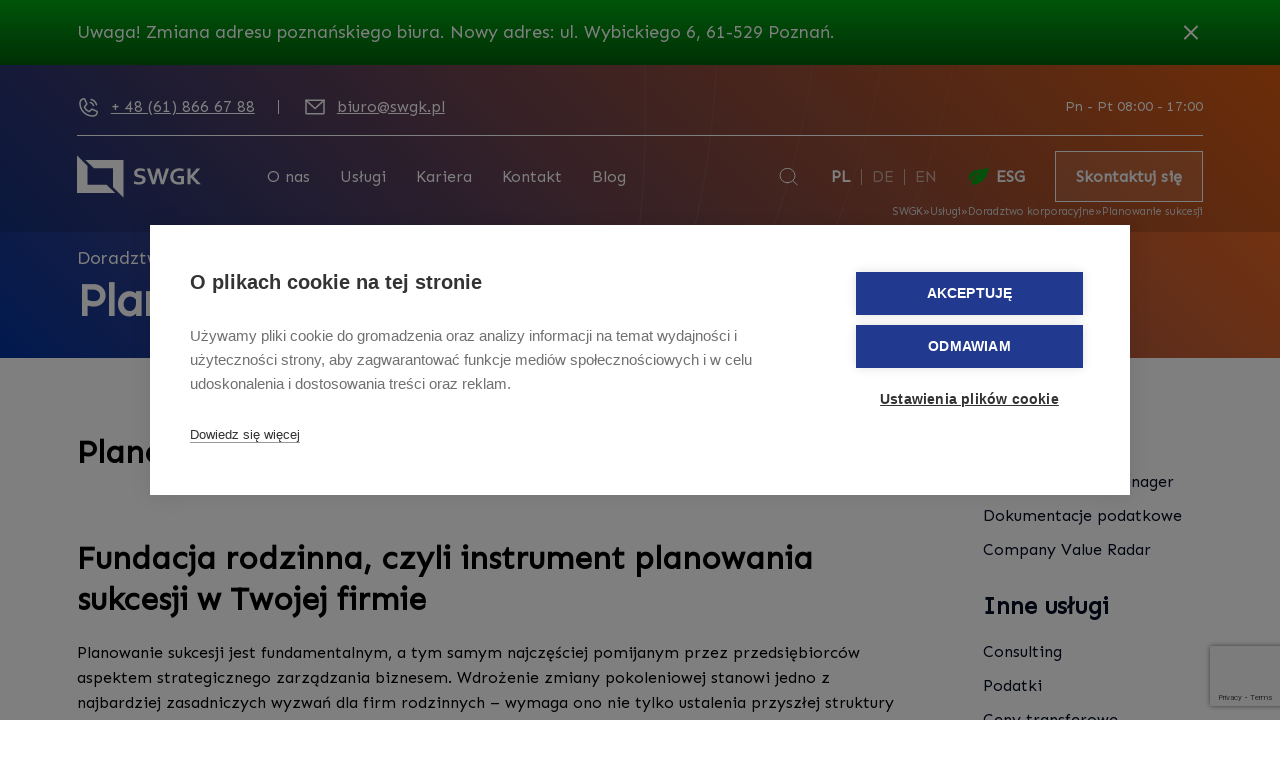

--- FILE ---
content_type: text/html; charset=UTF-8
request_url: https://swgk.pl/uslugi/doradztwo-korporacyjne/planowanie-sukcesji/
body_size: 13865
content:
<!DOCTYPE html><html lang="pl-PL"><head><meta content="Dominik Sobel" name="author"><meta charset="UTF-8"><link rel="preconnect" href="https://fonts.gstatic.com/" crossorigin /><meta name="viewport" content="width=device-width, initial-scale=1, maximum-scale=1"><title>Planowanie Sukcesji | Doradztwo w Planowaniu Sukcesji - Profesjonalne Podejście - SWGK.pl</title><link rel="profile" href="http://gmpg.org/xfn/11"><link data-optimized="1" rel="stylesheet" href="https://swgk.pl/wp-content/litespeed/css/d51b6cb27540b114e091b6236c0d5f37.css?ver=2ceee" type="text/css"><link rel="apple-touch-icon" sizes="180x180" href="https://swgk.pl/wp-content/themes/swgk/img/apple-touch-icon.png"><link rel="icon" type="image/png" sizes="32x32" href="https://swgk.pl/wp-content/themes/swgk/img/favicon-32x32.png"><link rel="icon" type="image/png" sizes="16x16" href="https://swgk.pl/wp-content/themes/swgk/img/favicon-16x16.png"><link rel="manifest" href="https://swgk.pl/wp-content/themes/swgk/img/site.webmanifest"><link rel="mask-icon" href="https://swgk.pl/wp-content/themes/swgk/img/safari-pinned-tab.svg" color="#213a8f"><meta name="msapplication-TileColor" content="#ffffff"><meta name="theme-color" content="#ffffff"><link rel="preconnect" href="https://fonts.googleapis.com"><link rel="preconnect" href="https://fonts.gstatic.com" crossorigin><meta name='robots' content='index, follow, max-image-preview:large, max-snippet:-1, max-video-preview:-1' /><link rel="alternate" hreflang="pl" href="https://swgk.pl/uslugi/doradztwo-korporacyjne/planowanie-sukcesji/" /><link rel="alternate" hreflang="de" href="https://swgk.pl/de/dienstleistungen/unternehmensberatung/nachfolgeplanung/" /><link rel="alternate" hreflang="en" href="https://swgk.pl/en/services/corporate-consulting/planowanie-sukcesji/" /><link rel="alternate" hreflang="x-default" href="https://swgk.pl/uslugi/doradztwo-korporacyjne/planowanie-sukcesji/" /><meta name="description" content="SWGK ➤ Planowanie sukcesji ⭐ Profesjonalne doradztwo w planowaniu sukcesji ✔️ Twój sukces, nasza misja. Skontaktuj się z nami już dziś! Zapraszamy!" /><link rel="canonical" href="https://swgk.pl/uslugi/doradztwo-korporacyjne/planowanie-sukcesji/" /><meta property="og:locale" content="pl_PL" /><meta property="og:type" content="article" /><meta property="og:title" content="Planowanie Sukcesji | Doradztwo w Planowaniu Sukcesji - Profesjonalne Podejście - SWGK.pl" /><meta property="og:description" content="SWGK ➤ Planowanie sukcesji ⭐ Profesjonalne doradztwo w planowaniu sukcesji ✔️ Twój sukces, nasza misja. Skontaktuj się z nami już dziś! Zapraszamy!" /><meta property="og:url" content="https://swgk.pl/uslugi/doradztwo-korporacyjne/planowanie-sukcesji/" /><meta property="og:site_name" content="SWGK" /><meta property="article:modified_time" content="2026-01-09T11:16:33+00:00" /><meta name="twitter:card" content="summary_large_image" /> <script type="application/ld+json" class="yoast-schema-graph">{"@context":"https://schema.org","@graph":[{"@type":"WebPage","@id":"https://swgk.pl/uslugi/doradztwo-korporacyjne/planowanie-sukcesji/","url":"https://swgk.pl/uslugi/doradztwo-korporacyjne/planowanie-sukcesji/","name":"Planowanie Sukcesji | Doradztwo w Planowaniu Sukcesji - Profesjonalne Podejście - SWGK.pl","isPartOf":{"@id":"https://swgk.pl/#website"},"datePublished":"2024-03-12T15:49:44+00:00","dateModified":"2026-01-09T11:16:33+00:00","description":"SWGK ➤ Planowanie sukcesji ⭐ Profesjonalne doradztwo w planowaniu sukcesji ✔️ Twój sukces, nasza misja. Skontaktuj się z nami już dziś! Zapraszamy!","breadcrumb":{"@id":"https://swgk.pl/uslugi/doradztwo-korporacyjne/planowanie-sukcesji/#breadcrumb"},"inLanguage":"pl-PL","potentialAction":[{"@type":"ReadAction","target":["https://swgk.pl/uslugi/doradztwo-korporacyjne/planowanie-sukcesji/"]}]},{"@type":"BreadcrumbList","@id":"https://swgk.pl/uslugi/doradztwo-korporacyjne/planowanie-sukcesji/#breadcrumb","itemListElement":[{"@type":"ListItem","position":1,"name":"SWGK","item":"https://swgk.pl/"},{"@type":"ListItem","position":2,"name":"Usługi","item":"https://swgk.pl/uslugi/"},{"@type":"ListItem","position":3,"name":"Doradztwo korporacyjne","item":"https://swgk.pl/uslugi/doradztwo-korporacyjne/"},{"@type":"ListItem","position":4,"name":"Planowanie sukcesji"}]},{"@type":"WebSite","@id":"https://swgk.pl/#website","url":"https://swgk.pl/","name":"SWGK","description":"Wspólnie tworzymy rozwiązania przyszłości. Firma consultingowa - nowoczesny partner w biznesie","potentialAction":[{"@type":"SearchAction","target":{"@type":"EntryPoint","urlTemplate":"https://swgk.pl/?s={search_term_string}"},"query-input":{"@type":"PropertyValueSpecification","valueRequired":true,"valueName":"search_term_string"}}],"inLanguage":"pl-PL"}]}</script> <link rel='dns-prefetch' href='//unpkg.com' /><link rel='dns-prefetch' href='//cdnjs.cloudflare.com' /><link rel="alternate" title="oEmbed (JSON)" type="application/json+oembed" href="https://swgk.pl/wp-json/oembed/1.0/embed?url=https%3A%2F%2Fswgk.pl%2Fuslugi%2Fdoradztwo-korporacyjne%2Fplanowanie-sukcesji%2F" /><link rel="alternate" title="oEmbed (XML)" type="text/xml+oembed" href="https://swgk.pl/wp-json/oembed/1.0/embed?url=https%3A%2F%2Fswgk.pl%2Fuslugi%2Fdoradztwo-korporacyjne%2Fplanowanie-sukcesji%2F&#038;format=xml" /><style id='wp-img-auto-sizes-contain-inline-css' type='text/css'>img:is([sizes=auto i],[sizes^="auto," i]){contain-intrinsic-size:3000px 1500px}</style> <script>WebFontConfig={google:{families:["Sen:wght@400..800"]}};if ( typeof WebFont === "object" && typeof WebFont.load === "function" ) { WebFont.load( WebFontConfig ); }</script><script data-optimized="1" src="https://swgk.pl/wp-content/plugins/litespeed-cache/assets/js/webfontloader.min.js"></script> <link data-optimized="1" rel='stylesheet' id='wp-block-library-css' href='https://swgk.pl/wp-content/litespeed/css/82fe54eb8af8333ecb83d2c1405c1d77.css?ver=9b9d7' type='text/css' media='all' /><style id='global-styles-inline-css' type='text/css'>:root{--wp--preset--aspect-ratio--square:1;--wp--preset--aspect-ratio--4-3:4/3;--wp--preset--aspect-ratio--3-4:3/4;--wp--preset--aspect-ratio--3-2:3/2;--wp--preset--aspect-ratio--2-3:2/3;--wp--preset--aspect-ratio--16-9:16/9;--wp--preset--aspect-ratio--9-16:9/16;--wp--preset--color--black:#000000;--wp--preset--color--cyan-bluish-gray:#abb8c3;--wp--preset--color--white:#ffffff;--wp--preset--color--pale-pink:#f78da7;--wp--preset--color--vivid-red:#cf2e2e;--wp--preset--color--luminous-vivid-orange:#ff6900;--wp--preset--color--luminous-vivid-amber:#fcb900;--wp--preset--color--light-green-cyan:#7bdcb5;--wp--preset--color--vivid-green-cyan:#00d084;--wp--preset--color--pale-cyan-blue:#8ed1fc;--wp--preset--color--vivid-cyan-blue:#0693e3;--wp--preset--color--vivid-purple:#9b51e0;--wp--preset--gradient--vivid-cyan-blue-to-vivid-purple:linear-gradient(135deg,rgb(6,147,227) 0%,rgb(155,81,224) 100%);--wp--preset--gradient--light-green-cyan-to-vivid-green-cyan:linear-gradient(135deg,rgb(122,220,180) 0%,rgb(0,208,130) 100%);--wp--preset--gradient--luminous-vivid-amber-to-luminous-vivid-orange:linear-gradient(135deg,rgb(252,185,0) 0%,rgb(255,105,0) 100%);--wp--preset--gradient--luminous-vivid-orange-to-vivid-red:linear-gradient(135deg,rgb(255,105,0) 0%,rgb(207,46,46) 100%);--wp--preset--gradient--very-light-gray-to-cyan-bluish-gray:linear-gradient(135deg,rgb(238,238,238) 0%,rgb(169,184,195) 100%);--wp--preset--gradient--cool-to-warm-spectrum:linear-gradient(135deg,rgb(74,234,220) 0%,rgb(151,120,209) 20%,rgb(207,42,186) 40%,rgb(238,44,130) 60%,rgb(251,105,98) 80%,rgb(254,248,76) 100%);--wp--preset--gradient--blush-light-purple:linear-gradient(135deg,rgb(255,206,236) 0%,rgb(152,150,240) 100%);--wp--preset--gradient--blush-bordeaux:linear-gradient(135deg,rgb(254,205,165) 0%,rgb(254,45,45) 50%,rgb(107,0,62) 100%);--wp--preset--gradient--luminous-dusk:linear-gradient(135deg,rgb(255,203,112) 0%,rgb(199,81,192) 50%,rgb(65,88,208) 100%);--wp--preset--gradient--pale-ocean:linear-gradient(135deg,rgb(255,245,203) 0%,rgb(182,227,212) 50%,rgb(51,167,181) 100%);--wp--preset--gradient--electric-grass:linear-gradient(135deg,rgb(202,248,128) 0%,rgb(113,206,126) 100%);--wp--preset--gradient--midnight:linear-gradient(135deg,rgb(2,3,129) 0%,rgb(40,116,252) 100%);--wp--preset--font-size--small:13px;--wp--preset--font-size--medium:20px;--wp--preset--font-size--large:36px;--wp--preset--font-size--x-large:42px;--wp--preset--spacing--20:0.44rem;--wp--preset--spacing--30:0.67rem;--wp--preset--spacing--40:1rem;--wp--preset--spacing--50:1.5rem;--wp--preset--spacing--60:2.25rem;--wp--preset--spacing--70:3.38rem;--wp--preset--spacing--80:5.06rem;--wp--preset--shadow--natural:6px 6px 9px rgba(0, 0, 0, 0.2);--wp--preset--shadow--deep:12px 12px 50px rgba(0, 0, 0, 0.4);--wp--preset--shadow--sharp:6px 6px 0px rgba(0, 0, 0, 0.2);--wp--preset--shadow--outlined:6px 6px 0px -3px rgb(255, 255, 255), 6px 6px rgb(0, 0, 0);--wp--preset--shadow--crisp:6px 6px 0px rgb(0, 0, 0)}:where(.is-layout-flex){gap:.5em}:where(.is-layout-grid){gap:.5em}body .is-layout-flex{display:flex}.is-layout-flex{flex-wrap:wrap;align-items:center}.is-layout-flex>:is(*,div){margin:0}body .is-layout-grid{display:grid}.is-layout-grid>:is(*,div){margin:0}:where(.wp-block-columns.is-layout-flex){gap:2em}:where(.wp-block-columns.is-layout-grid){gap:2em}:where(.wp-block-post-template.is-layout-flex){gap:1.25em}:where(.wp-block-post-template.is-layout-grid){gap:1.25em}.has-black-color{color:var(--wp--preset--color--black)!important}.has-cyan-bluish-gray-color{color:var(--wp--preset--color--cyan-bluish-gray)!important}.has-white-color{color:var(--wp--preset--color--white)!important}.has-pale-pink-color{color:var(--wp--preset--color--pale-pink)!important}.has-vivid-red-color{color:var(--wp--preset--color--vivid-red)!important}.has-luminous-vivid-orange-color{color:var(--wp--preset--color--luminous-vivid-orange)!important}.has-luminous-vivid-amber-color{color:var(--wp--preset--color--luminous-vivid-amber)!important}.has-light-green-cyan-color{color:var(--wp--preset--color--light-green-cyan)!important}.has-vivid-green-cyan-color{color:var(--wp--preset--color--vivid-green-cyan)!important}.has-pale-cyan-blue-color{color:var(--wp--preset--color--pale-cyan-blue)!important}.has-vivid-cyan-blue-color{color:var(--wp--preset--color--vivid-cyan-blue)!important}.has-vivid-purple-color{color:var(--wp--preset--color--vivid-purple)!important}.has-black-background-color{background-color:var(--wp--preset--color--black)!important}.has-cyan-bluish-gray-background-color{background-color:var(--wp--preset--color--cyan-bluish-gray)!important}.has-white-background-color{background-color:var(--wp--preset--color--white)!important}.has-pale-pink-background-color{background-color:var(--wp--preset--color--pale-pink)!important}.has-vivid-red-background-color{background-color:var(--wp--preset--color--vivid-red)!important}.has-luminous-vivid-orange-background-color{background-color:var(--wp--preset--color--luminous-vivid-orange)!important}.has-luminous-vivid-amber-background-color{background-color:var(--wp--preset--color--luminous-vivid-amber)!important}.has-light-green-cyan-background-color{background-color:var(--wp--preset--color--light-green-cyan)!important}.has-vivid-green-cyan-background-color{background-color:var(--wp--preset--color--vivid-green-cyan)!important}.has-pale-cyan-blue-background-color{background-color:var(--wp--preset--color--pale-cyan-blue)!important}.has-vivid-cyan-blue-background-color{background-color:var(--wp--preset--color--vivid-cyan-blue)!important}.has-vivid-purple-background-color{background-color:var(--wp--preset--color--vivid-purple)!important}.has-black-border-color{border-color:var(--wp--preset--color--black)!important}.has-cyan-bluish-gray-border-color{border-color:var(--wp--preset--color--cyan-bluish-gray)!important}.has-white-border-color{border-color:var(--wp--preset--color--white)!important}.has-pale-pink-border-color{border-color:var(--wp--preset--color--pale-pink)!important}.has-vivid-red-border-color{border-color:var(--wp--preset--color--vivid-red)!important}.has-luminous-vivid-orange-border-color{border-color:var(--wp--preset--color--luminous-vivid-orange)!important}.has-luminous-vivid-amber-border-color{border-color:var(--wp--preset--color--luminous-vivid-amber)!important}.has-light-green-cyan-border-color{border-color:var(--wp--preset--color--light-green-cyan)!important}.has-vivid-green-cyan-border-color{border-color:var(--wp--preset--color--vivid-green-cyan)!important}.has-pale-cyan-blue-border-color{border-color:var(--wp--preset--color--pale-cyan-blue)!important}.has-vivid-cyan-blue-border-color{border-color:var(--wp--preset--color--vivid-cyan-blue)!important}.has-vivid-purple-border-color{border-color:var(--wp--preset--color--vivid-purple)!important}.has-vivid-cyan-blue-to-vivid-purple-gradient-background{background:var(--wp--preset--gradient--vivid-cyan-blue-to-vivid-purple)!important}.has-light-green-cyan-to-vivid-green-cyan-gradient-background{background:var(--wp--preset--gradient--light-green-cyan-to-vivid-green-cyan)!important}.has-luminous-vivid-amber-to-luminous-vivid-orange-gradient-background{background:var(--wp--preset--gradient--luminous-vivid-amber-to-luminous-vivid-orange)!important}.has-luminous-vivid-orange-to-vivid-red-gradient-background{background:var(--wp--preset--gradient--luminous-vivid-orange-to-vivid-red)!important}.has-very-light-gray-to-cyan-bluish-gray-gradient-background{background:var(--wp--preset--gradient--very-light-gray-to-cyan-bluish-gray)!important}.has-cool-to-warm-spectrum-gradient-background{background:var(--wp--preset--gradient--cool-to-warm-spectrum)!important}.has-blush-light-purple-gradient-background{background:var(--wp--preset--gradient--blush-light-purple)!important}.has-blush-bordeaux-gradient-background{background:var(--wp--preset--gradient--blush-bordeaux)!important}.has-luminous-dusk-gradient-background{background:var(--wp--preset--gradient--luminous-dusk)!important}.has-pale-ocean-gradient-background{background:var(--wp--preset--gradient--pale-ocean)!important}.has-electric-grass-gradient-background{background:var(--wp--preset--gradient--electric-grass)!important}.has-midnight-gradient-background{background:var(--wp--preset--gradient--midnight)!important}.has-small-font-size{font-size:var(--wp--preset--font-size--small)!important}.has-medium-font-size{font-size:var(--wp--preset--font-size--medium)!important}.has-large-font-size{font-size:var(--wp--preset--font-size--large)!important}.has-x-large-font-size{font-size:var(--wp--preset--font-size--x-large)!important}</style><style id='classic-theme-styles-inline-css' type='text/css'>/*! This file is auto-generated */
.wp-block-button__link{color:#fff;background-color:#32373c;border-radius:9999px;box-shadow:none;text-decoration:none;padding:calc(.667em + 2px) calc(1.333em + 2px);font-size:1.125em}.wp-block-file__button{background:#32373c;color:#fff;text-decoration:none}</style><link data-optimized="1" rel='stylesheet' id='contact-form-7-css' href='https://swgk.pl/wp-content/litespeed/css/827940c4fe76bbd404a13f24c49ac570.css?ver=27f2a' type='text/css' media='all' /><link data-optimized="1" rel='stylesheet' id='wpml-menu-item-0-css' href='https://swgk.pl/wp-content/litespeed/css/7391f0e221f00ec8860e12735c8755e5.css?ver=791ce' type='text/css' media='all' /><link data-optimized="1" rel='stylesheet' id='swiper-css-css' href='https://swgk.pl/wp-content/litespeed/css/29a02c74b5ec5ffd29031fbba4cc3820.css?ver=c3820' type='text/css' media='all' /> <script type="text/javascript" src="https://swgk.pl/wp-content/themes/swgk/js/lib/jquery.js" id="jquery-js"></script> <link rel="https://api.w.org/" href="https://swgk.pl/wp-json/" /><link rel='shortlink' href='https://swgk.pl/?p=357' /><meta name="generator" content="WPML ver:4.8.6 stt:1,3,40;" />
<!--[if IE]> <script src="http://html5shiv.googlecode.com/svn/trunk/html5.js"></script> <![endif]--><style type="text/css" id="wp-custom-css">.opis_uslugi{margin-top:20px;margin-bottom:20px}</style> <script>(function(w,d,s,l,i){w[l]=w[l]||[];w[l].push({'gtm.start':

new Date().getTime(),event:'gtm.js'});var f=d.getElementsByTagName(s)[0],

j=d.createElement(s),dl=l!='dataLayer'?'&l='+l:'';j.async=true;j.src=

'https://www.googletagmanager.com/gtm.js?id='+i+dl;f.parentNode.insertBefore(j,f);

})(window,document,'script','dataLayer','GTM-K2J3B5X9');</script> <meta name="google-site-verification" content="oAqxGL5jRtXGOStzBNV0bMjhq991lxktaiq4r91LTA8" />
 <script>(function(w,d,s,l,i){w[l]=w[l]||[];w[l].push({'gtm.start':
new Date().getTime(),event:'gtm.js'});var f=d.getElementsByTagName(s)[0],
j=d.createElement(s),dl=l!='dataLayer'?'&l='+l:'';j.async=true;j.src=
'https://www.googletagmanager.com/gtm.js?id='+i+dl;f.parentNode.insertBefore(j,f);
})(window,document,'script','dataLayer','GTM-WH32564S');</script> </head><body id="subpage" class="wp-singular uslugi-template uslugi-template-template uslugi-template-single-usluga-dziecko uslugi-template-templatesingle-usluga-dziecko-php single single-uslugi postid-357 wp-theme-swgk"><noscript><iframe src="https://www.googletagmanager.com/ns.html?id=GTM-K2J3B5X9"
height="0" width="0" style="display:none;visibility:hidden"></iframe></noscript><noscript><iframe src="https://www.googletagmanager.com/ns.html?id=GTM-WH32564S"
height="0" width="0" style="display:none;visibility:hidden"></iframe></noscript><div class="alert alert--green"><div class="wrapper"><div class="alert__content"><p>Uwaga! Zmiana adresu poznańskiego biura. Nowy adres: ul. Wybickiego 6, 61-529 Poznań.</p>
<span class="alert-close"></span></div></div></div><div class="conteiner"><header class="header"><div class="header-top"><div class="wrapper"><div class="header-top__cols"><div class="header-top__col-left"><ul><li class="phone">
<a href="tel:48618666788">
+ 48 (61) 866 67 88							</a></li><li class="email">
<a href="mailto:biuro&#64;swgk&#46;&#112;l">
biuro@swgk.pl							</a></li></ul></div><div class="header-top__col-right">
Pn - Pt 08:00 - 17:00</div></div></div></div><div class="wrapper"><div class="row middle-xs"><div class="col-xs-12 header__logo">
<a href="https://swgk.pl" title="Planowanie Sukcesji | Doradztwo w Planowaniu Sukcesji - Profesjonalne Podejście - SWGK.pl">
<img src="https://swgk.pl/wp-content/themes/swgk/img/swgk.svg" alt="Planowanie Sukcesji | Doradztwo w Planowaniu Sukcesji - Profesjonalne Podejście - SWGK.pl">
</a></div><div class="col-xs-12 header__right"><nav class="header__nav"><div class="menu-nawigacja-container"><ul id="menu-nawigacja" class="menu"><li id="menu-item-134" class="menu-item menu-item-type-post_type menu-item-object-page menu-item-134"><a href="https://swgk.pl/o-nas/"><span>O nas</span></a></li><li id="menu-item-258" class="services menu-item menu-item-type-post_type_archive menu-item-object-uslugi current-menu-ancestor menu-item-has-children menu-item-258"><a href="https://swgk.pl/uslugi/"><span>Usługi</span></a><ul class="sub-menu"><li id="menu-item-392" class="menu-item menu-item-type-post_type menu-item-object-uslugi menu-item-has-children menu-item-392"><a href="https://swgk.pl/uslugi/consulting/"><span>Consulting</span></a><ul class="sub-menu"><li id="menu-item-394" class="menu-item menu-item-type-post_type menu-item-object-uslugi menu-item-394"><a href="https://swgk.pl/uslugi/consulting/doradztwo-biznesowe/"><span>Doradztwo biznesowe</span></a></li><li id="menu-item-395" class="menu-item menu-item-type-post_type menu-item-object-uslugi menu-item-395"><a href="https://swgk.pl/uslugi/consulting/doradztwo-restrukturyzacyjne/"><span>Doradztwo restrukturyzacyjne</span></a></li><li id="menu-item-396" class="menu-item menu-item-type-post_type menu-item-object-uslugi menu-item-396"><a href="https://swgk.pl/uslugi/consulting/due-diligence/"><span>Due diligence</span></a></li><li id="menu-item-401" class="menu-item menu-item-type-post_type menu-item-object-uslugi menu-item-401"><a href="https://swgk.pl/uslugi/consulting/wyceny/"><span>Wyceny</span></a></li><li id="menu-item-398" class="menu-item menu-item-type-post_type menu-item-object-uslugi menu-item-398"><a href="https://swgk.pl/uslugi/consulting/modelowanie-finansowe/"><span>Modelowanie finansowe</span></a></li><li id="menu-item-1459" class="menu-item menu-item-type-post_type menu-item-object-uslugi menu-item-1459"><a href="https://swgk.pl/uslugi/consulting/biznesplan/"><span>Biznesplan</span></a></li><li id="menu-item-400" class="menu-item menu-item-type-post_type menu-item-object-uslugi menu-item-400"><a href="https://swgk.pl/uslugi/consulting/raportowanie-finansowe/"><span>Raportowanie finansowe</span></a></li><li id="menu-item-397" class="menu-item menu-item-type-post_type menu-item-object-uslugi menu-item-397"><a href="https://swgk.pl/uslugi/consulting/esg/"><span>ESG</span></a></li><li id="menu-item-399" class="menu-item menu-item-type-post_type menu-item-object-uslugi menu-item-399"><a href="https://swgk.pl/uslugi/consulting/opiniowanie-sporow-i-roszczen/"><span>Opiniowanie sporów i roszczeń</span></a></li></ul></li><li id="menu-item-1460" class="menu-item menu-item-type-post_type menu-item-object-uslugi menu-item-has-children menu-item-1460"><a href="https://swgk.pl/uslugi/podatki/"><span>Podatki</span></a><ul class="sub-menu"><li id="menu-item-1461" class="menu-item menu-item-type-post_type menu-item-object-uslugi menu-item-1461"><a href="https://swgk.pl/uslugi/podatki/biezace-doradztwo-podatkowe/"><span>Bieżące doradztwo podatkowe</span></a></li><li id="menu-item-1469" class="menu-item menu-item-type-post_type menu-item-object-uslugi menu-item-1469"><a href="https://swgk.pl/uslugi/podatki/ulgi-podatkowe/"><span>Ulgi podatkowe</span></a></li><li id="menu-item-1466" class="menu-item menu-item-type-post_type menu-item-object-uslugi menu-item-1466"><a href="https://swgk.pl/uslugi/podatki/raportowanie-schematow-podatkowych-mdr/"><span>Raportowanie schematów podatkowych MDR</span></a></li><li id="menu-item-1462" class="menu-item menu-item-type-post_type menu-item-object-uslugi menu-item-1462"><a href="https://swgk.pl/uslugi/podatki/estonski-cit/"><span>Estoński CIT</span></a></li><li id="menu-item-1464" class="menu-item menu-item-type-post_type menu-item-object-uslugi menu-item-1464"><a href="https://swgk.pl/uslugi/podatki/podatki-miedzynarodowe/"><span>Podatki międzynarodowe</span></a></li><li id="menu-item-1468" class="menu-item menu-item-type-post_type menu-item-object-uslugi menu-item-1468"><a href="https://swgk.pl/uslugi/podatki/tax-compliance/"><span>Tax compliance</span></a></li><li id="menu-item-1467" class="menu-item menu-item-type-post_type menu-item-object-uslugi menu-item-1467"><a href="https://swgk.pl/uslugi/podatki/wnioski-o-interpretacje-indywidualne/"><span>Wnioski o interpretacje indywidualne</span></a></li><li id="menu-item-1465" class="menu-item menu-item-type-post_type menu-item-object-uslugi menu-item-1465"><a href="https://swgk.pl/uslugi/podatki/postepowania-i-kontrole-podatkowe/"><span>Postępowania i kontrole podatkowe</span></a></li><li id="menu-item-1463" class="menu-item menu-item-type-post_type menu-item-object-uslugi menu-item-1463"><a href="https://swgk.pl/uslugi/podatki/opinie-podatkowe/"><span>Opinie podatkowe</span></a></li></ul></li><li id="menu-item-391" class="menu-item menu-item-type-post_type menu-item-object-uslugi menu-item-has-children menu-item-391"><a href="https://swgk.pl/uslugi/ceny-transferowe/"><span>Ceny transferowe</span></a><ul class="sub-menu"><li id="menu-item-1475" class="menu-item menu-item-type-post_type menu-item-object-uslugi menu-item-1475"><a href="https://swgk.pl/uslugi/ceny-transferowe/polityka-cen-transferowych/"><span>Polityka Cen Transferowych</span></a></li><li id="menu-item-1474" class="menu-item menu-item-type-post_type menu-item-object-uslugi menu-item-1474"><a href="https://swgk.pl/uslugi/ceny-transferowe/audyt-cen-transferowych/"><span>Audyt Cen Transferowych</span></a></li><li id="menu-item-1473" class="menu-item menu-item-type-post_type menu-item-object-uslugi menu-item-1473"><a href="https://swgk.pl/uslugi/ceny-transferowe/weryfikacja-obowiazkow-z-zakresu-cen-transferowych/"><span>Weryfikacja obowiązków z zakresu cen transferowych</span></a></li><li id="menu-item-1472" class="menu-item menu-item-type-post_type menu-item-object-uslugi menu-item-1472"><a href="https://swgk.pl/uslugi/ceny-transferowe/lokalne-i-grupowe-dokumentacje-cen-transferowych/"><span>Lokalne i grupowe dokumentacje cen transferowych</span></a></li><li id="menu-item-1471" class="menu-item menu-item-type-post_type menu-item-object-uslugi menu-item-1471"><a href="https://swgk.pl/uslugi/ceny-transferowe/analizy-porownawcze-i-analizy-zgodnosci/"><span>Analizy porównawcze i analizy zgodności</span></a></li><li id="menu-item-1470" class="menu-item menu-item-type-post_type menu-item-object-uslugi menu-item-1470"><a href="https://swgk.pl/uslugi/ceny-transferowe/raportowanie-tpr/"><span>Raportowanie TPR</span></a></li></ul></li><li id="menu-item-1485" class="menu-item menu-item-type-post_type menu-item-object-uslugi menu-item-has-children menu-item-1485"><a href="https://swgk.pl/uslugi/audyt/"><span>Audyt</span></a><ul class="sub-menu"><li id="menu-item-1488" class="menu-item menu-item-type-post_type menu-item-object-uslugi menu-item-1488"><a href="https://swgk.pl/uslugi/audyt/badanie-sprawozdan-finansowych/"><span>Badanie sprawozdań finansowych</span></a></li><li id="menu-item-1489" class="menu-item menu-item-type-post_type menu-item-object-uslugi menu-item-1489"><a href="https://swgk.pl/uslugi/audyt/miedzynarodowe-standardy-sprawozdawczosci-finansowej-mssf-msr/"><span>Międzynarodowe Standardy Sprawozdawczości Finansowej (MSSF/MSR)</span></a></li><li id="menu-item-1487" class="menu-item menu-item-type-post_type menu-item-object-uslugi menu-item-1487"><a href="https://swgk.pl/uslugi/audyt/badanie-planow-polaczen-podzialow-i-przeksztalcen/"><span>Badanie planów połączeń, podziałów i przekształceń</span></a></li><li id="menu-item-1486" class="menu-item menu-item-type-post_type menu-item-object-uslugi menu-item-1486"><a href="https://swgk.pl/uslugi/audyt/audyt-zewnetrzny/"><span>Audyt zewnętrzny</span></a></li></ul></li><li id="menu-item-1477" class="menu-item menu-item-type-post_type menu-item-object-uslugi menu-item-has-children menu-item-1477"><a href="https://swgk.pl/uslugi/outsourcing-ksiegowo-kadrowy/"><span>Outsourcing księgowo-kadrowy</span></a><ul class="sub-menu"><li id="menu-item-1480" class="menu-item menu-item-type-post_type menu-item-object-uslugi menu-item-1480"><a href="https://swgk.pl/uslugi/outsourcing-ksiegowo-kadrowy/outsourcing-ksiegowy/"><span>Outsourcing księgowy</span></a></li><li id="menu-item-1479" class="menu-item menu-item-type-post_type menu-item-object-uslugi menu-item-1479"><a href="https://swgk.pl/uslugi/outsourcing-ksiegowo-kadrowy/outsorcing-kadrowo-placowy/"><span>Outsourcing kadrowo-płacowy</span></a></li><li id="menu-item-1478" class="menu-item menu-item-type-post_type menu-item-object-uslugi menu-item-1478"><a href="https://swgk.pl/uslugi/outsourcing-ksiegowo-kadrowy/bpo/"><span>BPO</span></a></li></ul></li><li id="menu-item-2380" class="menu-item menu-item-type-post_type menu-item-object-uslugi current-uslugi-ancestor current-menu-ancestor current-menu-parent current-uslugi-parent menu-item-has-children menu-item-2380"><a href="https://swgk.pl/uslugi/doradztwo-korporacyjne/"><span>Doradztwo korporacyjne</span></a><ul class="sub-menu"><li id="menu-item-2381" class="menu-item menu-item-type-post_type menu-item-object-uslugi menu-item-2381"><a href="https://swgk.pl/uslugi/doradztwo-korporacyjne/zakladanie-spolek-przedsiebiorstw/"><span>Zakładanie spółek, przedsiębiorstw</span></a></li><li id="menu-item-2382" class="menu-item menu-item-type-post_type menu-item-object-uslugi menu-item-2382"><a href="https://swgk.pl/uslugi/doradztwo-korporacyjne/polaczenia-podzialy-przeksztalcenia/"><span>Połączenia, podziały, przekształcenia</span></a></li><li id="menu-item-2383" class="menu-item menu-item-type-post_type menu-item-object-uslugi menu-item-2383"><a href="https://swgk.pl/uslugi/doradztwo-korporacyjne/obsluga-korporacyjna/"><span>Obsługa korporacyjna</span></a></li><li id="menu-item-2384" class="menu-item menu-item-type-post_type menu-item-object-uslugi menu-item-2384"><a href="https://swgk.pl/uslugi/doradztwo-korporacyjne/umowy-i-transakcje/"><span>Umowy i transakcje</span></a></li><li id="menu-item-2385" class="menu-item menu-item-type-post_type menu-item-object-uslugi current-menu-item menu-item-2385"><a href="https://swgk.pl/uslugi/doradztwo-korporacyjne/planowanie-sukcesji/" aria-current="page"><span>Planowanie sukcesji</span></a></li><li id="menu-item-2386" class="menu-item menu-item-type-post_type menu-item-object-uslugi menu-item-2386"><a href="https://swgk.pl/uslugi/doradztwo-korporacyjne/prawo-pracy/"><span>Prawo pracy</span></a></li><li id="menu-item-2387" class="menu-item menu-item-type-post_type menu-item-object-uslugi menu-item-2387"><a href="https://swgk.pl/uslugi/doradztwo-korporacyjne/opinie-prawne/"><span>Opinie prawne</span></a></li></ul></li><li id="menu-item-1476" class="menu-item menu-item-type-post_type menu-item-object-uslugi menu-item-has-children menu-item-1476"><a href="https://swgk.pl/uslugi/german-desk/"><span>German desk</span></a><ul class="sub-menu"><li id="menu-item-2613" class="menu-item menu-item-type-post_type menu-item-object-uslugi menu-item-2613"><a href="https://swgk.pl/uslugi/german-desk/uslugi-niemieckojezyczne/"><span>German desk – usługi niemieckojęzyczne</span></a></li></ul></li><li id="menu-item-1481" class="menu-item menu-item-type-post_type menu-item-object-uslugi menu-item-has-children menu-item-1481"><a href="https://swgk.pl/uslugi/rozwiazania-it/"><span>Rozwiązania IT</span></a><ul class="sub-menu"><li id="menu-item-1482" class="menu-item menu-item-type-post_type menu-item-object-uslugi menu-item-1482"><a href="https://swgk.pl/uslugi/rozwiazania-it/company-value-radar/"><span>Company Value Radar</span></a></li><li id="menu-item-1484" class="menu-item menu-item-type-post_type menu-item-object-uslugi menu-item-1484"><a href="https://swgk.pl/uslugi/rozwiazania-it/transfer-pricing-manager/"><span>Transfer Pricing Manager</span></a></li><li id="menu-item-1483" class="menu-item menu-item-type-post_type menu-item-object-uslugi menu-item-1483"><a href="https://swgk.pl/uslugi/rozwiazania-it/dokumentacjepodatkowe-pl/"><span>Dokumentacjepodatkowe.pl</span></a></li></ul></li></ul></li><li id="menu-item-213" class="menu-item menu-item-type-post_type menu-item-object-page menu-item-213"><a href="https://swgk.pl/kariera/"><span>Kariera</span></a></li><li id="menu-item-112" class="menu-item menu-item-type-post_type menu-item-object-page menu-item-112"><a href="https://swgk.pl/kontakt/"><span>Kontakt</span></a></li><li id="menu-item-3813" class="menu-item menu-item-type-post_type_archive menu-item-object-aktualnosci menu-item-3813"><a href="https://swgk.pl/blog/"><span>Blog</span></a></li></ul></div>
<a class="menu-link" href="#mobile-menu" rel="nofollow"><span></span></a></nav><div class="header__search">
<a href="#" class="search-link"></a><form role="search" method="get" action="https://swgk.pl/">
<label>
<input type="text" class="search-field" placeholder="wpisz słowo kluczowe" value="" name="s" />
</label>
<input type="hidden" name="type" value="aktualnosci">
<input type="submit" value="Szukaj"></form></div><div class="header__lang"><div class="menu-jezyk-container"><ul id="menu-jezyk" class="menu"><li id="menu-item-wpml-ls-13-pl" class="menu-item wpml-ls-slot-13 wpml-ls-item wpml-ls-item-pl wpml-ls-current-language wpml-ls-menu-item wpml-ls-first-item menu-item-type-wpml_ls_menu_item menu-item-object-wpml_ls_menu_item menu-item-wpml-ls-13-pl"><a href="https://swgk.pl/uslugi/doradztwo-korporacyjne/planowanie-sukcesji/" role="menuitem"><span><span class="wpml-ls-native" lang="pl">PL</span></span></a></li><li id="menu-item-wpml-ls-13-de" class="menu-item wpml-ls-slot-13 wpml-ls-item wpml-ls-item-de wpml-ls-menu-item menu-item-type-wpml_ls_menu_item menu-item-object-wpml_ls_menu_item menu-item-wpml-ls-13-de"><a href="https://swgk.pl/de/dienstleistungen/unternehmensberatung/nachfolgeplanung/" title="Przełącz na DE(DE)" aria-label="Przełącz na DE(DE)" role="menuitem"><span><span class="wpml-ls-native" lang="de">DE</span></span></a></li><li id="menu-item-wpml-ls-13-en" class="menu-item wpml-ls-slot-13 wpml-ls-item wpml-ls-item-en wpml-ls-menu-item wpml-ls-last-item menu-item-type-wpml_ls_menu_item menu-item-object-wpml_ls_menu_item menu-item-wpml-ls-13-en"><a href="https://swgk.pl/en/services/corporate-consulting/planowanie-sukcesji/" title="Przełącz na EN(EN)" aria-label="Przełącz na EN(EN)" role="menuitem"><span><span class="wpml-ls-native" lang="en">EN</span></span></a></li></ul></div></div><div class="header__second-menu"><div class="menu-header-container"><ul id="menu-header" class="menu"><li id="menu-item-3806" class="esg menu-item menu-item-type-custom menu-item-object-custom menu-item-3806"><a target="_blank" href="https://swgk.pl/wp-content/uploads/2025/09/SWGK-ESG-Strategy.pdf"><span>ESG</span></a></li><li id="menu-item-20" class="contact-us menu-item menu-item-type-custom menu-item-object-custom menu-item-20"><a href="/kontakt/"><span>Skontaktuj się</span></a></li></ul></div></div></div></div></div><div class="service-menu"><div class="wrapper"><div class="menu-uslugi-container"><ul id="menu-uslugi" class="menu"><li id="menu-item-414" class="current menu-item menu-item-type-post_type menu-item-object-uslugi menu-item-has-children menu-item-414"><a href="https://swgk.pl/uslugi/consulting/"><span>Consulting</span></a><ul class="sub-menu"><li id="menu-item-416" class="menu-item menu-item-type-post_type menu-item-object-uslugi menu-item-416"><a href="https://swgk.pl/uslugi/consulting/doradztwo-biznesowe/"><span>Doradztwo biznesowe</span></a></li><li id="menu-item-417" class="menu-item menu-item-type-post_type menu-item-object-uslugi menu-item-417"><a href="https://swgk.pl/uslugi/consulting/doradztwo-restrukturyzacyjne/"><span>Doradztwo restrukturyzacyjne</span></a></li><li id="menu-item-418" class="menu-item menu-item-type-post_type menu-item-object-uslugi menu-item-418"><a href="https://swgk.pl/uslugi/consulting/due-diligence/"><span>Due diligence</span></a></li><li id="menu-item-423" class="menu-item menu-item-type-post_type menu-item-object-uslugi menu-item-423"><a href="https://swgk.pl/uslugi/consulting/wyceny/"><span>Wyceny</span></a></li><li id="menu-item-420" class="menu-item menu-item-type-post_type menu-item-object-uslugi menu-item-420"><a href="https://swgk.pl/uslugi/consulting/modelowanie-finansowe/"><span>Modelowanie finansowe</span></a></li><li id="menu-item-415" class="menu-item menu-item-type-post_type menu-item-object-uslugi menu-item-415"><a href="https://swgk.pl/uslugi/consulting/biznesplan/"><span>Biznesplan</span></a></li><li id="menu-item-422" class="menu-item menu-item-type-post_type menu-item-object-uslugi menu-item-422"><a href="https://swgk.pl/uslugi/consulting/raportowanie-finansowe/"><span>Raportowanie finansowe</span></a></li><li id="menu-item-419" class="menu-item menu-item-type-post_type menu-item-object-uslugi menu-item-419"><a href="https://swgk.pl/uslugi/consulting/esg/"><span>ESG</span></a></li><li id="menu-item-421" class="menu-item menu-item-type-post_type menu-item-object-uslugi menu-item-421"><a href="https://swgk.pl/uslugi/consulting/opiniowanie-sporow-i-roszczen/"><span>Opiniowanie sporów i roszczeń</span></a></li></ul></li><li id="menu-item-435" class="menu-item menu-item-type-post_type menu-item-object-uslugi menu-item-has-children menu-item-435"><a href="https://swgk.pl/uslugi/podatki/"><span>Podatki</span></a><ul class="sub-menu"><li id="menu-item-436" class="menu-item menu-item-type-post_type menu-item-object-uslugi menu-item-436"><a href="https://swgk.pl/uslugi/podatki/biezace-doradztwo-podatkowe/"><span>Bieżące doradztwo podatkowe</span></a></li><li id="menu-item-443" class="menu-item menu-item-type-post_type menu-item-object-uslugi menu-item-443"><a href="https://swgk.pl/uslugi/podatki/ulgi-podatkowe/"><span>Ulgi podatkowe</span></a></li><li id="menu-item-1342" class="menu-item menu-item-type-post_type menu-item-object-uslugi menu-item-1342"><a href="https://swgk.pl/uslugi/podatki/raportowanie-schematow-podatkowych-mdr/"><span>Raportowanie schematów podatkowych MDR</span></a></li><li id="menu-item-437" class="menu-item menu-item-type-post_type menu-item-object-uslugi menu-item-437"><a href="https://swgk.pl/uslugi/podatki/estonski-cit/"><span>Estoński CIT</span></a></li><li id="menu-item-440" class="menu-item menu-item-type-post_type menu-item-object-uslugi menu-item-440"><a href="https://swgk.pl/uslugi/podatki/podatki-miedzynarodowe/"><span>Podatki międzynarodowe</span></a></li><li id="menu-item-442" class="menu-item menu-item-type-post_type menu-item-object-uslugi menu-item-442"><a href="https://swgk.pl/uslugi/podatki/tax-compliance/"><span>Tax compliance</span></a></li><li id="menu-item-444" class="menu-item menu-item-type-post_type menu-item-object-uslugi menu-item-444"><a href="https://swgk.pl/uslugi/podatki/wnioski-o-interpretacje-indywidualne/"><span>Wnioski o interpretacje indywidualne</span></a></li><li id="menu-item-441" class="menu-item menu-item-type-post_type menu-item-object-uslugi menu-item-441"><a href="https://swgk.pl/uslugi/podatki/postepowania-i-kontrole-podatkowe/"><span>Postępowania i kontrole podatkowe</span></a></li><li id="menu-item-439" class="menu-item menu-item-type-post_type menu-item-object-uslugi menu-item-439"><a href="https://swgk.pl/uslugi/podatki/opinie-podatkowe/"><span>Opinie podatkowe</span></a></li></ul></li><li id="menu-item-413" class="menu-item menu-item-type-post_type menu-item-object-uslugi menu-item-has-children menu-item-413"><a href="https://swgk.pl/uslugi/ceny-transferowe/"><span>Ceny transferowe</span></a><ul class="sub-menu"><li id="menu-item-501" class="menu-item menu-item-type-post_type menu-item-object-uslugi menu-item-501"><a href="https://swgk.pl/uslugi/ceny-transferowe/polityka-cen-transferowych/"><span>Polityka Cen Transferowych</span></a></li><li id="menu-item-499" class="menu-item menu-item-type-post_type menu-item-object-uslugi menu-item-499"><a href="https://swgk.pl/uslugi/ceny-transferowe/audyt-cen-transferowych/"><span>Audyt Cen Transferowych</span></a></li><li id="menu-item-503" class="menu-item menu-item-type-post_type menu-item-object-uslugi menu-item-503"><a href="https://swgk.pl/uslugi/ceny-transferowe/weryfikacja-obowiazkow-z-zakresu-cen-transferowych/"><span>Weryfikacja obowiązków z zakresu cen transferowych</span></a></li><li id="menu-item-500" class="menu-item menu-item-type-post_type menu-item-object-uslugi menu-item-500"><a href="https://swgk.pl/uslugi/ceny-transferowe/lokalne-i-grupowe-dokumentacje-cen-transferowych/"><span>Lokalne i grupowe dokumentacje cen transferowych</span></a></li><li id="menu-item-498" class="menu-item menu-item-type-post_type menu-item-object-uslugi menu-item-498"><a href="https://swgk.pl/uslugi/ceny-transferowe/analizy-porownawcze-i-analizy-zgodnosci/"><span>Analizy porównawcze i analizy zgodności</span></a></li><li id="menu-item-502" class="menu-item menu-item-type-post_type menu-item-object-uslugi menu-item-502"><a href="https://swgk.pl/uslugi/ceny-transferowe/raportowanie-tpr/"><span>Raportowanie TPR</span></a></li></ul></li><li id="menu-item-507" class="menu-item menu-item-type-post_type menu-item-object-uslugi menu-item-has-children menu-item-507"><a href="https://swgk.pl/uslugi/audyt/"><span>Audyt</span></a><ul class="sub-menu"><li id="menu-item-510" class="menu-item menu-item-type-post_type menu-item-object-uslugi menu-item-510"><a href="https://swgk.pl/uslugi/audyt/badanie-sprawozdan-finansowych/"><span>Badanie sprawozdań finansowych</span></a></li><li id="menu-item-511" class="menu-item menu-item-type-post_type menu-item-object-uslugi menu-item-511"><a href="https://swgk.pl/uslugi/audyt/miedzynarodowe-standardy-sprawozdawczosci-finansowej-mssf-msr/"><span>Międzynarodowe Standardy Sprawozdawczości Finansowej (MSSF/MSR)</span></a></li><li id="menu-item-508" class="menu-item menu-item-type-post_type menu-item-object-uslugi menu-item-508"><a href="https://swgk.pl/uslugi/audyt/badanie-planow-polaczen-podzialow-i-przeksztalcen/"><span>Badanie planów połączeń, podziałów i przekształceń</span></a></li><li id="menu-item-512" class="menu-item menu-item-type-post_type menu-item-object-uslugi menu-item-512"><a href="https://swgk.pl/uslugi/audyt/audyt-zewnetrzny/"><span>Audyt zewnętrzny</span></a></li></ul></li><li id="menu-item-434" class="menu-item menu-item-type-post_type menu-item-object-uslugi menu-item-has-children menu-item-434"><a href="https://swgk.pl/uslugi/outsourcing-ksiegowo-kadrowy/"><span>Outsourcing księgowo-kadrowy</span></a><ul class="sub-menu"><li id="menu-item-489" class="menu-item menu-item-type-post_type menu-item-object-uslugi menu-item-489"><a href="https://swgk.pl/uslugi/outsourcing-ksiegowo-kadrowy/outsourcing-ksiegowy/"><span>Outsourcing księgowy</span></a></li><li id="menu-item-490" class="menu-item menu-item-type-post_type menu-item-object-uslugi menu-item-490"><a href="https://swgk.pl/uslugi/outsourcing-ksiegowo-kadrowy/outsorcing-kadrowo-placowy/"><span>Outsourcing kadrowo-płacowy</span></a></li><li id="menu-item-487" class="menu-item menu-item-type-post_type menu-item-object-uslugi menu-item-487"><a href="https://swgk.pl/uslugi/outsourcing-ksiegowo-kadrowy/bpo/"><span>BPO</span></a></li></ul></li><li id="menu-item-1340" class="menu-item menu-item-type-post_type menu-item-object-uslugi current-uslugi-ancestor current-menu-ancestor current-menu-parent current-uslugi-parent menu-item-has-children menu-item-1340"><a href="https://swgk.pl/uslugi/doradztwo-korporacyjne/"><span>Doradztwo korporacyjne</span></a><ul class="sub-menu"><li id="menu-item-432" class="menu-item menu-item-type-post_type menu-item-object-uslugi menu-item-432"><a href="https://swgk.pl/uslugi/doradztwo-korporacyjne/zakladanie-spolek-przedsiebiorstw/"><span>Zakładanie spółek, przedsiębiorstw</span></a></li><li id="menu-item-429" class="menu-item menu-item-type-post_type menu-item-object-uslugi menu-item-429"><a href="https://swgk.pl/uslugi/doradztwo-korporacyjne/polaczenia-podzialy-przeksztalcenia/"><span>Połączenia, podziały, przekształcenia</span></a></li><li id="menu-item-1341" class="menu-item menu-item-type-post_type menu-item-object-uslugi menu-item-1341"><a href="https://swgk.pl/uslugi/doradztwo-korporacyjne/obsluga-korporacyjna/"><span>Obsługa korporacyjna</span></a></li><li id="menu-item-431" class="menu-item menu-item-type-post_type menu-item-object-uslugi menu-item-431"><a href="https://swgk.pl/uslugi/doradztwo-korporacyjne/umowy-i-transakcje/"><span>Umowy i transakcje</span></a></li><li id="menu-item-428" class="menu-item menu-item-type-post_type menu-item-object-uslugi current-menu-item menu-item-428"><a href="https://swgk.pl/uslugi/doradztwo-korporacyjne/planowanie-sukcesji/" aria-current="page"><span>Planowanie sukcesji</span></a></li><li id="menu-item-430" class="menu-item menu-item-type-post_type menu-item-object-uslugi menu-item-430"><a href="https://swgk.pl/uslugi/doradztwo-korporacyjne/prawo-pracy/"><span>Prawo pracy</span></a></li><li id="menu-item-427" class="menu-item menu-item-type-post_type menu-item-object-uslugi menu-item-427"><a href="https://swgk.pl/uslugi/doradztwo-korporacyjne/opinie-prawne/"><span>Opinie prawne</span></a></li></ul></li><li id="menu-item-433" class="menu-item menu-item-type-post_type menu-item-object-uslugi menu-item-has-children menu-item-433"><a href="https://swgk.pl/uslugi/german-desk/"><span>German desk</span></a><ul class="sub-menu"><li id="menu-item-2612" class="menu-item menu-item-type-post_type menu-item-object-uslugi menu-item-2612"><a href="https://swgk.pl/uslugi/german-desk/uslugi-niemieckojezyczne/"><span>German desk – usługi niemieckojęzyczne</span></a></li></ul></li><li id="menu-item-445" class="menu-item menu-item-type-post_type menu-item-object-uslugi menu-item-has-children menu-item-445"><a href="https://swgk.pl/uslugi/rozwiazania-it/"><span>Rozwiązania IT</span></a><ul class="sub-menu"><li id="menu-item-496" class="menu-item menu-item-type-post_type menu-item-object-uslugi menu-item-496"><a href="https://swgk.pl/uslugi/rozwiazania-it/company-value-radar/"><span>Company Value Radar</span></a></li><li id="menu-item-494" class="menu-item menu-item-type-post_type menu-item-object-uslugi menu-item-494"><a href="https://swgk.pl/uslugi/rozwiazania-it/transfer-pricing-manager/"><span>Transfer Pricing Manager</span></a></li><li id="menu-item-497" class="menu-item menu-item-type-post_type menu-item-object-uslugi menu-item-497"><a href="https://swgk.pl/uslugi/rozwiazania-it/dokumentacjepodatkowe-pl/"><span>Dokumentacjepodatkowe.pl</span></a></li></ul></li></ul></div></div></div></header><main class="page-template page-service" id="page-parent-service"><div class="page-title" style="background: linear-gradient(45deg, #0032a0 -0.77%, #7f4e5a 48.1%, #ff6a13 100%), #D9D9D9;"><div class="wrapper"><div id="breadcrumbs"><ul><li><a href="https://swgk.pl/">SWGK</a></li><li>»</li><li><a href="https://swgk.pl/uslugi/">Usługi</a></li><li>»</li><li><a href="https://swgk.pl/uslugi/doradztwo-korporacyjne/">Doradztwo korporacyjne</a></li><li>»</li><li class="breadcrumb_last" aria-current="page">Planowanie sukcesji</li></ul></div>                <strong class="name">Doradztwo korporacyjne</strong><h1>
Planowanie sukcesji</h1></div></div><div class="section page-content"><div class="wrapper"><div class="service service--children"><div class="service__left"><div class="builder"><div class="editor builder__editor"><h2>Planowanie sukcesji dla firm rodzinnych</h2><p>&nbsp;</p><h2>Fundacja rodzinna, czyli instrument planowania sukcesji w Twojej firmie</h2><p><span style="font-weight: 400">Planowanie sukcesji jest fundamentalnym, a tym samym najczęściej pomijanym przez przedsiębiorców aspektem strategicznego zarządzania biznesem. Wdrożenie zmiany pokoleniowej stanowi jedno z najbardziej zasadniczych wyzwań dla firm rodzinnych &#8211; wymaga ono nie tylko ustalenia przyszłej struktury własnościowej i składu kierownictwa, ale również dokonania wyboru modelu sukcesji, odpowiedniego przygotowania tego procesu oraz faktycznego przekazania biznesu wskazanym osobom. Instrumentem, który wychodzi naprzeciw potrzebom polskich przedsiębiorców związanym z kompleksową organizacją „zmianą warty” w firmie, jest fundacja rodzinna. </span></p><p><span style="font-weight: 400">Na gruncie prawa polskiego, fundacja rodzinna jest stosunkowo nową instytucją, jednakże podobne koncepty stanowiące kluczowy element sukcesu wielu biznesów rodzinnych istnieją w zagranicznych porządkach prawnych od dziesięcioleci. Głównym celem fundacji rodzinnej jest akumulacja kapitału oraz możliwość kontynuacji dziedziczenia majątku w ramach rodzinnego przedsiębiorstwa. Zapewnia ona zabezpieczenie pozostania majątku w rodzinie oraz utrzymanie ciągłości działalności biznesowej bez konieczności rozczłonkowania kapitału poprzez podziały majątkowe.</span></p><p><span style="font-weight: 400">Fundacja rodzinna jest osobą prawną utworzoną w celu gromadzenia mienia, zarządzania nim w interesie beneficjentów oraz spełniania świadczeń na rzecz beneficjentów, powołaną na mocy ustawy z dnia 26 stycznia 2023 r. o fundacji rodzinnej. </span></p><p><span style="font-weight: 400">Beneficjentami fundacji rodzinnej mogą być zarówno osoby spokrewnione z fundatorem, jak i inne osoby fizyczne przez niego wskazane &#8211; mogą nimi być również organizacje pozarządowe prowadzące działalność pożytku publicznego.</span></p><p><span style="font-weight: 400">Zasadniczymi atutami wynikającymi z zawiązania fundacji rodzinnej są:</span></p><p><b>Zabezpieczenie majątku</b><span style="font-weight: 400">: Majątek wniesiony przez fundatora na pokrycie funduszu założycielskiego staje się własnością fundacji rodzinnej, a nie poszczególnych beneficjentów. Beneficjenci fundacji rodzinnej nie mają bezpośredniego udziału w jej własności, ale otrzymują określone świadczenia ukształtowane zgodnie z wolą fundatora  postanowieniami statutu.</span> <span style="font-weight: 400">Dzięki temu rozwiązaniu majątek jest chroniony przed ryzykiem rozdrobnienia lub roszczeniami osób trzecich.</span></p><p><b>Realizacja wizji fundatora</b><span style="font-weight: 400">: Fundacja rodzinna działa zgodnie z celami i wartościami ustalonymi przez fundatora zgodnie ze statutem. Przepisy ustawy o fundacji rodzinnej pozwalają na zachowanie szerokiego zakresu elastyczności przy formułowaniu postanowień statutu, co umożliwia fundatorowi pełne wyrażenie w nim swoich intencji i preferencji.</span></p><p><b>Zabezpieczenie potrzeb finansowych</b><span style="font-weight: 400">: Zadaniem fundacji rodzinnej jest zarządzanie majątkiem w taki sposób, aby zapewnić członkom rodziny stabilność i wystarczający poziom zaopatrzenia w środki finansowe, zgodnie z ustalonymi celami i strategią inwestycyjną. Rozporządzanie majątkiem fundacji rodzinnej powinno być skoncentrowane na zaspokajaniu potrzeb beneficjentów.</span></p><p><b>Akumulowanie majątku rodzinnego: </b><span style="font-weight: 400">Poprzez wniesienie do fundacji rodzinnej kluczowych aktywów związanych z prowadzeniem rodzinnej działalności biznesowej, w tym przykładowo udziałów w spółkach czy nieruchomości, fundacja rodzinna staje się centralnym instrumentem zarządzania majątkiem, posiadającym potencjał do prowadzenia działalności biznesowej, społecznej, czy charytatywnej.</span></p><h2>Profesjonalne wsparcie w procesie planowania sukcesji</h2><p><span style="font-weight: 400">Oferujemy kompleksową pomoc oraz wsparcie na każdym kroku planowania sukcesji i akumulacji majątku rodzinnego za pośrednictwem fundacji rodzinnej. Nasze usługi obejmują:</span></p></div><div class="builder__pictograms"><div class="item"><div class="item__left">
<img width="80" height="80" src="https://swgk.pl/wp-content/uploads/2024/04/Rozmawiajacy-team-trzy-ludziki-i-chmurka-nad-nimi-2.svg" class="attachment-img size-img" alt="" decoding="async" /></div><div class="item__right"><h3>Profesjonalną konsultację i doradztwo</h3><div class="item__description editor">Skupiamy się na zrozumieniu Twoich potrzeb oraz przedstawieniu najlepszych rozwiązań dla Ciebie i Twojego biznesu.</div></div></div><div class="item"><div class="item__left">
<img width="80" height="80" src="https://swgk.pl/wp-content/uploads/2024/04/Piszacy-dlugopis-pioro-2.svg" class="attachment-img size-img" alt="" decoding="async" /></div><div class="item__right"><h3>Opracowanie statutu fundacji rodzinnej</h3><div class="item__description editor">Uwzględniamy Twoje plany i cele biznesowe, aby zapewnić spójność i skuteczność struktury organizacyjnej i ładu korporacyjnego. Nasze doradztwo obejmuje wsparcie w skonstruowaniu postanowień statutu, w tym określeniu grona beneficjentów, organów fundacji rodzinnej, ukształtowaniu świadczeń realizowanych przez fundację rodzinną, czy określeniu aktywów wnoszonych na pokrycie funduszu założycielskiego.</div></div></div><div class="item"><div class="item__left">
<img width="80" height="80" src="https://swgk.pl/wp-content/uploads/2024/04/Instytucja-bank-sad-cos-takiego-2.svg" class="attachment-img size-img" alt="" decoding="async" /></div><div class="item__right"><h3>Rejestrację fundacji rodzinnej</h3><div class="item__description editor">Zapewniamy prawidłowe funkcjonowanie Twojej fundacji rodzinnej pod względem formalnym.</div></div></div></div><div class="editor builder__editor"><p><span style="font-weight: 400">Przeprowadzenie każdego z etapów procesu rejestracji fundacji rodzinnej poprzedzone jest dogłębną analizą skutków podatkowych dokonywanych czynności. Wybierając nasze usługi z zakresu planowania sukcesji możesz być pewien, że Twój biznes zostanie solidnie zabezpieczony na przyszłość. Nasz doświadczony zespół specjalistów pomoże Ci w stworzeniu kompleksowego planu sukcesji, który uwzględni wszystkie istotne czynniki i zagwarantuje ciągłość działalności nawet w przypadku zmian personalnych lub sytuacji kryzysowych. </span></p><p><span style="font-weight: 400">SWGK oferuje także usługi sporządzania profesjonalnych <a href="https://swgk.pl/uslugi/consulting/wyceny/">wycen składników majątku</a> wnoszonych na pokrycie funduszu założycielskiego fundacji rodzinnej.</span></p><p><span style="font-weight: 400">Po rozpoczęciu działalności przez Twoją fundację rodzinną, jako SWGK pozostajemy w gotowości do udzielania dalszego wsparcia w ramach bieżącego <a href="https://swgk.pl/uslugi/doradztwo-korporacyjne/obsluga-korporacyjna/">doradztwa prawnego</a>, <a href="https://swgk.pl/uslugi/podatki/biezace-doradztwo-podatkowe/">podatkowego</a>, czy <a href="https://swgk.pl/uslugi/outsourcing-ksiegowo-kadrowy/outsourcing-ksiegowy/">obsługi księgowej</a>. </span></p></div></div></div><div class="service__right"><div class="menu"><h3>Produkty</h3><ul><li><a href="http://www.tpmpoland.pl/" title="Transfer Pricing Manager">Transfer Pricing Manager</a></li><li><a href="https://www.dokumentacjepodatkowe.pl/" title="Dokumentacje podatkowe">Dokumentacje podatkowe</a></li><li><a href="https://companyvalueradar.com/" title="Company Value Radar">Company Value Radar</a></li></ul></div><div class="menu"><h3>Inne usługi</h3><ul><li>
<a href="https://swgk.pl/uslugi/consulting/" title="Consulting">Consulting</a></li><li>
<a href="https://swgk.pl/uslugi/podatki/" title="Podatki">Podatki</a></li><li>
<a href="https://swgk.pl/uslugi/ceny-transferowe/" title="Ceny transferowe">Ceny transferowe</a></li><li>
<a href="https://swgk.pl/uslugi/audyt/" title="Audyt">Audyt</a></li><li>
<a href="https://swgk.pl/uslugi/outsourcing-ksiegowo-kadrowy/" title="Outsourcing księgowo-kadrowy">Outsourcing księgowo-kadrowy</a></li><li>
<a href="https://swgk.pl/uslugi/german-desk/" title="German desk">German desk</a></li><li>
<a href="https://swgk.pl/uslugi/rozwiazania-it/" title="Rozwiązania IT">Rozwiązania IT</a></li></ul></div></div></div></div></div><div class="section form-contact" style="background-image: url(https://swgk.pl/wp-content/uploads/2024/04/new2_form-1920x651.png.webp)"><div class="wrapper"><div class="row middle-md"><div class="col-sm-6 col-xs-12 form-contact__left"><header class="section__header"><h3 class="style style--white">Porozmawiajmy<br />
o Twoim biznesie</h3></header><div class="section__content"><p><span style="font-weight: 400;">Napisz nam jak wspólnie możemy zamienić wyzwania w możliwości, a przygotujemy dla Ciebie ofertę dopasowaną do Twoich potrzeb.</span></p></div></div><div class="col-sm-6 col-xs-12 form-contact__right"><div class="wpcf7 no-js" id="wpcf7-f76-p357-o1" lang="pl-PL" dir="ltr" data-wpcf7-id="76"><div class="screen-reader-response"><p role="status" aria-live="polite" aria-atomic="true"></p><ul></ul></div><form action="/uslugi/doradztwo-korporacyjne/planowanie-sukcesji/#wpcf7-f76-p357-o1" method="post" class="wpcf7-form init" aria-label="Formularz kontaktowy" novalidate="novalidate" data-status="init"><fieldset class="hidden-fields-container"><input type="hidden" name="_wpcf7" value="76" /><input type="hidden" name="_wpcf7_version" value="6.1.4" /><input type="hidden" name="_wpcf7_locale" value="pl_PL" /><input type="hidden" name="_wpcf7_unit_tag" value="wpcf7-f76-p357-o1" /><input type="hidden" name="_wpcf7_container_post" value="357" /><input type="hidden" name="_wpcf7_posted_data_hash" value="" /><input type="hidden" name="_wpcf7_recaptcha_response" value="" /></fieldset><div class="line"><div class="label-input"><p><label for="your-name">Imię</label><span class="wpcf7-form-control-wrap" data-name="your-name"><input size="40" maxlength="400" class="wpcf7-form-control wpcf7-text wpcf7-validates-as-required" id="your-name" aria-required="true" aria-invalid="false" value="" type="text" name="your-name" /></span></p></div></div><div class="line"><div class="label-input"><p><label for="your-email">E-mail</label><span class="wpcf7-form-control-wrap" data-name="your-email"><input size="40" maxlength="400" class="wpcf7-form-control wpcf7-email wpcf7-validates-as-required wpcf7-text wpcf7-validates-as-email" id="your-email" aria-required="true" aria-invalid="false" value="" type="email" name="your-email" /></span></p></div></div><div class="line"><div class="label-input"><p><label for="textarea-message">Wiadomość</label><span class="wpcf7-form-control-wrap" data-name="textarea-message"><textarea cols="40" rows="10" maxlength="2000" class="wpcf7-form-control wpcf7-textarea" id="textarea-message" aria-invalid="false" name="textarea-message"></textarea></span></p></div></div><div class="line line-acceptance"><p><span class="wpcf7-form-control-wrap" data-name="acceptance-polityka"><span class="wpcf7-form-control wpcf7-acceptance"><span class="wpcf7-list-item"><label><input type="checkbox" name="acceptance-polityka" value="1" aria-invalid="false" /><span class="wpcf7-list-item-label"><span>Wyrażam zgodę na otrzymywanie informacji handlowych i marketingowych.</span></span></label></span></span></span></p></div><div class="line line-btn"><p><button class="btn btn--blue"><span>Wyślij</span></button></p></div><div class="wpcf7-response-output" aria-hidden="true"></div></form></div></div></div></div></div><div class="sites"><div class="wrapper"><div class="sites__content">
<a href="http://www.tpmpoland.pl/" class="site" target="_blank">
<span class="site__logo"><img width="180" height="39" src="https://swgk.pl/wp-content/uploads/2024/04/Transfer-Pricing-Manager-Full-color-180x39.png.webp" class="attachment-img_180_50_false size-img_180_50_false" alt="" decoding="async" loading="lazy" srcset="https://swgk.pl/wp-content/uploads/2024/04/Transfer-Pricing-Manager-Full-color-180x39.png.webp 180w, https://swgk.pl/wp-content/uploads/2024/04/Transfer-Pricing-Manager-Full-color-80x17.png.webp 80w, https://swgk.pl/wp-content/uploads/2024/04/Transfer-Pricing-Manager-Full-color.png 293w" sizes="auto, (max-width: 180px) 100vw, 180px" /></span>                            </a>
<a href="https://www.dokumentacjepodatkowe.pl/" class="site odd" target="_blank">
<span class="site__logo"><img width="180" height="39" src="https://swgk.pl/wp-content/uploads/2024/04/Dokumentacje-Full-color-180x39.png.webp" class="attachment-img_180_50_false size-img_180_50_false" alt="" decoding="async" loading="lazy" srcset="https://swgk.pl/wp-content/uploads/2024/04/Dokumentacje-Full-color-180x39.png.webp 180w, https://swgk.pl/wp-content/uploads/2024/04/Dokumentacje-Full-color-80x17.png.webp 80w, https://swgk.pl/wp-content/uploads/2024/04/Dokumentacje-Full-color.png 295w" sizes="auto, (max-width: 180px) 100vw, 180px" /></span>                            </a>
<a href="https://companyvalueradar.com/" class="site" target="_blank">
<span class="site__logo"><img width="180" height="36" src="https://swgk.pl/wp-content/uploads/2024/04/Company-Value-Radar-Full-Color-180x36.png.webp" class="attachment-img_180_50_false size-img_180_50_false" alt="" decoding="async" loading="lazy" srcset="https://swgk.pl/wp-content/uploads/2024/04/Company-Value-Radar-Full-Color-180x36.png.webp 180w, https://swgk.pl/wp-content/uploads/2024/04/Company-Value-Radar-Full-Color-300x60.png.webp 300w, https://swgk.pl/wp-content/uploads/2024/04/Company-Value-Radar-Full-Color-80x16.png.webp 80w, https://swgk.pl/wp-content/uploads/2024/04/Company-Value-Radar-Full-Color.png.webp 314w" sizes="auto, (max-width: 180px) 100vw, 180px" /></span>                            </a></div></div></div></main><footer class="footer-main"><div class="wrapper"><div class="footer-main__logo">
<img src="https://swgk.pl/wp-content/themes/swgk/img/swgk.svg" alt="Planowanie Sukcesji | Doradztwo w Planowaniu Sukcesji - Profesjonalne Podejście - SWGK.pl"></div><div class="footer-main__grid"><div class="col"><div class="menu-stopka-glowna-container"><ul id="menu-stopka-glowna" class="menu"><li id="menu-item-92" class="menu-item menu-item-type-custom menu-item-object-custom menu-item-92"><a href="/o-nas"><span>O nas</span></a></li><li id="menu-item-93" class="menu-item menu-item-type-custom menu-item-object-custom menu-item-93"><a href="/uslugi"><span>Usługi</span></a></li><li id="menu-item-94" class="menu-item menu-item-type-custom menu-item-object-custom menu-item-94"><a href="/uslugi/rozwiazania-it/"><span>Produkty</span></a></li><li id="menu-item-97" class="menu-item menu-item-type-custom menu-item-object-custom menu-item-97"><a href="/kariera"><span>Kariera</span></a></li><li id="menu-item-96" class="menu-item menu-item-type-custom menu-item-object-custom menu-item-96"><a href="/kontakt"><span>Kontakt</span></a></li><li id="menu-item-3814" class="menu-item menu-item-type-post_type_archive menu-item-object-aktualnosci menu-item-3814"><a href="https://swgk.pl/blog/"><span>Blog</span></a></li></ul></div></div><div class="menu-stopka-gorny-rzad-container"><ul id="menu-stopka-gorny-rzad" class="menu"><li id="menu-item-81" class="menu-item menu-item-type-custom menu-item-object-custom menu-item-has-children menu-item-81"><a href="/uslugi/consulting/"><span>Consulting</span></a><ul class="sub-menu"><li id="menu-item-1416" class="menu-item menu-item-type-custom menu-item-object-custom menu-item-1416"><a href="https://swgk.pl/uslugi/consulting/doradztwo-biznesowe/"><span>Doradztwo biznesowe</span></a></li><li id="menu-item-1417" class="menu-item menu-item-type-custom menu-item-object-custom menu-item-1417"><a href="https://swgk.pl/uslugi/consulting/doradztwo-restrukturyzacyjne/"><span>Doradztwo restrukturyzacyjne</span></a></li><li id="menu-item-1418" class="menu-item menu-item-type-custom menu-item-object-custom menu-item-1418"><a href="https://swgk.pl/uslugi/consulting/due-diligence/"><span>Due diligence</span></a></li><li id="menu-item-1419" class="menu-item menu-item-type-custom menu-item-object-custom menu-item-1419"><a href="https://swgk.pl/uslugi/consulting/wyceny/"><span>Wyceny</span></a></li><li id="menu-item-1420" class="menu-item menu-item-type-custom menu-item-object-custom menu-item-1420"><a href="https://swgk.pl/uslugi/consulting/modelowanie-finansowe/"><span>Modelowanie finansowe</span></a></li><li id="menu-item-1421" class="menu-item menu-item-type-custom menu-item-object-custom menu-item-1421"><a href="https://swgk.pl/uslugi/consulting/biznesplan/"><span>Biznesplan</span></a></li><li id="menu-item-1422" class="menu-item menu-item-type-custom menu-item-object-custom menu-item-1422"><a href="https://swgk.pl/uslugi/consulting/raportowanie-finansowe/"><span>Raportowanie finansowe</span></a></li><li id="menu-item-1423" class="menu-item menu-item-type-custom menu-item-object-custom menu-item-1423"><a href="https://swgk.pl/uslugi/consulting/esg/"><span>ESG</span></a></li><li id="menu-item-1424" class="menu-item menu-item-type-custom menu-item-object-custom menu-item-1424"><a href="https://swgk.pl/uslugi/consulting/opiniowanie-sporow-i-roszczen/"><span>Opinionowanie sporów i rozszczeń</span></a></li></ul></li><li id="menu-item-80" class="menu-item menu-item-type-custom menu-item-object-custom menu-item-has-children menu-item-80"><a href="/uslugi/podatki/"><span>Podatki</span></a><ul class="sub-menu"><li id="menu-item-86" class="menu-item menu-item-type-custom menu-item-object-custom menu-item-86"><a href="https://swgk.pl/uslugi/podatki/biezace-doradztwo-podatkowe/"><span>Bieżące doradztwo podatkowe</span></a></li><li id="menu-item-1406" class="menu-item menu-item-type-custom menu-item-object-custom menu-item-1406"><a href="https://swgk.pl/uslugi/podatki/ulgi-podatkowe/"><span>Ulgi podatkowe</span></a></li><li id="menu-item-1409" class="menu-item menu-item-type-custom menu-item-object-custom menu-item-1409"><a href="https://swgk.pl/uslugi/podatki/raportowanie-schematow-podatkowych-mdr/"><span>Raportowanie schematów podatkowych (MDR)</span></a></li><li id="menu-item-1410" class="menu-item menu-item-type-custom menu-item-object-custom menu-item-1410"><a href="/uslugi/podatki/estonski-cit/"><span>Estoński CIT</span></a></li><li id="menu-item-1411" class="menu-item menu-item-type-custom menu-item-object-custom menu-item-1411"><a href="https://swgk.pl/uslugi/podatki/podatki-miedzynarodowe/"><span>Podatki międzynarodowe</span></a></li><li id="menu-item-1412" class="menu-item menu-item-type-custom menu-item-object-custom menu-item-1412"><a href="https://swgk.pl/uslugi/podatki/tax-compliance/"><span>Tax compliance</span></a></li><li id="menu-item-1413" class="menu-item menu-item-type-custom menu-item-object-custom menu-item-1413"><a href="https://swgk.pl/uslugi/podatki/wnioski-o-interpretacje-indywidualne/"><span>Wnioski o interpretacje indywidualne</span></a></li><li id="menu-item-1414" class="menu-item menu-item-type-custom menu-item-object-custom menu-item-1414"><a href="https://swgk.pl/uslugi/podatki/postepowania-i-kontrole-podatkowe/"><span>Postępowania i kontrole podatkowe</span></a></li><li id="menu-item-1415" class="menu-item menu-item-type-custom menu-item-object-custom menu-item-1415"><a href="https://swgk.pl/uslugi/podatki/opinie-podatkowe/"><span>Opinie podatkowe</span></a></li></ul></li><li id="menu-item-2616" class="menu-item menu-item-type-post_type menu-item-object-uslugi menu-item-has-children menu-item-2616"><a href="https://swgk.pl/uslugi/ceny-transferowe/"><span>Ceny transferowe</span></a><ul class="sub-menu"><li id="menu-item-2617" class="menu-item menu-item-type-post_type menu-item-object-uslugi menu-item-2617"><a href="https://swgk.pl/uslugi/ceny-transferowe/polityka-cen-transferowych/"><span>Polityka Cen Transferowych</span></a></li><li id="menu-item-2618" class="menu-item menu-item-type-post_type menu-item-object-uslugi menu-item-2618"><a href="https://swgk.pl/uslugi/ceny-transferowe/audyt-cen-transferowych/"><span>Audyt Cen Transferowych</span></a></li><li id="menu-item-2619" class="menu-item menu-item-type-post_type menu-item-object-uslugi menu-item-2619"><a href="https://swgk.pl/uslugi/ceny-transferowe/weryfikacja-obowiazkow-z-zakresu-cen-transferowych/"><span>Weryfikacja obowiązków z zakresu cen transferowych</span></a></li><li id="menu-item-2620" class="menu-item menu-item-type-post_type menu-item-object-uslugi menu-item-2620"><a href="https://swgk.pl/uslugi/ceny-transferowe/lokalne-i-grupowe-dokumentacje-cen-transferowych/"><span>Lokalne i grupowe dokumentacje cen transferowych</span></a></li><li id="menu-item-2621" class="menu-item menu-item-type-post_type menu-item-object-uslugi menu-item-2621"><a href="https://swgk.pl/uslugi/ceny-transferowe/analizy-porownawcze-i-analizy-zgodnosci/"><span>Analizy porównawcze i analizy zgodności</span></a></li><li id="menu-item-2622" class="menu-item menu-item-type-post_type menu-item-object-uslugi menu-item-2622"><a href="https://swgk.pl/uslugi/ceny-transferowe/raportowanie-tpr/"><span>Raportowanie TPR</span></a></li></ul></li></ul></div></div><div class="footer-main__grid"><div class="col col-newsletter"></div><div class="menu-stopka-dolny-rzad-container"><ul id="menu-stopka-dolny-rzad" class="menu"><li id="menu-item-87" class="menu-item menu-item-type-custom menu-item-object-custom menu-item-has-children menu-item-87"><a href="/uslugi/audyt/"><span>Audyt</span></a><ul class="sub-menu"><li id="menu-item-1447" class="menu-item menu-item-type-custom menu-item-object-custom menu-item-1447"><a href="https://swgk.pl/uslugi/audyty-i-uslugi-poswiadczajace/badanie-sprawozdan-finansowych/"><span>Badanie sprawozdań finansowych</span></a></li><li id="menu-item-1446" class="menu-item menu-item-type-custom menu-item-object-custom menu-item-1446"><a href="https://swgk.pl/uslugi/audyty-i-uslugi-poswiadczajace/miedzynarodowe-standardy-sprawozdawczosci-finansowej/"><span>Międzynarodowe Standardy Sprawozdawczości Finansowej (MSSF/MSR)</span></a></li><li id="menu-item-1445" class="menu-item menu-item-type-custom menu-item-object-custom menu-item-1445"><a href="https://swgk.pl/uslugi/audyty-i-uslugi-poswiadczajace/badanie-planow-polaczen-podzialow-i-przeksztalcen/"><span>Badanie planów połączeń, podziałów i przekształceń</span></a></li><li id="menu-item-1444" class="menu-item menu-item-type-custom menu-item-object-custom menu-item-1444"><a href="https://swgk.pl/uslugi/audyt/audyt-zewnetrzny/"><span>Audyt zewnętrzny</span></a></li></ul></li><li id="menu-item-2623" class="menu-item menu-item-type-post_type menu-item-object-uslugi menu-item-has-children menu-item-2623"><a href="https://swgk.pl/uslugi/outsourcing-ksiegowo-kadrowy/"><span>Outsourcing księgowo-kadrowy</span></a><ul class="sub-menu"><li id="menu-item-2624" class="menu-item menu-item-type-post_type menu-item-object-uslugi menu-item-2624"><a href="https://swgk.pl/uslugi/outsourcing-ksiegowo-kadrowy/outsourcing-ksiegowy/"><span>Outsourcing księgowy</span></a></li><li id="menu-item-2625" class="menu-item menu-item-type-post_type menu-item-object-uslugi menu-item-2625"><a href="https://swgk.pl/uslugi/outsourcing-ksiegowo-kadrowy/outsorcing-kadrowo-placowy/"><span>Outsourcing kadrowo-płacowy</span></a></li><li id="menu-item-2626" class="menu-item menu-item-type-post_type menu-item-object-uslugi menu-item-2626"><a href="https://swgk.pl/uslugi/outsourcing-ksiegowo-kadrowy/bpo/"><span>BPO</span></a></li></ul></li><li id="menu-item-2627" class="menu-item menu-item-type-post_type menu-item-object-uslugi current-uslugi-ancestor current-menu-ancestor current-menu-parent current-uslugi-parent menu-item-has-children menu-item-2627"><a href="https://swgk.pl/uslugi/doradztwo-korporacyjne/"><span>Doradztwo korporacyjne</span></a><ul class="sub-menu"><li id="menu-item-2628" class="menu-item menu-item-type-post_type menu-item-object-uslugi menu-item-2628"><a href="https://swgk.pl/uslugi/doradztwo-korporacyjne/zakladanie-spolek-przedsiebiorstw/"><span>Zakładanie spółek, przedsiębiorstw</span></a></li><li id="menu-item-2629" class="menu-item menu-item-type-post_type menu-item-object-uslugi menu-item-2629"><a href="https://swgk.pl/uslugi/doradztwo-korporacyjne/polaczenia-podzialy-przeksztalcenia/"><span>Połączenia, podziały, przekształcenia</span></a></li><li id="menu-item-2630" class="menu-item menu-item-type-post_type menu-item-object-uslugi menu-item-2630"><a href="https://swgk.pl/uslugi/doradztwo-korporacyjne/obsluga-korporacyjna/"><span>Obsługa korporacyjna</span></a></li><li id="menu-item-2631" class="menu-item menu-item-type-post_type menu-item-object-uslugi menu-item-2631"><a href="https://swgk.pl/uslugi/doradztwo-korporacyjne/umowy-i-transakcje/"><span>Umowy i transakcje</span></a></li><li id="menu-item-2632" class="menu-item menu-item-type-post_type menu-item-object-uslugi current-menu-item menu-item-2632"><a href="https://swgk.pl/uslugi/doradztwo-korporacyjne/planowanie-sukcesji/" aria-current="page"><span>Planowanie sukcesji</span></a></li><li id="menu-item-2633" class="menu-item menu-item-type-post_type menu-item-object-uslugi menu-item-2633"><a href="https://swgk.pl/uslugi/doradztwo-korporacyjne/prawo-pracy/"><span>Prawo pracy</span></a></li><li id="menu-item-2634" class="menu-item menu-item-type-post_type menu-item-object-uslugi menu-item-2634"><a href="https://swgk.pl/uslugi/doradztwo-korporacyjne/opinie-prawne/"><span>Opinie prawne</span></a></li></ul></li></ul></div></div></div></footer><footer class="footer-author"><div class="wrapper"><div class="content"><div class="row middle-md"><div class="col-sm-6 col-xs-12 col-left"><div class="menu-stopka-dol-container"><ul id="menu-stopka-dol" class="menu"><li id="menu-item-77" class="menu-item menu-item-type-custom menu-item-object-custom menu-item-77"><a href="http://swgk.pl/polityka-prywatnosci/"><span>Polityka prywatności</span></a></li><li id="menu-item-78" class="none menu-item menu-item-type-custom menu-item-object-custom menu-item-78"><a href="#"><span>Regulamin świadczenia usługi newslettera</span></a></li><li id="menu-item-3016" class="ch2-open-settings-btn menu-item menu-item-type-custom menu-item-object-custom menu-item-3016"><a href="#"><span>Ustawienia cookies</span></a></li></ul></div></div><div class="col-sm-6 col-xs-12 col-right">
© 2026 SWGK. All Rights Reserved.</div></div></div></div></footer></div> <script type="speculationrules">{"prefetch":[{"source":"document","where":{"and":[{"href_matches":"/*"},{"not":{"href_matches":["/wp-*.php","/wp-admin/*","/wp-content/uploads/*","/wp-content/*","/wp-content/plugins/*","/wp-content/themes/swgk/*","/*\\?(.+)"]}},{"not":{"selector_matches":"a[rel~=\"nofollow\"]"}},{"not":{"selector_matches":".no-prefetch, .no-prefetch a"}}]},"eagerness":"conservative"}]}</script> <script type="text/javascript" src="https://www.google.com/recaptcha/api.js?render=6LfsPforAAAAABeod3149Ad0j7eHVg2kadGvsEeN&amp;ver=3.0" id="google-recaptcha-js"></script> </div> <script type="application/ld+json">{
"@context": "https://schema.org",
"@type": "Organization",
"url": "https://swgk.pl/",
"logo": "https://swgk.pl/wp-content/themes/swgk/img/swgk.svg"
}</script> <script type="application/ld+json">{
"@context": "http://schema.org",
"@type": "FinancialService",
"address": {
"@type": "PostalAddress",
"addressLocality": "Poznań",
"streetAddress": "Wybickiego 6",
"postalCode": "61-529",
"addressRegion": "wielkopolskie",
"addressCountry": "PL"
},
"name": "SWGK Poznań",
"legalName": "SWGK",
"alternateName": "SWGK",
"brand": "SWGK",
"email": "biuro@swgk.pl",
"telephone": "+48618666788",
"image":"https://swgk.pl/wp-content/themes/swgk/img/swgk.svg",
"logo":"https://swgk.pl/wp-content/themes/swgk/img/swgk.svg",
"priceRange": "PLN",
"url": "https://swgk.pl/",
"openingHoursSpecification":
[
{
"@type": "OpeningHoursSpecification",
"dayOfWeek": [
"Monday",
"Tuesday",
"Wednesday",
"Thursday",
"Friday"
],
"opens": "08:00",
"closes": "17:00"
}
],
"department": [
{
"@type": "FinancialService",
"name":"SWGK Katowice",
"alternateName": "SWGK Katowice",
"address": {
"@type": "PostalAddress",
"addressLocality": "Katowice",
"streetAddress": "Feliksa Bocheńskiego 96A",
"postalCode": "40-816",
"addressRegion": "śląskie",
"addressCountry": "PL"
},
"telephone": "+48327332050",
"email": "biuro@swgk.pl",
"url": "https://swgk.pl/",
"priceRange": "PLN",
"openingHoursSpecification": [
{
"@type": "OpeningHoursSpecification",
"dayOfWeek": ["Monday", "Tuesday", "Wednesday", "Thursday", "Friday"],
"opens": "08:00",
"closes": "17:00"
}
]
},
{
"@type": "FinancialService",
"name": "SWGK Warszawa",
"alternateName": "SWGK Warszawa",
"address": {
"@type": "PostalAddress",
"addressLocality": "Warszawa",
"streetAddress": "Skierniewicka 10A",
"postalCode": "01-230",
"addressRegion": "mazowieckie",
"addressCountry": "PL"
},
"telephone": "+48222559033",
"email": "biuro@swgk.pl",
"url": "https://swgk.pl/",
"priceRange": "PLN",
"openingHoursSpecification": [
{
"@type": "OpeningHoursSpecification",
"dayOfWeek": ["Monday", "Tuesday", "Wednesday", "Thursday", "Friday"],
"opens": "08:00",
"closes": "17:00"
}
]
}
]
}</script> <script data-optimized="1" src="https://swgk.pl/wp-content/litespeed/js/c641cacab96422599fd22f8b5b46e196.js?ver=bed71"></script></body></html>
<!-- Page optimized by LiteSpeed Cache @2026-01-18 11:02:05 -->

<!-- Page supported by LiteSpeed Cache 7.7 on 2026-01-18 11:02:05 -->

--- FILE ---
content_type: text/html; charset=utf-8
request_url: https://www.google.com/recaptcha/api2/anchor?ar=1&k=6LfsPforAAAAABeod3149Ad0j7eHVg2kadGvsEeN&co=aHR0cHM6Ly9zd2drLnBsOjQ0Mw..&hl=en&v=PoyoqOPhxBO7pBk68S4YbpHZ&size=invisible&anchor-ms=20000&execute-ms=30000&cb=bg7mfbutpi8a
body_size: 48872
content:
<!DOCTYPE HTML><html dir="ltr" lang="en"><head><meta http-equiv="Content-Type" content="text/html; charset=UTF-8">
<meta http-equiv="X-UA-Compatible" content="IE=edge">
<title>reCAPTCHA</title>
<style type="text/css">
/* cyrillic-ext */
@font-face {
  font-family: 'Roboto';
  font-style: normal;
  font-weight: 400;
  font-stretch: 100%;
  src: url(//fonts.gstatic.com/s/roboto/v48/KFO7CnqEu92Fr1ME7kSn66aGLdTylUAMa3GUBHMdazTgWw.woff2) format('woff2');
  unicode-range: U+0460-052F, U+1C80-1C8A, U+20B4, U+2DE0-2DFF, U+A640-A69F, U+FE2E-FE2F;
}
/* cyrillic */
@font-face {
  font-family: 'Roboto';
  font-style: normal;
  font-weight: 400;
  font-stretch: 100%;
  src: url(//fonts.gstatic.com/s/roboto/v48/KFO7CnqEu92Fr1ME7kSn66aGLdTylUAMa3iUBHMdazTgWw.woff2) format('woff2');
  unicode-range: U+0301, U+0400-045F, U+0490-0491, U+04B0-04B1, U+2116;
}
/* greek-ext */
@font-face {
  font-family: 'Roboto';
  font-style: normal;
  font-weight: 400;
  font-stretch: 100%;
  src: url(//fonts.gstatic.com/s/roboto/v48/KFO7CnqEu92Fr1ME7kSn66aGLdTylUAMa3CUBHMdazTgWw.woff2) format('woff2');
  unicode-range: U+1F00-1FFF;
}
/* greek */
@font-face {
  font-family: 'Roboto';
  font-style: normal;
  font-weight: 400;
  font-stretch: 100%;
  src: url(//fonts.gstatic.com/s/roboto/v48/KFO7CnqEu92Fr1ME7kSn66aGLdTylUAMa3-UBHMdazTgWw.woff2) format('woff2');
  unicode-range: U+0370-0377, U+037A-037F, U+0384-038A, U+038C, U+038E-03A1, U+03A3-03FF;
}
/* math */
@font-face {
  font-family: 'Roboto';
  font-style: normal;
  font-weight: 400;
  font-stretch: 100%;
  src: url(//fonts.gstatic.com/s/roboto/v48/KFO7CnqEu92Fr1ME7kSn66aGLdTylUAMawCUBHMdazTgWw.woff2) format('woff2');
  unicode-range: U+0302-0303, U+0305, U+0307-0308, U+0310, U+0312, U+0315, U+031A, U+0326-0327, U+032C, U+032F-0330, U+0332-0333, U+0338, U+033A, U+0346, U+034D, U+0391-03A1, U+03A3-03A9, U+03B1-03C9, U+03D1, U+03D5-03D6, U+03F0-03F1, U+03F4-03F5, U+2016-2017, U+2034-2038, U+203C, U+2040, U+2043, U+2047, U+2050, U+2057, U+205F, U+2070-2071, U+2074-208E, U+2090-209C, U+20D0-20DC, U+20E1, U+20E5-20EF, U+2100-2112, U+2114-2115, U+2117-2121, U+2123-214F, U+2190, U+2192, U+2194-21AE, U+21B0-21E5, U+21F1-21F2, U+21F4-2211, U+2213-2214, U+2216-22FF, U+2308-230B, U+2310, U+2319, U+231C-2321, U+2336-237A, U+237C, U+2395, U+239B-23B7, U+23D0, U+23DC-23E1, U+2474-2475, U+25AF, U+25B3, U+25B7, U+25BD, U+25C1, U+25CA, U+25CC, U+25FB, U+266D-266F, U+27C0-27FF, U+2900-2AFF, U+2B0E-2B11, U+2B30-2B4C, U+2BFE, U+3030, U+FF5B, U+FF5D, U+1D400-1D7FF, U+1EE00-1EEFF;
}
/* symbols */
@font-face {
  font-family: 'Roboto';
  font-style: normal;
  font-weight: 400;
  font-stretch: 100%;
  src: url(//fonts.gstatic.com/s/roboto/v48/KFO7CnqEu92Fr1ME7kSn66aGLdTylUAMaxKUBHMdazTgWw.woff2) format('woff2');
  unicode-range: U+0001-000C, U+000E-001F, U+007F-009F, U+20DD-20E0, U+20E2-20E4, U+2150-218F, U+2190, U+2192, U+2194-2199, U+21AF, U+21E6-21F0, U+21F3, U+2218-2219, U+2299, U+22C4-22C6, U+2300-243F, U+2440-244A, U+2460-24FF, U+25A0-27BF, U+2800-28FF, U+2921-2922, U+2981, U+29BF, U+29EB, U+2B00-2BFF, U+4DC0-4DFF, U+FFF9-FFFB, U+10140-1018E, U+10190-1019C, U+101A0, U+101D0-101FD, U+102E0-102FB, U+10E60-10E7E, U+1D2C0-1D2D3, U+1D2E0-1D37F, U+1F000-1F0FF, U+1F100-1F1AD, U+1F1E6-1F1FF, U+1F30D-1F30F, U+1F315, U+1F31C, U+1F31E, U+1F320-1F32C, U+1F336, U+1F378, U+1F37D, U+1F382, U+1F393-1F39F, U+1F3A7-1F3A8, U+1F3AC-1F3AF, U+1F3C2, U+1F3C4-1F3C6, U+1F3CA-1F3CE, U+1F3D4-1F3E0, U+1F3ED, U+1F3F1-1F3F3, U+1F3F5-1F3F7, U+1F408, U+1F415, U+1F41F, U+1F426, U+1F43F, U+1F441-1F442, U+1F444, U+1F446-1F449, U+1F44C-1F44E, U+1F453, U+1F46A, U+1F47D, U+1F4A3, U+1F4B0, U+1F4B3, U+1F4B9, U+1F4BB, U+1F4BF, U+1F4C8-1F4CB, U+1F4D6, U+1F4DA, U+1F4DF, U+1F4E3-1F4E6, U+1F4EA-1F4ED, U+1F4F7, U+1F4F9-1F4FB, U+1F4FD-1F4FE, U+1F503, U+1F507-1F50B, U+1F50D, U+1F512-1F513, U+1F53E-1F54A, U+1F54F-1F5FA, U+1F610, U+1F650-1F67F, U+1F687, U+1F68D, U+1F691, U+1F694, U+1F698, U+1F6AD, U+1F6B2, U+1F6B9-1F6BA, U+1F6BC, U+1F6C6-1F6CF, U+1F6D3-1F6D7, U+1F6E0-1F6EA, U+1F6F0-1F6F3, U+1F6F7-1F6FC, U+1F700-1F7FF, U+1F800-1F80B, U+1F810-1F847, U+1F850-1F859, U+1F860-1F887, U+1F890-1F8AD, U+1F8B0-1F8BB, U+1F8C0-1F8C1, U+1F900-1F90B, U+1F93B, U+1F946, U+1F984, U+1F996, U+1F9E9, U+1FA00-1FA6F, U+1FA70-1FA7C, U+1FA80-1FA89, U+1FA8F-1FAC6, U+1FACE-1FADC, U+1FADF-1FAE9, U+1FAF0-1FAF8, U+1FB00-1FBFF;
}
/* vietnamese */
@font-face {
  font-family: 'Roboto';
  font-style: normal;
  font-weight: 400;
  font-stretch: 100%;
  src: url(//fonts.gstatic.com/s/roboto/v48/KFO7CnqEu92Fr1ME7kSn66aGLdTylUAMa3OUBHMdazTgWw.woff2) format('woff2');
  unicode-range: U+0102-0103, U+0110-0111, U+0128-0129, U+0168-0169, U+01A0-01A1, U+01AF-01B0, U+0300-0301, U+0303-0304, U+0308-0309, U+0323, U+0329, U+1EA0-1EF9, U+20AB;
}
/* latin-ext */
@font-face {
  font-family: 'Roboto';
  font-style: normal;
  font-weight: 400;
  font-stretch: 100%;
  src: url(//fonts.gstatic.com/s/roboto/v48/KFO7CnqEu92Fr1ME7kSn66aGLdTylUAMa3KUBHMdazTgWw.woff2) format('woff2');
  unicode-range: U+0100-02BA, U+02BD-02C5, U+02C7-02CC, U+02CE-02D7, U+02DD-02FF, U+0304, U+0308, U+0329, U+1D00-1DBF, U+1E00-1E9F, U+1EF2-1EFF, U+2020, U+20A0-20AB, U+20AD-20C0, U+2113, U+2C60-2C7F, U+A720-A7FF;
}
/* latin */
@font-face {
  font-family: 'Roboto';
  font-style: normal;
  font-weight: 400;
  font-stretch: 100%;
  src: url(//fonts.gstatic.com/s/roboto/v48/KFO7CnqEu92Fr1ME7kSn66aGLdTylUAMa3yUBHMdazQ.woff2) format('woff2');
  unicode-range: U+0000-00FF, U+0131, U+0152-0153, U+02BB-02BC, U+02C6, U+02DA, U+02DC, U+0304, U+0308, U+0329, U+2000-206F, U+20AC, U+2122, U+2191, U+2193, U+2212, U+2215, U+FEFF, U+FFFD;
}
/* cyrillic-ext */
@font-face {
  font-family: 'Roboto';
  font-style: normal;
  font-weight: 500;
  font-stretch: 100%;
  src: url(//fonts.gstatic.com/s/roboto/v48/KFO7CnqEu92Fr1ME7kSn66aGLdTylUAMa3GUBHMdazTgWw.woff2) format('woff2');
  unicode-range: U+0460-052F, U+1C80-1C8A, U+20B4, U+2DE0-2DFF, U+A640-A69F, U+FE2E-FE2F;
}
/* cyrillic */
@font-face {
  font-family: 'Roboto';
  font-style: normal;
  font-weight: 500;
  font-stretch: 100%;
  src: url(//fonts.gstatic.com/s/roboto/v48/KFO7CnqEu92Fr1ME7kSn66aGLdTylUAMa3iUBHMdazTgWw.woff2) format('woff2');
  unicode-range: U+0301, U+0400-045F, U+0490-0491, U+04B0-04B1, U+2116;
}
/* greek-ext */
@font-face {
  font-family: 'Roboto';
  font-style: normal;
  font-weight: 500;
  font-stretch: 100%;
  src: url(//fonts.gstatic.com/s/roboto/v48/KFO7CnqEu92Fr1ME7kSn66aGLdTylUAMa3CUBHMdazTgWw.woff2) format('woff2');
  unicode-range: U+1F00-1FFF;
}
/* greek */
@font-face {
  font-family: 'Roboto';
  font-style: normal;
  font-weight: 500;
  font-stretch: 100%;
  src: url(//fonts.gstatic.com/s/roboto/v48/KFO7CnqEu92Fr1ME7kSn66aGLdTylUAMa3-UBHMdazTgWw.woff2) format('woff2');
  unicode-range: U+0370-0377, U+037A-037F, U+0384-038A, U+038C, U+038E-03A1, U+03A3-03FF;
}
/* math */
@font-face {
  font-family: 'Roboto';
  font-style: normal;
  font-weight: 500;
  font-stretch: 100%;
  src: url(//fonts.gstatic.com/s/roboto/v48/KFO7CnqEu92Fr1ME7kSn66aGLdTylUAMawCUBHMdazTgWw.woff2) format('woff2');
  unicode-range: U+0302-0303, U+0305, U+0307-0308, U+0310, U+0312, U+0315, U+031A, U+0326-0327, U+032C, U+032F-0330, U+0332-0333, U+0338, U+033A, U+0346, U+034D, U+0391-03A1, U+03A3-03A9, U+03B1-03C9, U+03D1, U+03D5-03D6, U+03F0-03F1, U+03F4-03F5, U+2016-2017, U+2034-2038, U+203C, U+2040, U+2043, U+2047, U+2050, U+2057, U+205F, U+2070-2071, U+2074-208E, U+2090-209C, U+20D0-20DC, U+20E1, U+20E5-20EF, U+2100-2112, U+2114-2115, U+2117-2121, U+2123-214F, U+2190, U+2192, U+2194-21AE, U+21B0-21E5, U+21F1-21F2, U+21F4-2211, U+2213-2214, U+2216-22FF, U+2308-230B, U+2310, U+2319, U+231C-2321, U+2336-237A, U+237C, U+2395, U+239B-23B7, U+23D0, U+23DC-23E1, U+2474-2475, U+25AF, U+25B3, U+25B7, U+25BD, U+25C1, U+25CA, U+25CC, U+25FB, U+266D-266F, U+27C0-27FF, U+2900-2AFF, U+2B0E-2B11, U+2B30-2B4C, U+2BFE, U+3030, U+FF5B, U+FF5D, U+1D400-1D7FF, U+1EE00-1EEFF;
}
/* symbols */
@font-face {
  font-family: 'Roboto';
  font-style: normal;
  font-weight: 500;
  font-stretch: 100%;
  src: url(//fonts.gstatic.com/s/roboto/v48/KFO7CnqEu92Fr1ME7kSn66aGLdTylUAMaxKUBHMdazTgWw.woff2) format('woff2');
  unicode-range: U+0001-000C, U+000E-001F, U+007F-009F, U+20DD-20E0, U+20E2-20E4, U+2150-218F, U+2190, U+2192, U+2194-2199, U+21AF, U+21E6-21F0, U+21F3, U+2218-2219, U+2299, U+22C4-22C6, U+2300-243F, U+2440-244A, U+2460-24FF, U+25A0-27BF, U+2800-28FF, U+2921-2922, U+2981, U+29BF, U+29EB, U+2B00-2BFF, U+4DC0-4DFF, U+FFF9-FFFB, U+10140-1018E, U+10190-1019C, U+101A0, U+101D0-101FD, U+102E0-102FB, U+10E60-10E7E, U+1D2C0-1D2D3, U+1D2E0-1D37F, U+1F000-1F0FF, U+1F100-1F1AD, U+1F1E6-1F1FF, U+1F30D-1F30F, U+1F315, U+1F31C, U+1F31E, U+1F320-1F32C, U+1F336, U+1F378, U+1F37D, U+1F382, U+1F393-1F39F, U+1F3A7-1F3A8, U+1F3AC-1F3AF, U+1F3C2, U+1F3C4-1F3C6, U+1F3CA-1F3CE, U+1F3D4-1F3E0, U+1F3ED, U+1F3F1-1F3F3, U+1F3F5-1F3F7, U+1F408, U+1F415, U+1F41F, U+1F426, U+1F43F, U+1F441-1F442, U+1F444, U+1F446-1F449, U+1F44C-1F44E, U+1F453, U+1F46A, U+1F47D, U+1F4A3, U+1F4B0, U+1F4B3, U+1F4B9, U+1F4BB, U+1F4BF, U+1F4C8-1F4CB, U+1F4D6, U+1F4DA, U+1F4DF, U+1F4E3-1F4E6, U+1F4EA-1F4ED, U+1F4F7, U+1F4F9-1F4FB, U+1F4FD-1F4FE, U+1F503, U+1F507-1F50B, U+1F50D, U+1F512-1F513, U+1F53E-1F54A, U+1F54F-1F5FA, U+1F610, U+1F650-1F67F, U+1F687, U+1F68D, U+1F691, U+1F694, U+1F698, U+1F6AD, U+1F6B2, U+1F6B9-1F6BA, U+1F6BC, U+1F6C6-1F6CF, U+1F6D3-1F6D7, U+1F6E0-1F6EA, U+1F6F0-1F6F3, U+1F6F7-1F6FC, U+1F700-1F7FF, U+1F800-1F80B, U+1F810-1F847, U+1F850-1F859, U+1F860-1F887, U+1F890-1F8AD, U+1F8B0-1F8BB, U+1F8C0-1F8C1, U+1F900-1F90B, U+1F93B, U+1F946, U+1F984, U+1F996, U+1F9E9, U+1FA00-1FA6F, U+1FA70-1FA7C, U+1FA80-1FA89, U+1FA8F-1FAC6, U+1FACE-1FADC, U+1FADF-1FAE9, U+1FAF0-1FAF8, U+1FB00-1FBFF;
}
/* vietnamese */
@font-face {
  font-family: 'Roboto';
  font-style: normal;
  font-weight: 500;
  font-stretch: 100%;
  src: url(//fonts.gstatic.com/s/roboto/v48/KFO7CnqEu92Fr1ME7kSn66aGLdTylUAMa3OUBHMdazTgWw.woff2) format('woff2');
  unicode-range: U+0102-0103, U+0110-0111, U+0128-0129, U+0168-0169, U+01A0-01A1, U+01AF-01B0, U+0300-0301, U+0303-0304, U+0308-0309, U+0323, U+0329, U+1EA0-1EF9, U+20AB;
}
/* latin-ext */
@font-face {
  font-family: 'Roboto';
  font-style: normal;
  font-weight: 500;
  font-stretch: 100%;
  src: url(//fonts.gstatic.com/s/roboto/v48/KFO7CnqEu92Fr1ME7kSn66aGLdTylUAMa3KUBHMdazTgWw.woff2) format('woff2');
  unicode-range: U+0100-02BA, U+02BD-02C5, U+02C7-02CC, U+02CE-02D7, U+02DD-02FF, U+0304, U+0308, U+0329, U+1D00-1DBF, U+1E00-1E9F, U+1EF2-1EFF, U+2020, U+20A0-20AB, U+20AD-20C0, U+2113, U+2C60-2C7F, U+A720-A7FF;
}
/* latin */
@font-face {
  font-family: 'Roboto';
  font-style: normal;
  font-weight: 500;
  font-stretch: 100%;
  src: url(//fonts.gstatic.com/s/roboto/v48/KFO7CnqEu92Fr1ME7kSn66aGLdTylUAMa3yUBHMdazQ.woff2) format('woff2');
  unicode-range: U+0000-00FF, U+0131, U+0152-0153, U+02BB-02BC, U+02C6, U+02DA, U+02DC, U+0304, U+0308, U+0329, U+2000-206F, U+20AC, U+2122, U+2191, U+2193, U+2212, U+2215, U+FEFF, U+FFFD;
}
/* cyrillic-ext */
@font-face {
  font-family: 'Roboto';
  font-style: normal;
  font-weight: 900;
  font-stretch: 100%;
  src: url(//fonts.gstatic.com/s/roboto/v48/KFO7CnqEu92Fr1ME7kSn66aGLdTylUAMa3GUBHMdazTgWw.woff2) format('woff2');
  unicode-range: U+0460-052F, U+1C80-1C8A, U+20B4, U+2DE0-2DFF, U+A640-A69F, U+FE2E-FE2F;
}
/* cyrillic */
@font-face {
  font-family: 'Roboto';
  font-style: normal;
  font-weight: 900;
  font-stretch: 100%;
  src: url(//fonts.gstatic.com/s/roboto/v48/KFO7CnqEu92Fr1ME7kSn66aGLdTylUAMa3iUBHMdazTgWw.woff2) format('woff2');
  unicode-range: U+0301, U+0400-045F, U+0490-0491, U+04B0-04B1, U+2116;
}
/* greek-ext */
@font-face {
  font-family: 'Roboto';
  font-style: normal;
  font-weight: 900;
  font-stretch: 100%;
  src: url(//fonts.gstatic.com/s/roboto/v48/KFO7CnqEu92Fr1ME7kSn66aGLdTylUAMa3CUBHMdazTgWw.woff2) format('woff2');
  unicode-range: U+1F00-1FFF;
}
/* greek */
@font-face {
  font-family: 'Roboto';
  font-style: normal;
  font-weight: 900;
  font-stretch: 100%;
  src: url(//fonts.gstatic.com/s/roboto/v48/KFO7CnqEu92Fr1ME7kSn66aGLdTylUAMa3-UBHMdazTgWw.woff2) format('woff2');
  unicode-range: U+0370-0377, U+037A-037F, U+0384-038A, U+038C, U+038E-03A1, U+03A3-03FF;
}
/* math */
@font-face {
  font-family: 'Roboto';
  font-style: normal;
  font-weight: 900;
  font-stretch: 100%;
  src: url(//fonts.gstatic.com/s/roboto/v48/KFO7CnqEu92Fr1ME7kSn66aGLdTylUAMawCUBHMdazTgWw.woff2) format('woff2');
  unicode-range: U+0302-0303, U+0305, U+0307-0308, U+0310, U+0312, U+0315, U+031A, U+0326-0327, U+032C, U+032F-0330, U+0332-0333, U+0338, U+033A, U+0346, U+034D, U+0391-03A1, U+03A3-03A9, U+03B1-03C9, U+03D1, U+03D5-03D6, U+03F0-03F1, U+03F4-03F5, U+2016-2017, U+2034-2038, U+203C, U+2040, U+2043, U+2047, U+2050, U+2057, U+205F, U+2070-2071, U+2074-208E, U+2090-209C, U+20D0-20DC, U+20E1, U+20E5-20EF, U+2100-2112, U+2114-2115, U+2117-2121, U+2123-214F, U+2190, U+2192, U+2194-21AE, U+21B0-21E5, U+21F1-21F2, U+21F4-2211, U+2213-2214, U+2216-22FF, U+2308-230B, U+2310, U+2319, U+231C-2321, U+2336-237A, U+237C, U+2395, U+239B-23B7, U+23D0, U+23DC-23E1, U+2474-2475, U+25AF, U+25B3, U+25B7, U+25BD, U+25C1, U+25CA, U+25CC, U+25FB, U+266D-266F, U+27C0-27FF, U+2900-2AFF, U+2B0E-2B11, U+2B30-2B4C, U+2BFE, U+3030, U+FF5B, U+FF5D, U+1D400-1D7FF, U+1EE00-1EEFF;
}
/* symbols */
@font-face {
  font-family: 'Roboto';
  font-style: normal;
  font-weight: 900;
  font-stretch: 100%;
  src: url(//fonts.gstatic.com/s/roboto/v48/KFO7CnqEu92Fr1ME7kSn66aGLdTylUAMaxKUBHMdazTgWw.woff2) format('woff2');
  unicode-range: U+0001-000C, U+000E-001F, U+007F-009F, U+20DD-20E0, U+20E2-20E4, U+2150-218F, U+2190, U+2192, U+2194-2199, U+21AF, U+21E6-21F0, U+21F3, U+2218-2219, U+2299, U+22C4-22C6, U+2300-243F, U+2440-244A, U+2460-24FF, U+25A0-27BF, U+2800-28FF, U+2921-2922, U+2981, U+29BF, U+29EB, U+2B00-2BFF, U+4DC0-4DFF, U+FFF9-FFFB, U+10140-1018E, U+10190-1019C, U+101A0, U+101D0-101FD, U+102E0-102FB, U+10E60-10E7E, U+1D2C0-1D2D3, U+1D2E0-1D37F, U+1F000-1F0FF, U+1F100-1F1AD, U+1F1E6-1F1FF, U+1F30D-1F30F, U+1F315, U+1F31C, U+1F31E, U+1F320-1F32C, U+1F336, U+1F378, U+1F37D, U+1F382, U+1F393-1F39F, U+1F3A7-1F3A8, U+1F3AC-1F3AF, U+1F3C2, U+1F3C4-1F3C6, U+1F3CA-1F3CE, U+1F3D4-1F3E0, U+1F3ED, U+1F3F1-1F3F3, U+1F3F5-1F3F7, U+1F408, U+1F415, U+1F41F, U+1F426, U+1F43F, U+1F441-1F442, U+1F444, U+1F446-1F449, U+1F44C-1F44E, U+1F453, U+1F46A, U+1F47D, U+1F4A3, U+1F4B0, U+1F4B3, U+1F4B9, U+1F4BB, U+1F4BF, U+1F4C8-1F4CB, U+1F4D6, U+1F4DA, U+1F4DF, U+1F4E3-1F4E6, U+1F4EA-1F4ED, U+1F4F7, U+1F4F9-1F4FB, U+1F4FD-1F4FE, U+1F503, U+1F507-1F50B, U+1F50D, U+1F512-1F513, U+1F53E-1F54A, U+1F54F-1F5FA, U+1F610, U+1F650-1F67F, U+1F687, U+1F68D, U+1F691, U+1F694, U+1F698, U+1F6AD, U+1F6B2, U+1F6B9-1F6BA, U+1F6BC, U+1F6C6-1F6CF, U+1F6D3-1F6D7, U+1F6E0-1F6EA, U+1F6F0-1F6F3, U+1F6F7-1F6FC, U+1F700-1F7FF, U+1F800-1F80B, U+1F810-1F847, U+1F850-1F859, U+1F860-1F887, U+1F890-1F8AD, U+1F8B0-1F8BB, U+1F8C0-1F8C1, U+1F900-1F90B, U+1F93B, U+1F946, U+1F984, U+1F996, U+1F9E9, U+1FA00-1FA6F, U+1FA70-1FA7C, U+1FA80-1FA89, U+1FA8F-1FAC6, U+1FACE-1FADC, U+1FADF-1FAE9, U+1FAF0-1FAF8, U+1FB00-1FBFF;
}
/* vietnamese */
@font-face {
  font-family: 'Roboto';
  font-style: normal;
  font-weight: 900;
  font-stretch: 100%;
  src: url(//fonts.gstatic.com/s/roboto/v48/KFO7CnqEu92Fr1ME7kSn66aGLdTylUAMa3OUBHMdazTgWw.woff2) format('woff2');
  unicode-range: U+0102-0103, U+0110-0111, U+0128-0129, U+0168-0169, U+01A0-01A1, U+01AF-01B0, U+0300-0301, U+0303-0304, U+0308-0309, U+0323, U+0329, U+1EA0-1EF9, U+20AB;
}
/* latin-ext */
@font-face {
  font-family: 'Roboto';
  font-style: normal;
  font-weight: 900;
  font-stretch: 100%;
  src: url(//fonts.gstatic.com/s/roboto/v48/KFO7CnqEu92Fr1ME7kSn66aGLdTylUAMa3KUBHMdazTgWw.woff2) format('woff2');
  unicode-range: U+0100-02BA, U+02BD-02C5, U+02C7-02CC, U+02CE-02D7, U+02DD-02FF, U+0304, U+0308, U+0329, U+1D00-1DBF, U+1E00-1E9F, U+1EF2-1EFF, U+2020, U+20A0-20AB, U+20AD-20C0, U+2113, U+2C60-2C7F, U+A720-A7FF;
}
/* latin */
@font-face {
  font-family: 'Roboto';
  font-style: normal;
  font-weight: 900;
  font-stretch: 100%;
  src: url(//fonts.gstatic.com/s/roboto/v48/KFO7CnqEu92Fr1ME7kSn66aGLdTylUAMa3yUBHMdazQ.woff2) format('woff2');
  unicode-range: U+0000-00FF, U+0131, U+0152-0153, U+02BB-02BC, U+02C6, U+02DA, U+02DC, U+0304, U+0308, U+0329, U+2000-206F, U+20AC, U+2122, U+2191, U+2193, U+2212, U+2215, U+FEFF, U+FFFD;
}

</style>
<link rel="stylesheet" type="text/css" href="https://www.gstatic.com/recaptcha/releases/PoyoqOPhxBO7pBk68S4YbpHZ/styles__ltr.css">
<script nonce="GIIIYCtHlvI03uz9ROWzbg" type="text/javascript">window['__recaptcha_api'] = 'https://www.google.com/recaptcha/api2/';</script>
<script type="text/javascript" src="https://www.gstatic.com/recaptcha/releases/PoyoqOPhxBO7pBk68S4YbpHZ/recaptcha__en.js" nonce="GIIIYCtHlvI03uz9ROWzbg">
      
    </script></head>
<body><div id="rc-anchor-alert" class="rc-anchor-alert"></div>
<input type="hidden" id="recaptcha-token" value="[base64]">
<script type="text/javascript" nonce="GIIIYCtHlvI03uz9ROWzbg">
      recaptcha.anchor.Main.init("[\x22ainput\x22,[\x22bgdata\x22,\x22\x22,\[base64]/[base64]/[base64]/[base64]/cjw8ejpyPj4+eil9Y2F0Y2gobCl7dGhyb3cgbDt9fSxIPWZ1bmN0aW9uKHcsdCx6KXtpZih3PT0xOTR8fHc9PTIwOCl0LnZbd10/dC52W3ddLmNvbmNhdCh6KTp0LnZbd109b2Yoeix0KTtlbHNle2lmKHQuYkImJnchPTMxNylyZXR1cm47dz09NjZ8fHc9PTEyMnx8dz09NDcwfHx3PT00NHx8dz09NDE2fHx3PT0zOTd8fHc9PTQyMXx8dz09Njh8fHc9PTcwfHx3PT0xODQ/[base64]/[base64]/[base64]/bmV3IGRbVl0oSlswXSk6cD09Mj9uZXcgZFtWXShKWzBdLEpbMV0pOnA9PTM/bmV3IGRbVl0oSlswXSxKWzFdLEpbMl0pOnA9PTQ/[base64]/[base64]/[base64]/[base64]\x22,\[base64]\\u003d\\u003d\x22,\x22w6M1VkzCucKawrTClcOvwqgZJsO5w4DDqXkrwoXDpsOmwovDmkgaNsKcwooCNQVJBcORw4HDjsKGwpdqViJ9w5sFw4XCoDvCnRFzf8Ozw6PCgQjCjsKbbMO0fcO9woVMwq5vJT8ew5DCvlHCrMOQO8O/w7Vww6JJCcOCwpJ+wqTDmhdmLhY3VHZIw7Z/YsK+w7N7w6nDrsOTw6oJw5TDml7ClsKOwrrDoSTDmAwHw6skEVHDsUxIw6nDtkPCjhHCqMOPwqbCrcKMAMKXwohVwpYUZ2V7eUlaw4FIw6PDilfDq8ObwpbCsMK0wrDDiMKVeW1CGwAKNUhxA33DlMK8wocRw41pPsKna8Oyw4nCr8OwOMOHwq/CgUY0BcOILX/CkVAqw7jDuwjCjHctQsOUw5sSw7/[base64]/BSvCrcKSc2fDkB/CkMKyw7dlIsO3worCg8KDUMOpBVXDrsKCwoMEwrvCvcKNw5rDqEzCgl4Qw60Vwo4Yw4vCm8KRwpXDhcOZRsKBCsOsw7t0wrrDrsKmwr1Qw7zCrBVAIsKXGcOEdVnCvMKCD3LCs8O6w5ckw7JTw5M4HMOddMKew4AEw4vCgVbDrsK3wpvCsMORCzg/w7YQUsKwXsKPUMK7UMO6fwLCqQMVwrzDuMOZwrzCrHJ4R8KDaVg7e8Oxw75zwqNSK07DnSBDw6pTw53CisKew5QIE8OAwqnCmcOvJEPClcK/[base64]/[base64]/DimQWwr3CusKAIMODTMOhRsOmT8KUF8KfRsKHeS9FUcOkJgA1H1wow7NFNMOcw47CqsOiwobCvEHDmTzCrMOATsKea2ppwohlPTUpMcKAw7pWOMOEw5jDrsOqLHswQ8KbwrfCvRFiwoXCgiXDpywhw7VMFj04w7XDtmlhU0PCrz5DwrzCswzCryISw65GPsOTwoPDiy/DkMKMw6gMwq7DrmYRwpFvc8OhZsKFaMKjQn/Doh5cFXo8HsOELBgxw5PCuGLDgsO/w77CsMKBchccwohOw4NHJXoTw6bCnS3CsMKNb3XCtG/DkF7DnMONQHUnTmcbw5fCnsOpF8KowpzCnsOeAsKqecKbYB/CssKSA1rCs8OXJAdow5AgTikwwphbwpUnOcOxwopNw63Cl8ORwoceEVHCoU1tDHvCplrDvcKSw4PDnsOCcsONwrrDsnRWw51QTsKJw4lrWl7CucKHUMK/wrYnwpoAf2gkB8OEw6/[base64]/[base64]/Dugx8U8KsZcOJWQPDp8Ogwp0cNcKDAAV9w6MDwpXDs8OMEDXDqxXDmMKROSIAw6LCocOYw5XCjMK/[base64]/CqMOcwpvCqcKnwr19w4TCv8K5fsK5woHCjFQiwoohDkTCgMKLwq7DjMKAAsKde1jDq8KhDkHDnF/DqMK/w6c7A8Kww6vDnVjCu8KAdEN3EMKTYcOZwqHDtMKpwpkQwrTDkkIxw67Dh8K/[base64]/[base64]/w4/DkR5pVMOcPMKbw5dzw5wAJSjDisO7wrTDgwdAw5PCvnwvw6HDlWh7w7vDl0gKwqxfO2/Cu2bDjcOCw5DCpMKJwpxvw7XCv8KET2PDs8KwXsKZw4smwpQzw6HDjB0EwoNZwqjDkSQRw7XDosOxw7lDbizCq2YXw5vDkXTDrXbDr8O0DsK/[base64]/fMKBw4nCvMK7dgPCi8O9ZBnCrsOPCQ98KsKOTMOHwoDDgCrDn8KQw6fCo8OBwo3Di1dfLRsOwoM/[base64]/wqVxZMKkwrnDrcOXH8KsWMOqC8KzDyvCicKvwrTCh8OtKUsBbFTDjVdnwoPDpz3Cs8OhOMO4DcO/[base64]/CpjEIwqMzEsOIDTItwrZ6JQXDjMKtw5Q0wo93VQfDvkwTKcOWw7RjBsOBKmfCmsKdwqvCsA/[base64]/acOXHsOSwpPCvUAPw4TCtcKcw4VpPiXDqW9gERbDkQ0cwq7DoGXDhErCni8QwqQUwrbCsktVIlUoW8KsGkwhccKywrATwr4zw68twpwtQj/DrjFwLcOtWMKvw5nDrcOOw6zCgBQeVcOUwqN1aMOpVV8ZRgsjwqU4w4llwrHDksKHAMO0w6HDjsOEXhU9NHTDhcKswooKwq47wo3DvGLDm8K/wqEmwpPChwvCscO/FRokBHPCm8OrUw4gw7TDowTDhMOCw6NzPHA7wrIbLcKibMOew4YkwqNnNcKJw43CmsOjOcKswpdDRBTDk2keAcOARELCnUQTw4PDlUwuwqZbe8OLOWTCgQ/Ct8KYfn3DnXI+wp4JZMKSFsOuaHZ8EVrCl0LDg8KyC33DnGDDgGdGG8Ktw5IYw5TCgsKQTjVmDnNVO8K+w4zCssOrwrHDrxBAw5Jzc1XCs8OWA1DDqMOvwqkxBcO7wpLCph4uR8KnN0TDvjPCm8KaTx1Nw7M/[base64]/DijJ9PMKtwrXDjcKKwrPCiloqwqTDtcOHMcOTwrMFdCPCgcOjYCE7w73DpDnDpT1wwr9hWlMHFz/Chz3ChMKkWxTDkMKNw4FUYcODwoPDpsO+w5nDnsK4wrXCkU7CqFHDocODX17CtMO2ZBzDocOOwpbCqmXDp8KEHzvDqcOMSsKywrHCpTPDpgZDw7UhIULCmcOBD8KOSMOrU8OVFMKgwqcAQV3CtSbDgMKbF8K6w4vDkhDCvE4lw73CvcOPwp/CtcKDPzDCo8OEwrwWHDHCm8KsO053F1PDvsKOESVUVMK/HsKwVcObw6zCp8ODQ8O/XcOzw4csW3jDpsOzw47CusKBw5okwqfChw9mH8KBITrCjsOAQQ5qw4xowrtaXsKww4F9wqBZwqvCth/[base64]/CmgXCrB1kw5/ChVPCk29Yw4XCmDxFwojDqx1uwrjCiWXDqEzDocKWAcO5FMKbNsKVw58Vw4fDkHTDrMKuw6Izwp1ZDgU7w6pGDFUuw4EewpIVw7ozw73DgMK0MMOVw5XCh8OCcsK7LnJMYMK4cAzCqmzDuDrDnsK/[base64]/DsQ14w792wqwvXCcNQsKQZ8KMwqgsw4IIwooHVcOXwoV+w7dVU8KdJsKTwokhw4nCu8OvCQhjMwrCt8OcworDicOUw4jDtMOPw7x/eFbDvMOnI8OWwrDCpHJQRsO7wpR9BXTDq8OMwrHDpnzDjMKCGAPDqCfCqURqYcOKIkbDlMOww6lNworDikc2I2IlPMO5wp9NTMKow6lDUH/ClcK+eHHDisOZw61Mw5TDm8O2w7NSfQgzw6jCpGpYw4tuBzQ4w5/Ds8KGw4HDtsOywpsKwpjClgoCwqXDlcK6G8Olw7RKNMOGODPCjlLCm8KKw4DCjHkSZcOUw5UmNmh4XnrCh8KAb0/[base64]/CsQRawobCojfDssKjw4XDgEIbwqo4w713w4TDsV/Dq1jDqFrDtsOVBhvDsMKRwpjDsVh0wrMMO8K1wrx2JsKqeMKPw7vCgsOGMi/DjsKxw59Rw5ZKwovCkGhjWn3DkcO+w6/CnAtJR8OXwoPCv8KwShfDpMOJw5NYD8Oyw7QvEsKMw5IoFsKOTRHClsKZPsObRVPDoXtKwo4HYlHCk8Kqwo/DrsOGw4nDrcORYREUwqjDgcOqwoY5TWnChMOvY0zDj8KCZ0zDlcO2wosWMsObasOXwowhG1nDsMKfw5XDtSzCkcOMw7TCp2/DtMKXw4QsXUR0GVMowqPDqsOofTrDnwEbUsOvw7Fmw6Qxw7lCHG7CmMOKP1XCvMKVFsOIw6vDsmtfw6HCpH8/wrltw4/DoArDgMKTwphZEsOWwrzDsMOVw5rCucK+woNXYxvDuAFZdcOtwpPCiMKmw7TDk8Khw73Cj8KjAcOvamrCsMOywoU3K0gvFsKLEyzCvcKgwqnDmMOsdcK+w6jDrE3DgcOVwo/DmmMlw7TCisKiYcOgCMKUAVlJGMKyazN+dRbCs20uw7ZwGFp2UMO9wpzDpFHDpwfDpcOnWMKVVsOsw6HDp8OuwonDlnAtwqt/[base64]/DmDTCpcOvwpPCisKYw4wwwpXDoMOqw5bCrCNPLcK2wobDqcKmwpgEQMOsw7vCtcOAwokvJMO8Gz7Ci2wjwr7Cm8OsI1/[base64]/CmMOtXsKdwrNLZQDDv8KJNU4Jw4TCvcOow7zCl8K4WMOIwrhHDmnCnMO/TUEXw5rCg1rCi8Kxw77DhUbDjivCv8O+TglGLMKUw7AmNk/Dv8KKwroiFlzCisKqOcKWEF1vHMKZLxkDOsO+cMKsYw0XU8KMwr/DqsKDUMO7ckovwqXDm2UtwofCugrDjMODw5ZpHADCgsKHY8OcJMOKTMKCDjFOw49ow4jCtCTDnsOBEGnDtsKtwoDDgMOue8KQUWxhG8OFw6DDoDpgcHABw5rDvsK/Y8KXAR9cWsOCw5nDjcOXw7Nsw7bCscKyGA/DmkpacS8vWMOvw6o3wqDDs1rDtsKqGMOHWMOLbFZsw5hGaztzUGN3wpoqw6fDlsKZK8KcwqrDsmrCoMOnAMOjw71iw4kjw64meUF1OhrDvzUwIcKBwplpQjrDocOWel1mw7NsT8OOMcOlaSs9w4g/[base64]/[base64]/[base64]/[base64]/w47DvFjCpnfDoMKZCcKuXwnDm8KkF8OQWsKPaCTCpsOhwr7DsnJ9OMOVAcKKw7vDmAzDtcO+wqLCj8KDTcO/w4rCvMOqw4rDvA1VEcKld8OuAwYKH8O5QiDDsyfDi8KKX8K3b8KbwovCpMKwCRHCksK/wpDClRJKw6/CuGMwV8O9YCNBwrHDnQrDusOzw5rCncO9w44IMMOYwrHChcKNF8O6woMmwoXDmsK2wrrCnMK1OkcgwqJEI3TDiHLCm1rCqR7Dm27DtMO2QCMXw5rCtG/DhH4pcknCv8OZFcO+wqXCl8OkHMKTw5LDjcOJw7p1b3UUQmcyayVtwoXDvcObw67DqmI0BxYnwqrDhSJMeMOIb2haW8OkflsebA7CusK8wo5QIyvCtWjDlSDDpcOyW8Kww4ZORcKdw7DDhVzCiBfCmSTDuMKcIG4Swrhpwq/Cl1rDsTslw5F1G3c6VcKLdsK0w6vCuMOiZEjDkcK3e8OswpQOTcKsw7oswqfDlBgeXMKsdBQEa8Kvwo9pw7XCqD7Ct3AlLHTDvcKWwrEhwoHCq3TCisKKwrp+w4Z8fjbCigRAwpPCosKlGMKpw75Nw5RTecKnd2wIw4jCtijDhsOzwpQGb0QkWETDoHjCtDQ8wrPDnT/[base64]/DhCrDnnZUwrTDkX1TZMOzw5LDlcO7wrpWw4DCi2l/[base64]/aDh2WcOpOMKUchs0TWVCJMKQHMOcC8KNw5xZDhxrwofCqcK5XsOVEcK+wr3CvsKlw6fCr0nDjlMOd8O7A8KMPsOjV8OlLMKtw6QVwrR/wq7DmsONRzhTXMKnwpDCnHjDoVdVPcKtEBUGCEPDrUo1OhzDuw7DosOIw5fCq3pMwojCq18vWFViC8ODw58GwpBFw71FKmjCtlAMwpJDQnXCpxPDuzrDq8O4w4HCkixzGsO3wo/DhMOMGF8OcV9hwo06ZMO/wozCimFXwqBAbBs8w4BUw5/Coz9YYyxzw6dBa8KsF8KGwpjDpsKuw7h/wr/Crg7DpMKkwqQRL8KrwrB7wrpuEnEKw50QNcOwOjzCqsK+HcO2JMOrEMO8AsKtUTrCicK/J8KLw7NmGE4Uw43Dhn3DkwvDusOjFhPDjmcXwoFVaMKKwpNxw517ecKlH8ODEQ47OxJGw6w2w5zDvjLDq3E/w4XCt8OlbDE4ecObwpDClFkuw646fMOSw7XClsKOwpDCm1nCkmFjR0EFY8KoX8OgRsOmX8KwwoNawqF/[base64]/HBgHw4nDpsKJEhbCkmLDrjpTw5HCvsOvZTV4Slw4wo0jw6bDtDMcw7wHacOMwpIzw54fw5TDqjxnw45bwoDCn2FwGsKmB8OfJGbDjHpobcOlwrVbwrzCmRF/[base64]/w4hTWw3DkUkcw5x3YMOSw506McOtUcO/Fmxnw7zDk1HChkPCowvDjjnCpTHDhXQLDy3Cun7Cs0dVa8KrwrcJwq1kw5o4woVXw4d8Z8O2CQHDkkB5LMKRw78zTApEwo5GPMKuw414w4zCu8ODw7tHCsOpwqMrPcK4wozCqsKpw5PCrj5Lwp/Cszc5WcKxKsKqTMK7w4tGw64Qw4l5QV7CpMOWFkXCrcK0Mn1hw4jCiBAiezbCqMOLw6cdwpgCPTMsUsOkwrfDtmHDrMOkQsOJRMKUL8OhZlbCjMOUw7PDuwIlw7HDjMOZwpnDpilbwpvCo8Kawpd4w6Rew6XDvWcaCEfCksKUZ8OXw61/w67DgAPCjAsfw75Aw4/CpiDDsRNGEMOAMzTDkMK2JyPDvwoWMcKBwo/DocOrR8KOGG5jw4h/CcKIw7nDisKBw5bCgcKHXSchwpbCkShWKcKtw5bClCVhFiPDrMKWwoMIw6/DjkVmKMKYwqbDtj/DuRB+wrjDtsK8w4fCu8O4w7RCYsO5YVUiXcOeUHdsMjtXw5bDs2FBwp5WwohFwpfCmA1Jwr7DvTgIwrUswrJVXH/[base64]/I8Oxw4hOcsOZG1x/wqECT8OAw5xcw7wew6rCqU4kwqnDn8Kiw4nCmMOsLlp0B8OpWhDDsXTDqjZAwqXCncKywqvDoSfDgcK1OwjDg8KDwqbCssKpRSPCsXXCunsawqPDucKfIcKCXsKFw7JQwp/DgsOLwosUw6PCi8Kvw6fCm3jDlRVIQMOfwrIXYlbCsMKfw5TCi8OLwoTCv3vCl8Ofw6DCjAHDhsKcw4/CucOgw6s0HFgUM8Ogw6E/[base64]/[base64]/CjMOlw5BIX8KhFwbDrMK8wrxiwqnDm2/[base64]/DucKDw5zDlsKxBCJzZxtpRAhawqcBw6/DlsODw63Com/[base64]/CnC3DrDHDvcKbw7PCvADDi8O4X8Kdw7IywrrCmH4ONQAjHcKaKwAPOsKEHsK3RTzCnR/[base64]/CmBDCsn/CmmBufMKPwpPDoyVXHWJOcS9gRzV7w4l9BBPDnFfDlcO5w7/CgUQ8MFLCsx0JfSjCt8OGwrU+bMKXf0I4woRPSCt3w6/DhMOnw4HDuBgowr8pRB9Bw5kkw6fCqxRowqlxPcK9wrPCssOmw6AZw5cUc8OnwqjCocO/BsOxwprDjl/DrybCusOuwpPDrRY0Py5Dw5/DkDjCsMK3DSbCnhtOw7bDtwHCoi8zw41ZwoTDucO9wplowrzCoQ/DvcOLwqwBCC8Twq8rDsKzw4LCh2vDmmDCvyXCmsOlw5F6wo/DhMKZwrHCqD5wR8OVw4fCkcKOwqgEc07DqsOvw6IMccKxwrrCjcOZw4zCsMKYw5rDoAHDoMK6wox6w4piw58fFMOhU8KKwrxhLsKEw6jDl8Ojw7ZKFx02JQfDtVLCsRrDp2HCq38MZcKLaMOaHcKfeCxMw7YzJT/ClyDCncOOAcKMw5vCt0FqwppeAcOSIMKcwpR7FsKFJcKTOiphw7R6YzhqecO6w7nDhz7CgzBvw7TDscKERcOMw5TDmg3Dv8K0XsOSCSdwOMOUTRh8wq8ywp4Lwpltw4IXw7ZmRsOkwoQRw7bDo8OSwpxiwo/Cp3NCXcKAa8ODDMKLw4fDqX0/TcK6GcOTQXzCsEXDtgzDsX8zbUDCtG5ow5XDtQDCslwhAsKaw6TCqsKYw5/[base64]/ClTVPZD/[base64]/[base64]/Cq8KFw6YeH8O8AEJRw4jDtsKza15AL1ZOS25dw5zCpFIWHikYYDvDkTzDvFzCrVE7w7bDpSkgw5HCiCnCv8Oaw74EWQM/NMKKDGvDncKOwqYdZyTCpFMyw6jCm8KhH8ORMC/DlSEQw74UwqI6IsOvC8ONw6bCtMOpwpZ9OQZ/dHnDtgPCuHjDrMOlw4AFc8KgwprCryk0IV7DvUHDgsKQw6TDuTBHw4rCmMOcHcO/L1w9w5LCpUs6wo1CY8OBwoLCr1PCpsKmwp1YB8OPw4HCgjTDpi3DncKHJithwoQINW9dZ8KewrQaICDCgcOVwrI5w4rDkcK3EAwPwpBPwp7CqcONbyRiWsKxL1Fiwq47wqDDg3B4BcKOwrhLOmdGW29OOG0qw4cHc8O3N8O8bD/CuMOpK2rDgWzDvsKoOsOodHYXfsK/w7teW8KWfCXDtcKGJ8KLw6ANwqUJG1HDiMOwdMKsZ37CscKMw5UIw6lXw4XDk8Oqwq5jYRhrHsKPw7pEBcOpwqE/wrx5wqxdLcKWVkrCpsO9KcOAXMKjZEHCrMOVw4vCgcKaYVhbw5fDnyApBFvChFDDqhsCw63DpB/[base64]/[base64]/w4FtM0HCtsOjRGF8anLDqcO8UA7CkibCpzhcX0hywqHDpG/DpVNTwqHDsg4zwp8swrY1QMOAw5N9AW7CtsKFwrNyWF0WHMOuwrDDljokbwvDlBfDtcOzwq1/wqPCuAvDlsKUX8OFwpTDgcOUwqB1wppGw5/Cm8KZwoFEwrk3w7TCosO/L8OFaMKtSlNJKMO6w7/[base64]/[base64]/SQ7Dk0jDpQYxw7HCsBZvOsKIYyNSNWxPwobCl8K3K0hXRVXCiMKEwoxPw7rCgMOmWcO9AsKtw4bCrgtacXvDnDwzw78uwoXDiMOMcxxEwp/CrmFuw6DCtMOAEcOscsKfehdyw7PCkD/CrVrCoFFBQMKSw4BMZWszwr5UfAbDsQ8YWsOWwqrClzFnw5XCghfCgcOBw7LDrCzDosOtFMKKw6rCmwfCkcOVwrTCuF/Cvi9ywrsTwr4SFHvCs8Olw6PDkMOhdsO5GyPCvMOLZSYaw5EBThnDui3CuE05PMOmc1rDllDCk8KRworChMK3K2ogw63DrsO/[base64]/CosK1S8Oyw7www5Fzw4pew43Cq8KLwo1qw6zCrsKIw7lOw5TDncORwq4iPMOFC8OiYsOoC15YFhjClMOLF8K8w6/DjsKiw7PCiE9pwpHCk0gCNRvClWTDm3bCmMOAXFTCqsK4ExEzw5LCvMKLw4hFfMKKw4wuw6ckwo1oFypONcK3wpBxwqPCinvDg8KvGxLChg/DisKRwrATfAxIagLCocORXMK/[base64]/[base64]/wo47DsKRRcOow6zDsUB6Hj1xwpPDusKVwrXCvF7DonnCpDPCuiDDn0rCm1YDwphTWzrCrcKjw4LChMKTwqZjBzvCtsKbw4jDo2pQOcKsw5jCvyN+wox4AUoNwoAhBE3Dh30Tw68CN1pMwoLCmEIbwp1tKMKcbzLDonvCucOzw7HDhcKAd8OvwrA9wr/CpMK4wrljdsO9wr/CnsOLAcKbUybDvcOSKgDDn0lBMMK7wqPClcOOa8KjccKAwrrDkljDhzrDuRzCqyLCkMOdaAkOw5Mww5nDo8K8PnrDgmPCnwt0w7jCuMK+NcKaw4waw6JVwrTCt8OqBsOgVUrCt8KKw7DDhFzChU7Cr8Oxw5h+G8KfTXlPWcOqBMKAE8KzHkshQcKbwp4oGn/CisKCW8Ojw5ACwqkvSnZZw5lKw4nDncKQUMOWwpgow6vCoMKhwoPDrhsGB8Ozw7TDtEHClsOvw6E9wr0jwrzCs8Odw7nCqRV/wrQ8wohSw5vCgSHDn31cd3pVMsK/[base64]/[base64]/w6A4wrwew5AtQMOrVMOew6DDocOifcKgITfCmzktdMK1w7HDjcO+w6d3c8OrN8O5woXCusOocG9RwpLCkkzDkMOAEcOZwovCukjCiDB1R8O8ECAPOsOHw7pQw4MjwojCv8OCais9w47Cpy/DusKfKDtyw5fCmxDCtMOHwpLDm13CvxgREGHDiSl2LsKrwqXCkT3DgcOkEgjCmQRBA3VeWsKGfnvCtMOXwrtEwqYOw4d8BcKIwrvDhMKqwobDulvCim9uPsO+GMO0FnPCpcOMYzoHXMOrdU96MRDDpMO2wp/Drk/DkMKnw7Agw6gZwrICw5cmaHTDn8OCJ8K8PMO4IsKAecKkw7kOwp1DWREoY2waw6PDo0DDtGRxwrrCscOrNzoINxPCucK7TA12H8KFNDfCi8K9AQgjw6VowovCs8OvYGvCoR/DocKSw7PCgsKJaAfCkQjCsjrCtMKkPwfDpEZaLErCngo+w7HDp8O1eRvDiiwGw6LDksKOw7HChsOmOnRkJTlNJ8OcwphfKsKpB2RHwqE8wp/Cp2/Dh8OYwqwsfU5/woNzw65Nw4LDmTbClsKnw74Ew6c/[base64]/[base64]/DkMOdwrzCmjbCgnhpdUfCkigow64Jw77CpDXDk8KPw5TDihcqGcKjw7DDqsKEDsOFwqcxwpHDm8Odw7HDosO2woLDnMOiCDoLRxwBw5FJBsK6MsK2cTxYUhFBw5/DvcOyw6BzwqzDnGgDwr0+wo3CojHColF/wqnDrQnCncKueA5CWzjCscK0eMOhwooTTsKIwpbCpjnCs8KhHsONMj/[base64]/Ct8Kew4LCksOWWwXClwbDosKpAMKvwrBlZjLDh3fDmxUZIcO7wrRvVsKLaC3DgWrCrQJTw4gRHx/DusOywrQOwqfClh/DqlssElh3acOeAAlcw41ENMOewpVPwp5XTywsw4w9w4PDhsODEMO2w6TCoSPDj0s4XQXDo8KyGRRGw4nDribCpsKMwrwlFzPDisOQOnrDtcOVHG9lVcKMdsOaw4xnWHTDiMONw63DpwrCv8OtJMKgUsKkWMOQQTYFKsKywrPDrXdxwoIyJnLDmyzDnQjCvsOcXgI/w4PDq8OAw63CucOAw79lwqoxw7dcw7FJw7tDw5rDtsKFw7BEwr1hcE7CpMKmwqAAw7NGw6QZPMOXEcKywr3CicKSw6U8LArDt8O8w5jDulzDlcKrw4jCssOlwqE6e8OqQ8KJV8OZX8Oww7EVS8KPbRVWwofCmB8rwppdw73Cj0HDl8OHeMKJAR/CtMOcw7jCkAwFwr0lLEZ5w70ZUsKeO8OAw4RbPgF8w55+EijCmGd7RcOIVxQQcMKCw4LCtBxyY8KgZ8K+TcOmdhjDqlDDgMORwoHChMKywpnDvsO/T8KewqEGbcKRw7E8w6bCiisMwrpzw7HDixzDrmFyPMOaLMObcz1GwqU/TMKdOcO2bhVVDEbDrQXDkXzCkwzDtcK4a8OVw4/Duwx/wr4aQsKKUzDCr8OVw5xBZVUww5kZw4AeNMO1wpINI2HDjTI/[base64]/[base64]/[base64]/CiMO8w4TDssKmDMObwofDmj5qw4RtcMKtw6jDoVtJbSLDniUQw6nCmMKaJ8K0w6/DnsKQJsKMw7t3WcOgb8KnH8OvFHdiwoxpwqhQwpFTwp7DuDNnwp50ZTnCrEMmwofDssOwMgA3bVF4RSDDqMOcwrXDmhJWw7F6O0h2OlxEwr0/fwUwGWEHDxXCqAFGw5HDgyDCocOxw7HClH1DDmohw4rDqELCqsKxw45nw6dPw5XDvsKQwrp+SVjCqsKywo05w4VmwqTCt8KBw4PDhXNpRD5qw4JtFGgnAC3DusKow69cSE9mWFY9wo3CvlbDpUDDhTHCqg/[base64]/[base64]/Dn2fCpsOPwoTDtQl8w4zCgMK8HSJnwrAQwrgYDzvDpV9JGcO6wr1Ewr/DoxJnwq8BYMOpaMKNwr3Cp8KzwpXClVA8woF/wqbCosO0wrnCt07Ch8OgMMKJwpTCoGhqD0sgMgjCkMOvwqlow4AewoETMcOHBMKPwpHDuinDiBxLw5wEF23DicKZwrQGWB9tP8KtwrkPdcO3YUwnw5A3woFYAQTDmcO/w4nCl8OMDy5iw6HDgcKkwprDjDbDsk/CvHnDpMOSwpYEw586w7fDnDvCgTcjwo0CQBXDu8KZFQ/DuMKYEhzCvsOLVsKHahPDt8Kmw47CjU0Kc8O6w4vCkg4Zw4QfwojDkAg3w6YvUy9cYsO/wqtxw7UWw5M/IHdQw4kwwrdeZFw3McOAw7nDmX1Ew6AdTDwzMXPDvsKAw4VsScOlOcONC8OXHMKWwo/Dlmlww73CucOPasKrw65IOsOyUR5UEU1Pw7lpwr1CZMO+KETCqTQLNsK5wozDmcKUw5IuARvDucOMQ1RtOsKmwr3CqcKUw4XDgMKYwrrDv8OawqTCvnNoScKRwq0zKyYxw7LCkS3Do8OBwojDncOlTMOpw7zCkMKiwo/CvytIwqc3UMO/wqdywqxow5TDnMOOEkbCqXrCtRJ6wqJQKcOVwp3DjcKUXcOfwo7CiMKkw5ESGDvDocOhwqXDqcOMPEDDqm4uwq3DsHN/w7DChEjCkGF1RgJVD8OYEUlEZRHDuz/[base64]/CnhNtf8OnDQbDpkNkP0TDgMK4NgfDrcOywp1iw6vCo8Ofd8OdaAvDpsOiGiltMlUxdcOqAiACw4IlFMOew7HCiVVAFkjCsSHChioQScKMwoBOZ2gxbAPCocOqw6ooBsKHVcOdPD9kw4lIwrPCtyzCisKew4XCncK3w57DhWcHwpTDqlUswr/[base64]/VTLCoMKHwp/CiAFBEcKSJFDDgsKQfy03RsOeR2dew6zCpVYQw5lxdnjDlcKvwqDCp8ODw6fCpcOHWcO/w7TCm8KdYcOAw7nDncKgwrrDpHoWH8OkwpTDu8OXw6kZH34pY8OIw4/Dvhp3w6Bnw57Cq1Nbw7PCgGTClMKYw5HDqcOtwqTDisKrWcOFA8KTfsONwqVKwp9CwrFsw43CocKAw48AX8O1S3XCuXnCtyHDnMOAwoDCgSnDo8OyKgwtSifCmGzDlcO+VMKpHn7ChMK/C14AcMO2WWHChMK2GMObw4ZdSz8Zwr/[base64]/[base64]/Cl1/[base64]/[base64]/[base64]/wp8PH17CmsKrw5ZZKGLCoRDDlCVjNsOTwoLDhhhjwr3CgMKeGFpqw5zCqsOIFkrDvX9Ww6MFcMORV8OGw6TChUbDscKww7nCvsKRwqAvLcOwwo3Dqydtw7rCkMO8RgHDgCYPB3/CoQHDj8Kfw712MGXDu3LDlcKewr8fwp7CiyDDgiMZwp7DuiHChMOuQV0nOErCnCPCh8OOwrnCqMOtZnbCrG7Dj8OmUMK9w5TCnANpw74QO8KOZAlzaMOvw5Y7wrTDsmBBSMORARVzw4rDvsK+w5nDkMKrwoLCkMKtw70yIsKdwo13wp7Co8KJA0kAw5/DmMOAwpjCpcK8GMK/w6gQdldnw54dwoFQJjN9w6ElXcOXwqQLVzzDpQcgEXvCgcKBw5fDgcOpw6FGMUPDowTCtzPDucOSITLCllrCusKmw41PwqnDi8OXX8K7wqt7Py10w43Du8OYfhRJP8Odc8OdIkrCncOCwo85CsOCLiEpw7/CoMOtEsOaw53CgVrCskQsGCEmfw/CisK6wpLCuHsCP8O4McOPwrPDtMOdN8Krw4UvOMKSwpUZwqYWw6vChMK0M8Kjwr3Cn8KzCsOrw6DDgcO7wp3CpRDDrhNOwq5BDcK3w4bClsKLYsOjw6LDtcO2egcUw5HCr8KON8O0I8OXwr4LE8O/LMKQw4geTsKZWG5+wpjCicOeVDFuFsO3worDtCV9VDPDmcO4GsOMHnICREjDjMKqBA5xYEYpDcK8RVXDr8OjSMKUbMOcwr7Cn8ObdCXCn3htw7fDvsOywrXCjcKGYArDrX3Ci8OFwp8EYQXCkMOSw7/CgMKZG8KTw5sgDSTCr2dWFCbDhsORTy/DrlTDtCdZw79dBznDsnYOw5TCpQV9w7LDgMOGw6LCk1DDsMKgw4xiwrjDlMOmw6obw7ZJwpzDsA3ChsKDHW0KSMKoMRAXOMOEwoDCjsOwwoLChcKCw6nDmMK7d0LDosOZwq/DmcKpIkEHwod+ES5+ZsKdFMOTGsKpw7ddwqNHHBsIw43DqVZIwqoDw7rCsDY1wpfCmcONwoHCmCVdaC0hQRrCpsKWUyEewoUiTMOIw5xnRcOIL8OGw6XDuiXDv8Oyw6TCtARswoXDux7CscK7e8Kxw63Ciw9Ewp9aGMOKw61uBA/CjVFfYcOqwozDrcKWw7zDtQN4woAAP2/DiVDCsHbDtsONY0EVw5jDksO3w63DmcOGw4jCocO4XCHDvcKHwoLCqF4YwqvCqXTDkcO3JsKewoXCiMKnPS/CrHDCgcKGU8KvwqLCtzlwwqfDosKlw4ZXEsOUBwXCkMOiMWB1w4TCtjVHScKXwq5YZMKtw79WwpAOw6ktwr4rXsKgw7nCjsKzwpLDn8K5BFrDrkDDsVHCmzNtwoXCtw8GRcKXw71CUsK5OwMrB3pqKMO8w4zDpsKWw7zCqMK+RMOKNmw/LsKAOHUJwrfDk8ORw4LCi8Kjw7kBw7xnBsODwqfDjCbClXwKw7QJw4xfwp7DpHUqMxdYwoBFwrPCsMOFQRU/bsOLwp48JHQEwqR/woZTLFM5w5nCvXfDrhUjRcKQeA7DrsO6MklnMUTCtsOXwqvCiVRUUMOlw6LDtzFPLkjDpgnDgyskwoxiCcKRw4/[base64]/CqHlhwpTChklEw4l7HXLCngvDkMOsOcOeYTAoSMKfacOTOErDtDPCmMKVPDbCrsOewrrCiSMTQsOKN8O3w4oPUcKJwqzCiBsiw6LCl8OtPBvDkQHCuMKrw6XDjBvDlGU+UsOQGH3DlDrClsOqw4M8T8KtQSJpZsKLw6PCgyzDk8KQJMOEw6rDv8Kjw5g+UB/CnlrDoXRL\x22],null,[\x22conf\x22,null,\x226LfsPforAAAAABeod3149Ad0j7eHVg2kadGvsEeN\x22,0,null,null,null,1,[16,21,125,63,73,95,87,41,43,42,83,102,105,109,121],[1017145,478],0,null,null,null,null,0,null,0,null,700,1,null,0,\[base64]/76lBhmnigkZhAoZnOKMAhnM8xEZ\x22,0,0,null,null,1,null,0,0,null,null,null,0],\x22https://swgk.pl:443\x22,null,[3,1,1],null,null,null,1,3600,[\x22https://www.google.com/intl/en/policies/privacy/\x22,\x22https://www.google.com/intl/en/policies/terms/\x22],\x22MUV6oHcfxSVR6FFAJfRnKJJgRs0hTvz9WUHsuhXYaP0\\u003d\x22,1,0,null,1,1768734127394,0,0,[139,198,123],null,[21,122],\x22RC-teZrutZvy5TKFg\x22,null,null,null,null,null,\x220dAFcWeA7nMw3S841URxenf8jWzceGun9Xoj5DOp2WSiAWX4nuZyjuQjwHyFzDx0zTrD-nZ--4g2XFmmDBUb3_sEMXpqYgnsrC3Q\x22,1768816927556]");
    </script></body></html>

--- FILE ---
content_type: text/css
request_url: https://swgk.pl/wp-content/litespeed/css/d51b6cb27540b114e091b6236c0d5f37.css?ver=2ceee
body_size: 15717
content:
/*!
    Theme Name: SWGK
    Theme URI: 
    Description: 
    Version: 1.0.0
    Author: Dominik Sobel
    Author URI: 
    Tags: 
*//*! 
    CSS Document
    Autor: Dominik Sobel
    www.casi-studio.eu
*/:not(.bxslider){-webkit-transition:width .3s ease-in-out;transition:width .3s ease-in-out;-webkit-transition:font-size .3s ease-in-out;transition:font-size .3s ease-in-out;-webkit-transition:margin .3s ease-in-out;transition:margin .3s ease-in-out;-webkit-transition:padding .3s ease-in-out;transition:padding .3s ease-in-out;-webkit-box-sizing:border-box;box-sizing:border-box;padding:0;margin:0}*{-webkit-font-smoothing:antialiased;-moz-osx-font-smoothing:grayscale}article,aside,audio,canvas,figcaption,figure,figure img,footer,header,hgroup,nav,section,video{display:block}a{text-decoration:none;-webkit-transition:all .3s ease-in;transition:all .3s ease-in}:focus{outline:0}img{max-width:100%;height:auto;vertical-align:middle}p{padding-top:10px!important;padding-bottom:10px!important}.deskop-hide,.none{display:none}.left{float:left}.right{float:right}.relative{position:relative}.absolute{position:absolute}.aligncenter{display:block;margin-left:auto;margin-right:auto}.alignleft{float:left}.alignright{float:right}.flex{display:-webkit-box;display:-ms-flexbox;display:flex}.flex-wrap{-ms-flex-wrap:wrap;flex-wrap:wrap}.flex-nowrap{-ms-flex-wrap:nowrap;flex-wrap:nowrap}.flex-height-full{height:100%}.flex-height-screen{height:100vh}.flex-justify-between{-webkit-box-pack:justify;-ms-flex-pack:justify;justify-content:space-between}.flex-justify-start{-webkit-box-pack:start;-ms-flex-pack:start;justify-content:flex-start}.flex-justify-center{-webkit-box-pack:center;-ms-flex-pack:center;justify-content:center}.flex-justify-end{-webkit-box-pack:end;-ms-flex-pack:end;justify-content:flex-end}.flex-align-start{-webkit-box-align:start;-ms-flex-align:start;align-items:flex-start}.flex-align-center{-webkit-box-align:center;-ms-flex-align:center;align-items:center}.flex-align-end{-webkit-box-align:end;-ms-flex-align:end;align-items:flex-end}.grid{display:grid}.grid-row-equal{grid-auto-rows:1fr}.grid-row-gap-10{grid-row-gap:10px}.grid-row-gap-20{grid-row-gap:20px}.grid-row-gap-30{grid-row-gap:30px}.grid-row-gap-40{grid-row-gap:40px}.grid-row-gap-50{grid-row-gap:50px}.grid-column-gap-10{grid-column-gap:10px}.grid-column-gap-20{grid-column-gap:20px}.grid-column-gap-30{grid-column-gap:30px}.grid-column-gap-40{grid-column-gap:40px}.grid-column-gap-50{grid-column-gap:50px}.grid-column-2{grid-template-columns:repeat(2,1fr)}.grid-column-3{grid-template-columns:repeat(3,1fr)}.grid-column-4{grid-template-columns:repeat(4,1fr)}.grid-column-5{grid-template-columns:repeat(5,1fr)}.table{display:table;width:100%}.table .table-tr,.table>*{display:table-row}.table .table-tr .table-cell,.table .table-tr>*,.table>* .table-cell,.table>*>*{display:table-cell}.container,.container-fluid{margin-right:auto;margin-left:auto}.container-fluid{padding-right:2rem;padding-left:2rem}.row{-webkit-box-sizing:border-box;box-sizing:border-box;display:-webkit-box;display:-ms-flexbox;display:flex;-webkit-box-flex:0;-ms-flex:0 1 auto;flex:0 1 auto;-webkit-box-direction:normal;-ms-flex-direction:row;flex-direction:row;-ms-flex-wrap:wrap;flex-wrap:wrap;margin-right:-.5rem;margin-left:-.5rem}.row,.row.reverse{-webkit-box-orient:horizontal}.row.reverse{-ms-flex-direction:row-reverse;flex-direction:row-reverse}.col.reverse,.row.reverse{-webkit-box-direction:reverse}.col.reverse{-webkit-box-orient:vertical;-ms-flex-direction:column-reverse;flex-direction:column-reverse}.col-xs,.col-xs-1,.col-xs-10,.col-xs-11,.col-xs-12,.col-xs-2,.col-xs-3,.col-xs-4,.col-xs-5,.col-xs-6,.col-xs-7,.col-xs-8,.col-xs-9,.col-xs-offset-0,.col-xs-offset-1,.col-xs-offset-10,.col-xs-offset-11,.col-xs-offset-12,.col-xs-offset-2,.col-xs-offset-3,.col-xs-offset-4,.col-xs-offset-5,.col-xs-offset-6,.col-xs-offset-7,.col-xs-offset-8,.col-xs-offset-9{-webkit-box-sizing:border-box;box-sizing:border-box;-webkit-box-flex:0;-ms-flex:0 0 auto;flex:0 0 auto;padding-right:.5rem;padding-left:.5rem}.col-xs{-webkit-box-flex:1;-ms-flex-positive:1;flex-grow:1;-ms-flex-preferred-size:0;flex-basis:0%;max-width:100%}.col-xs-1{-ms-flex-preferred-size:8.33333333%;flex-basis:8.33333333%;max-width:8.33333333%}.col-xs-2{-ms-flex-preferred-size:16.66666667%;flex-basis:16.66666667%;max-width:16.66666667%}.col-xs-3{-ms-flex-preferred-size:25%;flex-basis:25%;max-width:25%}.col-xs-4{-ms-flex-preferred-size:33.33333333%;flex-basis:33.33333333%;max-width:33.33333333%}.col-xs-5{-ms-flex-preferred-size:41.66666667%;flex-basis:41.66666667%;max-width:41.66666667%}.col-xs-6{-ms-flex-preferred-size:50%;flex-basis:50%;max-width:50%}.col-xs-7{-ms-flex-preferred-size:58.33333333%;flex-basis:58.33333333%;max-width:58.33333333%}.col-xs-8{-ms-flex-preferred-size:66.66666667%;flex-basis:66.66666667%;max-width:66.66666667%}.col-xs-9{-ms-flex-preferred-size:75%;flex-basis:75%;max-width:75%}.col-xs-10{-ms-flex-preferred-size:83.33333333%;flex-basis:83.33333333%;max-width:83.33333333%}.col-xs-11{-ms-flex-preferred-size:91.66666667%;flex-basis:91.66666667%;max-width:91.66666667%}.col-xs-12{-ms-flex-preferred-size:100%;flex-basis:100%;max-width:100%}.col-xs-offset-0{margin-left:0}.col-xs-offset-1{margin-left:8.33333333%}.col-xs-offset-2{margin-left:16.66666667%}.col-xs-offset-3{margin-left:25%}.col-xs-offset-4{margin-left:33.33333333%}.col-xs-offset-5{margin-left:41.66666667%}.col-xs-offset-6{margin-left:50%}.col-xs-offset-7{margin-left:58.33333333%}.col-xs-offset-8{margin-left:66.66666667%}.col-xs-offset-9{margin-left:75%}.col-xs-offset-10{margin-left:83.33333333%}.col-xs-offset-11{margin-left:91.66666667%}.start-xs{-webkit-box-pack:start;-ms-flex-pack:start;justify-content:flex-start;text-align:start}.center-xs{-webkit-box-pack:center;-ms-flex-pack:center;justify-content:center;text-align:center}.end-xs{-webkit-box-pack:end;-ms-flex-pack:end;justify-content:flex-end;text-align:end}.top-xs{-webkit-box-align:start;-ms-flex-align:start;align-items:flex-start}.middle-xs{-webkit-box-align:center;-ms-flex-align:center;align-items:center}.bottom-xs{-webkit-box-align:end;-ms-flex-align:end;align-items:flex-end}.around-xs{-ms-flex-pack:distribute;justify-content:space-around}.between-xs{-webkit-box-pack:justify;-ms-flex-pack:justify;justify-content:space-between}.first-xs{-webkit-box-ordinal-group:0;-ms-flex-order:-1;order:-1}.last-xs{-webkit-box-ordinal-group:2;-ms-flex-order:1;order:1}.btn{opacity:1!important;-webkit-transition:all .3s ease-in-out;transition:all .3s ease-in-out;font-size:16px;font-weight:600;text-align:center;display:inline-block;padding:15px 20px;cursor:pointer}.btn--border-white{border:1px solid #f5f7fb;background:hsl(0 0% 100% / .1);color:var(--Ghost-White,#f5f7fb);min-width:180px;position:relative}.btn--border-white:before{opacity:0;-webkit-transition:all .3s ease-in-out;transition:all .3s ease-in-out;content:" ";position:absolute;right:-10px;top:-8px;background:url(/wp-content/themes/swgk/img/btn-hover.svg) no-repeat 0 0;width:20px;height:20px}.btn--border-white:hover{background:#fff;color:#213a8f}.btn--border-white:hover:before{opacity:1}.btn--border-blue{border:1px solid #213a8f;background:#fff0;color:#213a8f;position:relative}.btn--border-blue:before{opacity:0;-webkit-transition:all .3s ease-in-out;transition:all .3s ease-in-out;content:" ";position:absolute;right:-10px;top:-8px;background:url(/wp-content/themes/swgk/img/btn-hover-blue.svg) no-repeat 0 0;width:20px;height:20px}.btn--border-blue:hover{background:#213a8f;color:#fff}.btn--border-blue:hover:before{opacity:1}.btn--blue{border:1px solid #213a8f;background:#213a8f;position:relative;color:#fff}.btn--blue:hover{background:#fff;color:#213a8f}.btn--blue:before{opacity:0;-webkit-transition:all .3s ease-in-out;transition:all .3s ease-in-out;content:" ";position:absolute;right:-10px;top:-8px;background:url(/wp-content/themes/swgk/img/btn-hover.svg) no-repeat 0 0;width:20px;height:20px}.btn--blue:hover:before{opacity:1}input[type=checkbox]{display:none}input[type=checkbox]+span{position:relative;padding-left:40px;padding-bottom:2px;display:inline-block;cursor:pointer}input[type=checkbox]+span:after,input[type=checkbox]+span:before{border:1px solid #fff;content:" ";position:absolute;width:23px;height:23px;left:0;top:1px;-webkit-box-sizing:border-box;box-sizing:border-box}input[type=checkbox]+span:after{opacity:1;background:url(/wp-content/themes/swgk/img/icon-check-white.svg) no-repeat 50%;opacity:0;-webkit-transition:all .3s ease-in-out;transition:all .3s ease-in-out}input[type=checkbox]:checked+span:after{opacity:1}#breadcrumbs{margin-bottom:30px;font-size:11px;color:#fff;position:relative;z-index:22;text-align:right}#breadcrumbs ul{list-style:none;display:-webkit-box;display:-ms-flexbox;display:flex;-ms-flex-wrap:wrap;flex-wrap:wrap;-webkit-box-align:center;-ms-flex-align:center;align-items:center;-webkit-box-pack:end;-ms-flex-pack:end;justify-content:flex-end;gap:6px}.navigation{border-top:1px solid #d9d9d9;padding-top:20px;margin-top:40px;position:relative;z-index:2}.navigation ul{display:-webkit-box;display:-ms-flexbox;display:flex;-ms-flex-wrap:wrap;flex-wrap:wrap;list-style:none;margin-left:-5px;margin-right:-5px}.navigation ul li{margin:5px}.navigation ul li.next_no,.navigation ul li.prev_no{display:none}.navigation ul li a{padding:5px 10px;display:inline-block;border:1px solid #fff;-webkit-transition:all .3s ease-in-out;transition:all .3s ease-in-out}.navigation ul li a:hover{border-color:#666b76;opacity:1!important}.navigation ul li.active a{border-color:#213a8f;background:#213a8f;color:#fff}.navigation ul li.prev a{text-indent:-9999px;overflow:hidden;position:relative;width:20px}.navigation ul li.prev a:before{background:url(/wp-content/themes/swgk/img/pagination-next.svg) no-repeat 50%;width:7px;height:11px;content:" ";position:absolute;top:50%;left:50%;-webkit-transform:translate(-50%,-50%) rotate(180deg);transform:translate(-50%,-50%) rotate(180deg)}.navigation ul li.next a{text-indent:-9999px;overflow:hidden;position:relative;width:20px}.navigation ul li.next a:before{background:url(/wp-content/themes/swgk/img/pagination-next.svg) no-repeat 50%;width:7px;height:11px;content:" ";position:absolute;top:50%;left:50%;-webkit-transform:translate(-50%,-50%) rotate(0);transform:translate(-50%,-50%) rotate(0)}body{font-family:Sen,sans-serif;font-optical-sizing:auto;font-weight:400;font-style:normal;-webkit-font-feature-settings:"salt" on,"liga" off;font-feature-settings:"salt" on,"liga" off;background:#fff;color:#000;font-size:16px;line-height:1.2;overflow-x:hidden}body.mobile-menu-active,body.overflow,body.shadow{overflow:hidden}body.shadow:before{position:absolute;top:0;bottom:0;left:0;right:0;content:" ";background:rgb(0 0 0 / .8);z-index:99912;-webkit-backdrop-filter:blur(6px);backdrop-filter:blur(6px)}a,a:hover{color:#000}a:hover{opacity:.7}.wrapper{padding:0 5.13vw;width:100%;max-width:1600px;margin-left:auto;margin-right:auto}.editor{line-height:1.6;font-size:16px}.editor a{font-weight:700}.editor ul{padding:10px 0;list-style:none}.editor ul li{padding-left:18px;position:relative;line-height:152.523%}.editor ul li:before{content:" ";position:absolute;left:0;top:9px;height:4px;width:4px;background:#000;border-radius:50%}.editor ul li+li{margin-top:10px}.editor ol{padding:10px 0;margin-left:18px}.editor h2,.editor h3{font-weight:600;font-size:32px;line-height:130%;padding:10px 0}.section{padding:clamp(50px,5vw,200px) 0}.section__header{margin-bottom:30px}.section__header h1,.section__header h2,.section__header h3{color:#000a20;font-size:54px;font-weight:600;line-height:111.111%;letter-spacing:-.54px}.section__header h1.style,.section__header h2.style,.section__header h3.style{position:relative;padding-right:10px;display:inline-block}.section__header h1.style:before,.section__header h2.style:before,.section__header h3.style:before{content:" ";position:absolute;right:0;top:5px;background:url(/wp-content/themes/swgk/img/header.svg) no-repeat;width:16px;height:16px}.section__header h1.style--white:before,.section__header h2.style--white:before,.section__header h3.style--white:before{background:url(/wp-content/themes/swgk/img/header-white.svg) no-repeat}.conteiner{position:relative}.header{z-index:91;position:absolute;top:0;left:0;right:0;padding-top:30px;padding-bottom:30px}.header .row{position:relative;z-index:2}.header__logo{max-width:160px;-ms-flex-preferred-size:160px;flex-basis:160px;-ms-flex-wrap:nowrap;flex-wrap:nowrap;-webkit-box-pack:justify;-ms-flex-pack:justify;justify-content:space-between}.header__logo,.header__right{position:relative;display:-webkit-box;display:-ms-flexbox;display:flex;-webkit-box-align:center;-ms-flex-align:center;align-items:center}.header__right{-webkit-box-pack:end;-ms-flex-pack:end;justify-content:flex-end;max-width:calc(100% - 160px);-ms-flex-preferred-size:calc(100% - 160px);flex-basis:calc(100% - 160px)}.header-top{color:#fff}.header-top a{color:#fff;text-decoration:underline}.header-top__cols{display:-webkit-box;display:-ms-flexbox;display:flex;-webkit-box-align:center;-ms-flex-align:center;align-items:center;gap:20px;-webkit-box-pack:justify;-ms-flex-pack:justify;justify-content:space-between;position:relative;padding-bottom:16px;margin-bottom:16px}.header-top__cols:before{height:.5px;background:#fff;left:0;right:0;position:absolute;bottom:0;content:" "}.header-top__col-left ul{list-style:none;display:-webkit-box;display:-ms-flexbox;display:flex;-webkit-box-align:center;-ms-flex-align:center;align-items:center;font-size:16px}.header-top__col-left ul li{position:relative;padding-right:24px;margin-right:24px}.header-top__col-left ul li:before{left:0;background-position:50%}.header-top__col-left ul li:after,.header-top__col-left ul li:before{content:" ";position:absolute;top:50%;-webkit-transform:translateY(-50%);transform:translateY(-50%)}.header-top__col-left ul li:after{right:0;background:#fff;width:.5px;height:14px}.header-top__col-left ul li:last-child{padding-right:0;margin-right:0}.header-top__col-left ul li:last-child:after{display:none}.header-top__col-left ul li.phone{padding-left:34px;line-height:24px}.header-top__col-left ul li.phone:before{background-image:url(/wp-content/themes/swgk/img/icon-phone.svg);width:24px;height:24px}.header-top__col-left ul li.email{padding-left:34px;line-height:24px}.header-top__col-left ul li.email:before{background-image:url(/wp-content/themes/swgk/img/icon-email.svg);width:24px;height:24px}.header-top__col-right{text-align:right;font-size:14px}.header__nav{-webkit-box-pack:end;-ms-flex-pack:end;justify-content:flex-end}.header__nav,.header__nav div>ul{display:-webkit-box;display:-ms-flexbox;display:flex;-webkit-box-align:center;-ms-flex-align:center;align-items:center;-ms-flex-wrap:nowrap;flex-wrap:nowrap}.header__nav div>ul{list-style:none}.header__nav div>ul>li+li{margin-left:40px}.header__nav div>ul>li>a{position:relative;opacity:1!important;color:#fff;font-size:16px;white-space:nowrap;display:inline-block}.header__nav div>ul>li>a,.header__nav div>ul>li>a:before{-webkit-transition:all .3s ease-in-out;transition:all .3s ease-in-out}.header__nav div>ul>li>a:before{content:" ";position:absolute;left:50%;bottom:-46px;border-radius:50%;background:#fff;max-width:0;width:100%;height:1px;-webkit-transform:translate(-50%);transform:translate(-50%);opacity:0}.header__nav div>ul>li>a:hover:before{max-width:100%;opacity:1}.header__nav div>ul>li.current-menu-item a{position:relative;font-weight:600}.header__nav div>ul>li.current-menu-item a:before{opacity:1;max-width:100%}.header__nav div>ul>li ul{display:none}.header__search{margin-left:40px;position:relative;display:-webkit-box;display:-ms-flexbox;display:flex;-webkit-box-align:center;-ms-flex-align:center;align-items:center}.header__search form{width:240px;display:none;position:absolute;top:100%;right:0;padding:10px}.header__search form input[type=submit]{position:absolute;left:20px;top:50%;-webkit-transform:translateY(-50%);transform:translateY(-50%);background:url(/wp-content/themes/swgk/img/icon-search-black.svg);background-size:auto 100%;border:0;width:19px;height:19px;text-indent:-9999px}.header__search form input[type=text]{padding-left:40px;width:100%;border-radius:50px;background:#f6f6f6;border:0;display:block;line-height:32px;height:34px;font-family:Overused Grotesk,-apple-system,BlinkMacSystemFont,Segoe UI,Helvetica,Arial,sans-serif;font-weight:400;font-size:12px}.header__search form input[type=text]::-webkit-input-placeholder{color:#999;opacity:1}.header__search form input[type=text]::-moz-placeholder{color:#999;opacity:1}.header__search form input[type=text]:-ms-input-placeholder{color:#999;opacity:1}.header__search form input[type=text]::-ms-input-placeholder{color:#999;opacity:1}.header__search form input[type=text]::placeholder{color:#999;opacity:1}.header__search .search-link{display:inline-block;background:url(/wp-content/themes/swgk/img/icon-search.svg) 50% no-repeat;background-size:auto 24px;border:0;width:24px;height:24px;border-radius:50%;position:relative}.header__search .search-link:before{-webkit-transform:translateY(-50%) rotate(45deg);transform:translateY(-50%) rotate(45deg)}.header__search .search-link:after,.header__search .search-link:before{border-left:1px solid #000;content:" ";left:50%;top:50%;height:20px;position:absolute;display:none}.header__search .search-link:after{-webkit-transform:translateY(-50%) rotate(-45deg);transform:translateY(-50%) rotate(-45deg)}.header__search .search-link.active{background:#213a8f}.header__search .search-link.active+form,.header__search .search-link.active:after,.header__search .search-link.active:before,.header__search.active form{display:block}.header__lang{margin-left:40px}.header__lang ul{list-style:none;display:-webkit-box;display:-ms-flexbox;display:flex}.header__lang ul li{position:relative}.header__lang ul li+li{margin-left:10px;padding-left:11px}.header__lang ul li+li:before{content:" ";position:absolute;left:0;top:50%;height:16px;-webkit-transform:translateY(-50%);transform:translateY(-50%);border-left:1px solid hsl(0 0% 100% / .54)}.header__lang ul li a{font-size:16px;line-height:24px;color:hsl(0 0% 100% / .54)}.header__lang ul li.wpml-ls-current-language a{color:#fff;font-weight:700}.header__second-menu{margin-left:40px}.header__second-menu,.header__second-menu ul{display:-webkit-box;display:-ms-flexbox;display:flex}.header__second-menu ul{list-style:none;-ms-flex-wrap:nowrap;flex-wrap:nowrap;-webkit-box-align:center;-ms-flex-align:center;align-items:center}.header__second-menu ul li+li{margin-left:40px}.header__second-menu ul li.esg a{display:inline-block;color:#f5f7fb;font-size:16px;font-weight:700;line-height:150%}.header__second-menu ul li.esg a span{position:relative;padding-left:29px}.header__second-menu ul li.esg a span:before{background:url(/wp-content/themes/swgk/img/esg.svg) no-repeat;content:" ";position:absolute;left:0;top:50%;-webkit-transform:translateY(-50%);transform:translateY(-50%);width:24px;height:25px}.header__second-menu ul li.contact-us a{opacity:1!important;-webkit-transition:all .3s ease-in-out;transition:all .3s ease-in-out;font-size:16px;font-weight:600;text-align:center;display:inline-block;padding:15px 20px;cursor:pointer;border:1px solid #f5f7fb;background:hsl(0 0% 100% / .1);color:var(--Ghost-White,#f5f7fb);min-width:180px;position:relative}.header__second-menu ul li.contact-us a:before{opacity:0;-webkit-transition:all .3s ease-in-out;transition:all .3s ease-in-out;content:" ";position:absolute;right:-10px;top:-8px;background:url(/wp-content/themes/swgk/img/btn-hover.svg) no-repeat 0 0;width:20px;height:20px}.header__second-menu ul li.contact-us a:hover{background:#fff;color:#213a8f}.header__second-menu ul li.contact-us a:hover:before{opacity:1}.header .service-menu{position:absolute;top:100%;left:0;right:0;padding:25px 0;z-index:2222;overflow:hidden;opacity:0;visibility:hidden;max-height:0;-webkit-transition:all .3s linear;transition:all .3s linear;-webkit-transition-delay:.5s;transition-delay:.5s}.header .service-menu.hover{opacity:1;max-height:10000px;visibility:visible;-webkit-transition:all .3s linear;transition:all .3s linear;-webkit-transition-delay:0;transition-delay:0}.header .service-menu:before{background:#fff;background-size:auto 100%;-webkit-box-shadow:0 15px 18px 0 rgb(0 0 0 / .05);box-shadow:0 15px 18px 0 rgb(0 0 0 / .05);top:0;bottom:0;right:0;left:calc(clamp(50px,6vw,200px) + 220px);content:" ";position:absolute;z-index:-1}.header .service-menu:after{background:-webkit-gradient(linear,left top,left bottom,from(#fff),to(#eaf0fb));background:linear-gradient(180deg,#fff,#eaf0fb);top:0;bottom:0;left:0;width:calc(clamp(50px,6vw,200px) + 220px);content:" ";position:absolute;z-index:-1}.header .service-menu div>ul{display:-webkit-box;display:-ms-flexbox;display:flex;-ms-flex-wrap:wrap;flex-wrap:wrap;list-style:none;margin:0;width:200px;padding:25px 0 0}.header .service-menu div>ul:before{content:"Obszary specjalizacji";position:absolute;top:25px;color:#9aa3b6;-webkit-font-feature-settings:"salt" on,"liga" off;font-feature-settings:"salt" on,"liga" off;font-family:Sen;font-size:10px;font-weight:600}.header .service-menu div>ul>li{width:100%}.header .service-menu div>ul>li+li{margin-top:16px}.header .service-menu div>ul>li>a{color:#666b76;font-size:16px;position:relative;display:block;-webkit-transition:all .3s ease-in-out;transition:all .3s ease-in-out;padding-right:20px}.header .service-menu div>ul>li>a:before{position:absolute;right:0;top:50%;-webkit-transform:translateY(-50%);transform:translateY(-50%);content:" ";background:url(/wp-content/themes/swgk/img/arrow-right-blue.svg) no-repeat right 0;background-size:auto 100%;width:42px;height:16px;opacity:0;-webkit-transition:all .3s ease-in-out;transition:all .3s ease-in-out}.header .service-menu div>ul>li>a:hover{color:#213a8f}.header .service-menu div>ul>li.menu-item-has-children>a:before{opacity:1}.header .service-menu div>ul>li.current>a{font-weight:600;color:#213a8f}.header .service-menu div>ul>li.current>ul.sub-menu{display:block}.header .service-menu div>ul>li>ul.sub-menu{position:absolute;top:0;left:calc(5.13vw + 220px);right:clamp(50px,6vw,200px);padding:50px 50px 20px;list-style:none;-webkit-columns:2;-moz-columns:2;column-count:2;max-width:800px;display:none}.header .service-menu div>ul>li>ul.sub-menu:before{content:"Usługi";position:absolute;left:50px;top:25px;color:#9aa3b6;-webkit-font-feature-settings:"salt" on,"liga" off;font-feature-settings:"salt" on,"liga" off;font-family:Sen;font-size:10px;font-weight:600}.header .service-menu div>ul>li>ul.sub-menu>li+li{margin-top:20px}.header .service-menu div>ul>li>ul.sub-menu>a{color:#595959;font-size:16px;font-weight:400;-webkit-transition:all .3s ease-in-out;transition:all .3s ease-in-out}.header .service-menu div>ul>li>ul.sub-menu>a:hover{opacity:1;color:#213a8f}.header--scroll{-webkit-box-shadow:0 4px 16px rgb(0 0 0 / .15);box-shadow:0 4px 16px rgb(0 0 0 / .15);background:-webkit-gradient(linear,left top,left bottom,from(#244896),to(#1c3c80))!important;background:linear-gradient(180deg,#244896,#1c3c80)!important;position:fixed;padding-top:15px;padding-bottom:15px;height:auto}.header--scroll .header-top{display:none}.header--scroll-up .header-top{display:block}.header--scroll .header__nav ul li a:before{bottom:-31px}.header--scroll .header__search form{margin-top:18px!important;background:#0d3ea6!important;padding:10px}.header--white{background:#fff!important;-webkit-box-shadow:0 10px 20.4px 0 rgb(0 0 0 / .05);box-shadow:0 10px 20.4px 0 rgb(0 0 0 / .05)}.header--white .header__nav ul li a{color:#000a20}.header--white .header__nav ul li a:before{background:#213a8f}.header--white .header__nav ul li.current-menu-item a{color:#213a8f}.header--white .header__search .search-link{background-image:url(/wp-content/themes/swgk/img/icon-search-black.svg)}.header--white .header__second-menu ul li.contact-us a{border-color:#213a8f;color:#213a8f}.header--white .header__second-menu ul li.esg a span{color:#00aa13}.header--white .header__search form{background:#fff!important;-webkit-box-shadow:0 10px 20.4px 0 rgb(0 0 0 / .05);box-shadow:0 10px 20.4px 0 rgb(0 0 0 / .05)}.header--white .header__lang ul li+li:before{border-left-color:#000a20}.header--white .header__lang ul li a{color:#000a20}.header--white .menu-link span:before,.header--white .menu-link:after,.header--white .menu-link:before{background-color:#213a8f}#subpage .header{background:rgb(0 0 0 / .15)}#subpage .header .header__search form{margin-top:33px;background:rgb(0 0 0 / .15);padding:10px}#subpage.page-template-default .header,#subpage.search .header,#subpage.single-aktualnosci .header,#subpage.single-kadra .header{-webkit-box-shadow:0 4px 16px rgb(0 0 0 / .15);box-shadow:0 4px 16px rgb(0 0 0 / .15);background:-webkit-gradient(linear,left top,left bottom,from(#244896),to(#1c3c80))!important;background:linear-gradient(180deg,#244896,#1c3c80)!important}#subpage.single-aktualnosci .header--white .header__nav ul li.menu-item-object-aktualnosci a{color:#213a8f;font-weight:600}#subpage.single-aktualnosci .header--white .header__nav ul li.menu-item-object-aktualnosci a:before{max-width:100%;opacity:1}#subpage.tax-aktualnosci_cat .header .header__nav ul li.menu-item-object-aktualnosci a{font-weight:600}#subpage.tax-aktualnosci_cat .header .header__nav ul li.menu-item-object-aktualnosci a:before{max-width:100%;opacity:1}.header .service-menu div>ul#menu-uslugi-en:before{content:"Area of specialization"}.header .service-menu div>ul#menu-uslugi-en>li>ul.sub-menu:before{content:"Services"}.header .service-menu div>ul#menu-uslugi-de:before{content:"Leistungen"}.header .service-menu div>ul#menu-uslugi-de>li>ul.sub-menu:before{content:"Spezialgebiet"}.menu-link{width:24px;height:24px;position:relative;z-index:99999;float:right;display:none;-webkit-transition:all .3s ease-in-out;transition:all .3s ease-in-out}.menu-link:before{margin-top:-8px}.menu-link:after,.menu-link:before{width:24px;left:50%;margin-left:-12px;top:50%;height:1px;background:#fff;display:block;content:" ";position:absolute}.menu-link:after{margin-top:7px}.menu-link span:before{width:24px;left:50%;margin-left:-12px;top:50%;margin-top:-1px;height:1px;background:#fff;display:block;content:" ";position:absolute}.menu-link.active,.menu-link:hover{opacity:1}.menu-link.active:before{-webkit-transform:rotate(45deg);transform:rotate(45deg);margin-top:0}.menu-link.active:after{-webkit-transform:rotate(-45deg);transform:rotate(-45deg);margin-top:0}.menu-link.active span:before{display:none}#mobile-menu{display:none;overflow:hidden}#mobile-menu .content{-webkit-transition:all 3s linear;transition:all 3s linear;-webkit-transform:translate(-400px);transform:translate(-400px)}.alert{padding:10px 0;color:#fff;font-size:18px;font-weight:500;line-height:139.9%}.alert__content{display:-webkit-box;display:-ms-flexbox;display:flex;-webkit-box-pack:justify;-ms-flex-pack:justify;justify-content:space-between;-webkit-box-align:center;-ms-flex-align:center;align-items:center}.alert--green{background:-webkit-gradient(linear,left top,left bottom,from(#00aa13),color-stop(148.78%,#003d07));background:linear-gradient(180deg,#00aa13,#003d07 148.78%)}.alert-close{display:block;background:url(/wp-content/themes/swgk/img/icon-close.svg) no-repeat 0 0;width:24px;min-width:24px;height:25px;position:relative;cursor:pointer;white-space:nowrap}.footer-main{background:#0033a0;padding:30px 0}.footer-main,.footer-main a{color:#f5f7fb}.footer-main ul{list-style:none}.footer-main__logo{border-bottom:1px solid hsl(0 0% 100% / .4);padding-bottom:20px;margin-bottom:20px}.footer-main__grid{display:-webkit-box;display:-ms-flexbox;display:flex}.footer-main__grid+.footer-main__grid{margin-top:40px}.footer-main__grid .col{width:270px}.footer-main__grid .col ul li+li{margin-top:10px}.footer-main__grid .col ul li a{font-size:13px;font-weight:600}.footer-main__grid .col.col-newsletter h3{font-weight:600;padding-bottom:5px;font-size:13px}.footer-main__grid .col.col-newsletter .text{font-size:11px}.footer-main__grid .col.col-newsletter #mailpoet_form_1 form.mailpoet_form{padding:15px 0 0}.footer-main__grid .col.col-newsletter #mailpoet_form_1 form.mailpoet_form input[type=email]{border:0;border-bottom:1px solid #f5f7fb;background:rgb(204 214 236 / .1);height:30px;font-size:10px!important;padding-left:10px!important;padding-right:10px!important}.footer-main__grid .col.col-newsletter #mailpoet_form_1 form.mailpoet_form input[type=email]::-webkit-input-placeholder{color:#fff}.footer-main__grid .col.col-newsletter #mailpoet_form_1 form.mailpoet_form input[type=email]::-moz-placeholder{color:#fff}.footer-main__grid .col.col-newsletter #mailpoet_form_1 form.mailpoet_form input[type=email]:-ms-input-placeholder{color:#fff}.footer-main__grid .col.col-newsletter #mailpoet_form_1 form.mailpoet_form input[type=email]::-ms-input-placeholder{color:#fff}.footer-main__grid .col.col-newsletter #mailpoet_form_1 form.mailpoet_form input[type=email]::placeholder{color:#fff}.footer-main__grid .col.col-newsletter #mailpoet_form_1 form.mailpoet_form input[type=submit]{opacity:1!important;-webkit-transition:all .3s ease-in-out;transition:all .3s ease-in-out;font-size:16px;font-weight:600;text-align:center;display:inline-block;padding:15px 20px;cursor:pointer;border:1px solid #f5f7fb;background:hsl(0 0% 100% / .1);color:var(--Ghost-White,#f5f7fb);min-width:180px;position:relative;border:1px solid #f5f7fb!important;min-width:1px;padding:10px 20px!important;max-width:110px;font-size:10px!important}.footer-main__grid .col.col-newsletter #mailpoet_form_1 form.mailpoet_form input[type=submit]:before{opacity:0;-webkit-transition:all .3s ease-in-out;transition:all .3s ease-in-out;content:" ";position:absolute;right:-10px;top:-8px;background:url(/wp-content/themes/swgk/img/btn-hover.svg) no-repeat 0 0;width:20px;height:20px}.footer-main__grid .col.col-newsletter #mailpoet_form_1 form.mailpoet_form input[type=submit]:hover{background:#fff;color:#213a8f}.footer-main__grid .col.col-newsletter #mailpoet_form_1 form.mailpoet_form input[type=submit]:hover:before{opacity:1}.footer-main__grid>div:not(.col){width:calc(100% - 270px)}.footer-main__grid>div:not(.col)>ul{display:-webkit-box;display:-ms-flexbox;display:flex;-webkit-box-pack:justify;-ms-flex-pack:justify;justify-content:space-between}.footer-main__grid>div:not(.col)>ul>li{width:calc(33.333% - 40px);margin-left:40px}.footer-main__grid>div:not(.col)>ul>li>a{font-size:12px;font-weight:600;line-height:87.5%;border-bottom:1px solid hsl(0 0% 100% / .4);display:block;padding-bottom:12px;margin-bottom:15px}.footer-main__grid>div:not(.col)>ul>li ul{list-style:none;font-size:11px}.footer-main__grid>div:not(.col)>ul>li ul li+li{margin-top:12px}.footer-author{background:#0033a0;padding:30px 0;color:#f5f7fb}.footer-author a{color:#f5f7fb}.footer-author .content{border-top:1px solid hsl(0 0% 100% / .4);padding-top:20px;margin-top:20px;font-size:11px}.footer-author .content .col-left ul{list-style:none;display:-webkit-box;display:-ms-flexbox;display:flex}.footer-author .content .col-left ul li{margin-right:20px}.footer-author .content .col-left ul li a{text-decoration:underline}.footer-author .content .col-right{text-align:right}#page-homepage .hero{background:#001135;background:-webkit-gradient(linear,left top,left bottom,color-stop(19.62%,#2a55b0),to(#001135));background:linear-gradient(180deg,#2a55b0 19.62%,#001135);color:#fff;position:relative;overflow:hidden}#page-homepage .hero:before{opacity:.7;background:-webkit-gradient(linear,left top,left bottom,color-stop(19.62%,#2a55b0),to(#001135));background:linear-gradient(180deg,#2a55b0 19.62%,#001135);top:0;bottom:0;left:0;right:0;content:" ";z-index:2;position:absolute}#page-homepage .hero__content{min-height:100vh;display:-webkit-box;display:-ms-flexbox;display:flex;-webkit-box-align:end;-ms-flex-align:end;align-items:flex-end;padding-bottom:6vw;padding-top:160px;position:relative;z-index:3}#page-homepage .hero__left h1{color:#fff;-webkit-font-feature-settings:"salt" on,"liga" off;font-feature-settings:"salt" on,"liga" off;font-family:Sen;font-size:clamp(30px,4.6vw,64px);font-weight:700;line-height:125%;letter-spacing:-1.92px}#page-homepage .hero__left__btn{margin-top:30px}#page-homepage .hero__right{color:#fff;-webkit-font-feature-settings:"salt" on,"liga" off;font-feature-settings:"salt" on,"liga" off;font-size:clamp(18px,1.8vw,24px);font-weight:600;line-height:150%;letter-spacing:-.12px}#page-homepage .hero .row{height:100%}#page-homepage .hero .video{position:absolute;top:0;right:0;width:100%;bottom:0;z-index:1}#page-homepage .hero .video span{position:absolute;top:0;left:0;right:0;bottom:0;overflow:hidden}#page-homepage .hero .video .mobile{display:none}#page-homepage .hero .video .deskop{display:block}#page-homepage .hero audio::-webkit-media-controls,#page-homepage .hero audio::-webkit-media-controls-timeline,#page-homepage .hero video::-webkit-media-controls,#page-homepage .hero video::-webkit-media-controls-timeline{display:none}#page-homepage .hero video[poster]{-o-object-fit:cover;object-fit:cover}#page-homepage .hero .video-js{overflow:hidden;position:absolute;left:0!important;top:0!important;right:0!important;bottom:0!important;width:100%!important;height:100%!important;padding:0!important;background-repeat:no-repeat;background-color:#fff0;background-size:cover;-webkit-transition:opacity 1s;transition:opacity 1s}#page-homepage .hero .vjs-big-play-button,#page-homepage .hero .vjs-control-bar,#page-homepage .hero .vjs-loading-spinner,#page-homepage .hero .vjs-modal-dialog,#page-homepage .hero .vjs-poster,#page-homepage .hero .vjs-text-track-display{display:none}#page-homepage .hero video{min-width:100%;min-height:100%;position:absolute;top:50%!important;left:50%!important;-webkit-transform:translateX(-50%) translateY(-50%);transform:translateX(-50%) translateY(-50%);width:auto!important;height:auto!important}#page-homepage .about-us__description{margin-bottom:30px;line-height:1.6}#page-homepage .about-us__row{display:-webkit-box;display:-ms-flexbox;display:flex;-ms-flex-wrap:wrap;flex-wrap:wrap;background:#0033a0;background:-webkit-gradient(linear,left top,right top,from(#0033a0),to(#ff6a13));background:linear-gradient(90deg,#0033a0,#ff6a13)}#page-homepage .about-us__row .tile:hover{background:-webkit-gradient(linear,left top,right top,from(#0033a0),to(#ff6a13));background:linear-gradient(90deg,#0033a0,#ff6a13)}#page-homepage .about-us__row--2{margin-top:20px;background:#0033a0;background:-webkit-gradient(linear,left top,right top,from(#0033a0),to(#00a815));background:linear-gradient(90deg,#0033a0,#00a815)}#page-homepage .about-us__row--3{margin-top:20px;background:#213a8f}#page-homepage .about-us__row--3 .tile{width:100%!important}#page-homepage .about-us .tile{padding:20px;width:33.333%;min-height:190px;color:#fff;position:relative}#page-homepage .about-us .tile:before{background:#fff;content:" ";position:absolute;top:0;bottom:0;left:0;right:0;opacity:0;-webkit-transition:all .5s ease-in-out;transition:all .5s ease-in-out}#page-homepage .about-us .tile+.tile{border-left:1px solid #fff}#page-homepage .about-us .tile__title{font-size:24px;font-weight:600;line-height:171.979%;letter-spacing:-.12px}#page-homepage .about-us .tile__content{position:absolute;bottom:15px;left:20px;right:20px;max-height:calc(100% - 30px);overflow:auto}#page-homepage .about-us .tile__description{height:100%;max-height:0;opacity:0;visibility:hidden;overflow:hidden;-webkit-transition:all .5s linear;transition:all .5s linear}#page-homepage .about-us .tile__description a{color:#fff}#page-homepage .about-us .tile:hover{opacity:1!important;background:0 0!important;border-left-color:transparent!important}#page-homepage .about-us .tile:hover:before{opacity:0!important}#page-homepage .about-us .tile:hover .tile__description{opacity:1;max-height:1000px;visibility:visible}#page-homepage .about-us.hover .tile:before{opacity:.4}#page-homepage .sites{padding-top:0;padding-bottom:0}#page-homepage .sites__flex{display:-webkit-box;display:-ms-flexbox;display:flex;-ms-flex-wrap:wrap;flex-wrap:wrap}#page-homepage .sites .tile{display:-webkit-box;display:-ms-flexbox;display:flex;-webkit-box-orient:vertical;-webkit-box-direction:normal;-ms-flex-direction:column;flex-direction:column;color:#f5f7fb;width:33.333%;background:-webkit-gradient(linear,left top,left bottom,from(#2a55b0),to(#002a85));background:linear-gradient(180deg,#2a55b0,#002a85);padding:40px 40px 125px;position:relative;-webkit-transition:all .3s ease-in-out;transition:all .3s ease-in-out}#page-homepage .sites .tile:before{background:url(/wp-content/themes/swgk/img/portal-1.svg) no-repeat 0 bottom;background-size:100% auto;content:" ";position:absolute;left:0;right:0;top:0;bottom:0}#page-homepage .sites .tile:after{opacity:0;background:-webkit-gradient(linear,left top,left bottom,from(#f5f7fb),to(#dde4f2));background:linear-gradient(180deg,#f5f7fb,#dde4f2);content:" ";position:absolute;left:0;right:0;top:0;bottom:0;-webkit-transition:all .3s ease-in-out;transition:all .3s ease-in-out}#page-homepage .sites .tile--odd{background:var(--Blue-Gradient,linear-gradient(180deg,#2a55b0,#001135))}#page-homepage .sites .tile--odd:before{background:url(/wp-content/themes/swgk/img/portal-2.svg) no-repeat 0 bottom}#page-homepage .sites .tile__logo{position:relative;z-index:2;margin-bottom:10px}#page-homepage .sites .tile__logo img{-webkit-filter:brightness(0) invert(1);filter:brightness(0) invert(1)}#page-homepage .sites .tile__title{font-size:37px;font-weight:600;line-height:135.135%;letter-spacing:-.37px;padding-bottom:10px;position:relative;z-index:2}#page-homepage .sites .tile__description{line-height:1.5;position:relative;z-index:2}#page-homepage .sites .tile__btn{position:relative;z-index:2}#page-homepage .sites .tile:hover{color:#000a20}#page-homepage .sites .tile:hover:after{opacity:1}#page-homepage .sites .tile:hover .tile__btn .btn.btn--border-white{border:1px solid #213a8f;background:#213a8f;color:#fff;position:relative}#page-homepage .sites .tile:hover .tile__btn .btn.btn--border-white:hover{background:#fff;color:#213a8f}#page-homepage .sites .tile:hover .tile__btn .btn.btn--border-white:before{opacity:0;-webkit-transition:all .3s ease-in-out;transition:all .3s ease-in-out;content:" ";position:absolute;right:-10px;top:-8px;background:url(/wp-content/themes/swgk/img/btn-hover.svg) no-repeat 0 0;width:20px;height:20px}#page-homepage .sites .tile:hover .tile__btn .btn.btn--border-white:hover:before{opacity:1}#page-homepage .sites .tile:hover .tile__btn .btn.btn--border-white:before{background-image:url(/wp-content/themes/swgk/img/btn-hover-blue.svg)}#page-homepage .sites .tile:hover .tile__logo img{-webkit-filter:none;filter:none}#page-homepage .news{background:url(/wp-content/themes/swgk/img/news-bg.svg) no-repeat bottom;background-size:auto 100%;position:relative}#page-homepage .news .section__header{display:-webkit-box;display:-ms-flexbox;display:flex;-webkit-box-pack:justify;-ms-flex-pack:justify;justify-content:space-between;-webkit-box-align:center;-ms-flex-align:center;align-items:center}#page-homepage .news__posts{padding-top:20px}#page-homepage .news__posts .post{background:#fff;opacity:1!important;position:relative;-webkit-transition:all .3s linear;transition:all .3s linear}#page-homepage .news__posts .post__title{min-height:170px;padding:15px 20px;color:#f5f7fb;display:-webkit-box;display:-ms-flexbox;display:flex;-webkit-box-orient:vertical;-webkit-box-direction:normal;-ms-flex-direction:column;flex-direction:column;position:relative}#page-homepage .news__posts .post__title .bg{background-repeat:no-repeat;background-position:50%;background-size:cover;content:" ";position:absolute;top:0;height:100%;left:0;right:0;-webkit-transition:all .3s linear;transition:all .3s linear}#page-homepage .news__posts .post__title .bg:before{content:" ";position:absolute;top:0;bottom:0;left:0;right:0;background:-webkit-gradient(linear,left top,left bottom,from(rgb(85 119 192 / .19)),to(#00226b));background:linear-gradient(180deg,rgb(85 119 192 / .19),#00226b)}#page-homepage .news__posts .post__title time{position:relative;z-index:1;color:#fff;font-size:12px;font-weight:400;line-height:160.023%}#page-homepage .news__posts .post__title h3{position:relative;z-index:1;margin-top:auto;font-size:24px;font-weight:600;line-height:150%;letter-spacing:-.12px}#page-homepage .news__posts .post__content{padding:20px 20px 90px;line-height:1.6;position:relative;z-index:2;background:#f5f7fb}#page-homepage .news__posts .post__more{position:absolute;bottom:20px;left:20px;right:20px}#page-homepage .news__posts .post__more span{padding:10px 15px;width:180px}#page-homepage .news__posts .post.active{color:#fff}#page-homepage .news__posts .post:hover .post__more span{border:1px solid #f5f7fb;background:hsl(0 0% 100% / .1);color:var(--Ghost-White,#f5f7fb);min-width:180px;position:relative}#page-homepage .news__posts .post:hover .post__more span:before{opacity:0;-webkit-transition:all .3s ease-in-out;transition:all .3s ease-in-out;content:" ";position:absolute;right:-10px;top:-8px;background:url(/wp-content/themes/swgk/img/btn-hover.svg) no-repeat 0 0;width:20px;height:20px}#page-homepage .news__posts .post:hover .post__more span:hover{background:#fff;color:#213a8f}#page-homepage .news__posts .post:hover .post__more span:hover:before{opacity:1}#page-homepage .news__posts .post:hover .post__content{background:0 0}#page-homepage .opinions .section__header h3.style{max-width:415px}#page-homepage .opinions .opinion{position:relative;padding-left:62px;padding-top:36px}#page-homepage .opinions .opinion:before{content:" ";left:0;top:0;background:url(/wp-content/themes/swgk/img/quotte-1.svg) no-repeat 0 0;width:52px;height:36px;position:absolute}#page-homepage .opinions .opinion__text{color:#595959;font-size:18px;font-weight:400;line-height:155.556%}#page-homepage .opinions .opinion__who{display:-webkit-box;display:-ms-flexbox;display:flex;padding-top:20px;position:relative;padding-right:62px}#page-homepage .opinions .opinion__who:before{content:" ";right:0;top:20px;-webkit-transform:rotate(180deg);transform:rotate(180deg);background:url(/wp-content/themes/swgk/img/quotte-1.svg) no-repeat 0 0;width:52px;height:36px;position:absolute}#page-homepage .opinions .opinion__who .left{width:80px}#page-homepage .opinions .opinion__who .left+.right{padding-left:20px;width:calc(100% - 80px)}#page-homepage .opinions .opinion__who .right strong{display:block;font-size:22px}#page-homepage .opinions .opinion__who .right span{display:block;color:#a3a3a3;font-size:18px}#page-homepage .opinions .swiper{padding-bottom:80px}#page-homepage .opinions .swiper-prev{left:55px}#page-homepage .opinions .swiper-next,#page-homepage .opinions .swiper-prev{background:url(/wp-content/themes/swgk/img/arrow-right.svg) no-repeat 0 0;width:24px;height:42px;bottom:0;position:absolute;cursor:pointer}#page-homepage .opinions .swiper-next{left:100px;-webkit-transform:rotate(180deg);transform:rotate(180deg)}#page-homepage .seo{padding:40px 0}#page-homepage .seo__description{font-size:14px;line-height:1.7}#page-homepage .seo__description--short .link{margin-top:10px}#page-homepage .seo__description--short .link .toggleDescription{color:#213a8f;font-weight:700}#page-homepage .seo__description--big{opacity:0;visibility:hidden;max-height:0;-webkit-transition:all .3s ease-in-out;transition:all .3s ease-in-out}#page-homepage .seo__description--active .link{display:none}#page-homepage .seo__description--active .seo__description--big{opacity:1;visibility:visible;max-height:1000000vh}main.page-template .page-title{background:-webkit-gradient(linear,left top,left bottom,from(#2a55b0),to(#001135));background:linear-gradient(180deg,#2a55b0,#001135);color:#fff;padding-top:140px;padding-bottom:30px;position:relative}main.page-template .page-title:before{content:" ";background:url(/wp-content/themes/swgk/img/page-title.svg) no-repeat 0 0;top:0;bottom:0;left:0;right:0;background-size:auto 100%;position:absolute;opacity:.3}main.page-template .page-title a{color:#fff}main.page-template .page-title h1{font-size:45px;font-weight:600;line-height:1.2;letter-spacing:-.45px;position:relative;padding-right:10px;display:inline-block}main.page-template .page-title h1:before{content:" ";position:absolute;right:0;top:0;background:url(/wp-content/themes/swgk/img/header-white.svg) no-repeat;width:16px;height:16px}main.page-template .page-title--white{color:#000a20;background:0 0}main.page-template .page-title--white:before{display:none}main.page-template .page-title--white h1:before{background:url(/wp-content/themes/swgk/img/header.svg) no-repeat}main.page-template .page-title--white #breadcrumbs,main.page-template .page-title--white a{color:#000a20}#page-contact .contact{background:-webkit-gradient(linear,left bottom,left top,color-stop(1.56%,#fbfcff),to(hsl(0 0% 100% / .54)));background:linear-gradient(0deg,#fbfcff 1.56%,hsl(0 0% 100% / .54));position:relative;overflow:hidden}#page-contact .contact:before{background:url(/wp-content/themes/swgk/img/contact-bg.svg) no-repeat bottom;top:0;bottom:0;opacity:.2;left:0;right:0;position:absolute;content:" "}#page-contact .contact .section__header h2{font-size:38px}#page-contact .contact__text{line-height:1.75}#page-contact .contact__text--special{font-size:31px;font-weight:600;line-height:141.935%;letter-spacing:-.62px;padding-bottom:10px}#page-contact .contact__right h3{font-size:24px;letter-spacing:-.48px;font-weight:600;padding-bottom:10px}#page-contact .contact__right form{max-width:525px;margin-left:auto;margin-right:auto}#page-contact .contact__right form p{position:relative}#page-contact .contact__right form input[type=email],#page-contact .contact__right form input[type=tel],#page-contact .contact__right form input[type=text],#page-contact .contact__right form textarea{border:0;border-bottom:1px solid #000a20;background:rgb(204 214 236 / .1);height:50px;padding-left:15px!important;padding-right:15px!important;width:100%}#page-contact .contact__right form textarea{height:120px}#page-contact .contact__right form label{font-size:14px;font-weight:500}#page-contact .contact__right form input[type=checkbox]+span{padding-left:35px;color:#666b76;font-size:14px}#page-contact .contact__right form input[type=checkbox]+span:after,#page-contact .contact__right form input[type=checkbox]+span:before{border-color:#000a20;width:20px;height:20px}#page-contact .contact__right form input[type=checkbox]:checked+span:before{background:#000a20}#page-contact .contact__right form .label-input{position:relative;z-index:2}#page-contact .contact__right form .label-input .wpcf7-form-control-wrap{display:block}#page-contact .contact__right form .label-input label{position:absolute;top:50%;-webkit-transform:translateY(-50%);transform:translateY(-50%);left:15px;z-index:-1}#page-contact .contact__right form .label-input label[for=your-textarea]{position:relative;top:auto;-webkit-transform:none;transform:none;left:auto;z-index:1}#page-contact .contact__right form .label-input input.wpcf7-not-valid{border-bottom-color:red}#page-contact .contact__right form .label-input .wpcf7-not-valid-tip{position:absolute;bottom:-19px;left:0;font-size:12px}#page-contact .contact__right form .label-input.active label{top:-5px;-webkit-transform:translate(0);transform:translate(0);z-index:3}#page-contact .contact__right form .wpcf7-list-item{margin:0;line-height:1.4}#page-contact .contact__right form .wpcf7-response-output{border-color:red;color:red;padding:10px 20px;text-align:center;margin:40px 0 0}#page-contact .contact__right form.sent .wpcf7-response-output{border-color:#46b450;color:#46b450}#page-contact .contact__right form .btn{width:180px;cursor:pointer}#page-contact .contact__right form .info{color:var(--Grey,#666b76);font-size:12px;font-weight:400;line-height:160.023%}#page-contact .offices .office{padding-bottom:260px;position:relative}#page-contact .offices .office__title h4{color:#213a8f;font-size:22px;font-weight:600;line-height:145.455%}#page-contact .offices .office__description{line-height:1.5}#page-contact .offices .office__map{position:absolute;left:.5rem;right:.5rem;bottom:0}#page-contact .offices .office__map iframe{width:100%!important;height:240px!important}#page-about-us .page-title h2.add{font-size:32px;font-weight:700;line-height:156.25%;letter-spacing:-.32px;padding-top:50px}#page-about-us .page-title .description{color:#f5f7fb;font-size:16px;font-weight:400;line-height:150%}#page-about-us .about-us__left{padding-right:5rem}#page-about-us .about-us__left ul{list-style:none;position:sticky;top:110px}#page-about-us .about-us__left ul li+li{margin-top:25px}#page-about-us .about-us__left ul li a:not(.btn){color:#000a20;font-size:18px;font-weight:400;line-height:155.556%;position:relative;display:block;padding-right:52px;-webkit-transition:all .3s ease-in-out;transition:all .3s ease-in-out}#page-about-us .about-us__left ul li a:not(.btn):before{content:" ";position:absolute;top:50%;right:5px;-webkit-transform:translateY(-50%);transform:translateY(-50%);background:url(/wp-content/themes/swgk/img/arrow-right-blue.svg) no-repeat 0 0;width:42px;height:42px;-webkit-transition:all .3s ease-in-out;transition:all .3s ease-in-out;opacity:0}#page-about-us .about-us__left ul li a:not(.btn):hover{opacity:1;color:#213a8f}#page-about-us .about-us__left ul li a:not(.btn).active{color:#213a8f;font-size:18px;font-weight:600;line-height:155.556%}#page-about-us .about-us__left ul li a:not(.btn).active:before{opacity:1;right:0}#page-about-us .about-us__left ul li a.btn{max-width:180px;text-align:center;width:100%}#page-about-us .box+.box{margin-top:50px}#page-about-us .box__header h3{color:#000a20;font-size:24px;font-weight:600;line-height:150%;letter-spacing:-.12px;padding-bottom:10px}#page-about-us .box__content{color:#242424;line-height:1.5}#page-about-us .box .pictograms{padding-top:30px}#page-about-us .box .pictograms .item{display:-webkit-box;display:-ms-flexbox;display:flex}#page-about-us .box .pictograms .item+.item{margin-top:30px}#page-about-us .box .pictograms .item__left{width:100px}#page-about-us .box .pictograms .item__right{width:calc(100% - 100px);padding-left:30px}#page-about-us .box .pictograms .item__right h4{color:#213a8f;font-size:20px;font-weight:600;letter-spacing:-.1px;padding-bottom:10px}#page-about-us .box .pictograms .item__right ul{list-style:none}#page-about-us .box .pictograms .item__right ul li{position:relative;padding-left:15px}#page-about-us .box .pictograms .item__right ul li+li{margin-top:3px}#page-about-us .box .pictograms .item__right ul li:before{background:#000;content:" ";position:absolute;top:10px;left:0;width:4px;height:4px;border-radius:50%}#page-about-us .box .history{position:relative;margin-top:20px}#page-about-us .box .history:before{border-left:1px solid #213a8f;left:140px;top:14px;bottom:14px;content:" ";position:absolute}#page-about-us .box .history .item{display:-webkit-box;display:-ms-flexbox;display:flex;-webkit-box-align:start;-ms-flex-align:start;align-items:flex-start;-webkit-transition:all .3s ease-in-out;transition:all .3s ease-in-out}#page-about-us .box .history .item:last-child:after{background:#fff;top:16px;bottom:0;width:4px;left:140px;margin-left:-2px;content:" ";position:absolute}#page-about-us .box .history .item.active .item__left:after,#page-about-us .box .history .item.active .item__left:before,#page-about-us .box .history .item.prev .item__left:before{opacity:1!important}#page-about-us .box .history .item+.item{margin-top:50px}#page-about-us .box .history .item__left{width:200px;padding-right:120px;color:#213a8f;font-size:32px;font-weight:600;line-height:112.5%;letter-spacing:-.16px;position:relative}#page-about-us .box .history .item__left:before{background:#213a8f;border-radius:50%;z-index:2}#page-about-us .box .history .item__left:after,#page-about-us .box .history .item__left:before{position:absolute;left:134px;top:50%;-webkit-transform:translateY(-50%);transform:translateY(-50%);content:" ";width:12px;height:12px;opacity:0;-webkit-transition:all .3s ease-in-out;transition:all .3s ease-in-out}#page-about-us .box .history .item__left:after{background:#fff;border:1px solid #213a8f;-webkit-filter:drop-shadow(0 5px 15.2px rgb(0 50 160 / .2));filter:drop-shadow(0 5px 15.2px rgb(0 50 160 / .2));border-radius:50%;-webkit-animation:zoomInOut 4s infinite alternate;animation:zoomInOut 4s infinite alternate;z-index:1}@-webkit-keyframes zoomInOut{0%{-webkit-transform:translate(-1px,-50%) scale(1);transform:translate(-1px,-50%) scale(1)}50%{-webkit-transform:translate(-1px,-50%) scale(1.6);transform:translate(-1px,-50%) scale(1.6)}to{-webkit-transform:translate(-1px,-50%) scale(1);transform:translate(-1px,-50%) scale(1)}}@keyframes zoomInOut{0%{-webkit-transform:translate(-1px,-50%) scale(1);transform:translate(-1px,-50%) scale(1)}50%{-webkit-transform:translate(-1px,-50%) scale(1.6);transform:translate(-1px,-50%) scale(1.6)}to{-webkit-transform:translate(-1px,-50%) scale(1);transform:translate(-1px,-50%) scale(1)}}#page-about-us .box .history .item__right{width:calc(100% - 200px);padding-top:4px}#page-about-us .box .history .item__header h4{color:#213a8f;font-size:20px;font-weight:500;line-height:140%;padding-bottom:5px}#page-about-us .box .history .item__text{line-height:1.5}#page-about-us .box .teams{padding-top:10px}#page-about-us .box .teams__links ul{list-style:none;display:-webkit-box;display:-ms-flexbox;display:flex}#page-about-us .box .teams__links ul li{margin-right:20px}#page-about-us .box .teams__links ul li a{color:#666b76;font-size:16px;font-weight:400;line-height:150%;-webkit-text-decoration-line:underline;text-decoration-line:underline;padding:10px 20px;display:inline-block;-webkit-transition:all .3s ease-in-out;transition:all .3s ease-in-out}#page-about-us .box .teams__links ul li a.active{color:#213a8f;font-size:16px;font-weight:600;line-height:150%;letter-spacing:-.32px;background:#f5f7fb;text-decoration:none}#page-about-us .box .teams__links ul li a:hover{text-decoration:none;color:#213a8f}#page-about-us .box .teams__content{padding:20px 12px;background:#f5f7fb;display:none}#page-about-us .box .teams__content.active{display:block}#page-about-us .box .teams__content .persons a{opacity:1!important}#page-about-us .box .teams__content .persons .person{background-color:#213a8f;background-image:url(/wp-content/themes/swgk/img/swgk.svg);background-repeat:no-repeat;background-size:50% auto;background-position:50%;position:relative}#page-about-us .box .teams__content .persons .person img{opacity:0}#page-about-us .box .teams__content .persons .person__content{width:100%;color:#fff;background:-webkit-gradient(linear,left top,left bottom,from(#fff0),to(#0032a0));background:linear-gradient(180deg,#fff0,#0032a0);padding:40px 25px 20px;position:absolute;bottom:0;left:0;right:0}#page-about-us .box .teams__content .persons .person__title{color:#fff;font-size:16px;font-weight:600;line-height:175%;letter-spacing:-.32px}#page-about-us .box .teams__content .persons .person__position{font-size:12px}#page-career .page-title{padding-bottom:0}#page-career .page-title .row{position:relative;z-index:2}#page-career .page-title .row .col-text{line-height:1.6;padding-bottom:4vw}#page-career .page-title .row .col-text h1{margin-bottom:2vw}#page-career .page-title .row .col-text h3{color:#fff;font-size:31px;font-weight:600;line-height:141.935%;letter-spacing:-.62px;margin-bottom:2vw}#page-career .page-title .row .col-img{display:-webkit-box;display:-ms-flexbox;display:flex;-webkit-box-align:end;-ms-flex-align:end;align-items:flex-end;-webkit-box-pack:center;-ms-flex-pack:center;justify-content:center}#page-career .page-title .wide-img{position:absolute;right:0;bottom:0}#page-career .career__left>div+div{margin-top:50px}#page-career .career__left .pictograms__title{color:#000a20;font-size:24px;font-weight:600;line-height:150%;letter-spacing:-.12px}#page-career .career__left .pictograms__grid,#page-career .career__left .pictograms__text{margin-top:20px}#page-career .career__left .pictograms__grid .pictogram{text-align:center}#page-career .career__left .pictograms__grid .pictogram__img{min-height:90px;display:-webkit-box;display:-ms-flexbox;display:flex;-webkit-box-pack:center;-ms-flex-pack:center;justify-content:center;-webkit-box-align:center;-ms-flex-align:center;align-items:center}#page-career .career__left .pictograms__grid .pictogram__name{color:#0032a0;font-size:18px;font-weight:600;line-height:155.556%;margin-top:20px}#page-career .career__left .info__btn{margin-top:20px}#page-career .career__left .info__add{margin-top:20px;color:#666b76;font-size:12px;line-height:160.023%}#page-career .career__right{position:sticky;top:120px;right:0}#page-career .career__right .text{color:#000;font-size:18px;font-weight:600;line-height:133.333%}#page-career .career__right .add{font-size:18px;line-height:155.556%;margin-top:30px}#page-career .career__right .container__btn{margin-top:30px}#page-career .career__right .social{list-style:none;display:-webkit-box;display:-ms-flexbox;display:flex;-ms-flex-wrap:wrap;flex-wrap:wrap;-webkit-box-align:center;-ms-flex-align:center;align-items:center;margin-top:30px}#page-career .career__right .social li{margin-right:20px}#page-career .career__right .social li a img{width:auto;max-height:30px}#page-career .offers{padding-top:0}#page-career .offers-title{color:#000a20;font-size:37px;font-weight:600;line-height:135.135%;letter-spacing:-.37px;padding-bottom:35px}#page-career .offers .offer+.offer{margin-top:20px}#page-career .offers .offer__title{background:linear-gradient(157deg,#2a55b0 26.35%,#00226b 86.35%);padding:15px 30px;display:-webkit-box;display:-ms-flexbox;display:flex;-webkit-box-align:center;-ms-flex-align:center;align-items:center;-webkit-box-pack:justify;-ms-flex-pack:justify;justify-content:space-between;color:#f5f7fb}#page-career .offers .offer__title h4{font-size:31px;font-weight:600;line-height:1.3;letter-spacing:-.62px}#page-career .offers .offer__title .offer__date{text-align:right;line-height:1.5;width:160px;padding-left:10px}#page-career .offers .offer__title .offer__date span{display:block}#page-career .offers .offer__content{background:#f5f7fb;padding:15px 30px;position:relative}#page-career .offers .offer__content:before{background:url(/wp-content/themes/swgk/img/offer-bg.svg) no-repeat #f5f7fb 50%;background-size:auto 100%;top:0;bottom:0;left:0;right:0;content:" ";position:absolute;opacity:.2}#page-career .offers .offer__btn{position:relative;z-index:2;padding:.5em 0 1em}#page-career .offers .offer__btn .btn .close{display:none}#page-career .offers .offer__text{position:relative;z-index:2}#page-career .offers .offer__text--big{display:none}#page-career .offers .offer__text--big>div+div{margin-top:50px}#page-career .offers .offer.open .offer__text--big{display:block;padding-bottom:20px}#page-career .offers .offer.open .offer__btn .open{display:none}#page-career .offers .offer.open .offer__btn .close{display:block}#page-career .offers .offer .pictograms .pictogram{text-align:center}#page-career .offers .offer .pictograms .pictogram__img{margin-bottom:10px}#page-news{background:-webkit-gradient(linear,left bottom,left top,color-stop(1.56%,#fbfcff),to(hsl(0 0% 100% / .54)));background:linear-gradient(0deg,#fbfcff 1.56%,hsl(0 0% 100% / .54));position:relative;overflow:hidden}#page-news:before{background:url(/wp-content/themes/swgk/img/contact-bg.svg) no-repeat bottom;top:0;bottom:0;opacity:.2;left:0;right:0;position:absolute;content:" "}#page-news .news{padding:50px 0}#page-news .news__categories{list-style:none;display:-webkit-box;display:-ms-flexbox;display:flex;-ms-flex-wrap:wrap;flex-wrap:wrap;margin-bottom:40px}#page-news .news__categories li{margin-right:5px;margin-bottom:5px}#page-news .news__categories li a{border:1px solid #666b76;color:#666b76;font-size:12px;font-weight:400;line-height:160.023%;text-transform:lowercase;display:inline-block;padding:5px 10px;-webkit-transition:all .3s ease-in-out;transition:all .3s ease-in-out}#page-news .news__categories li a.active{border:1px solid #213a8f;background:#e5eaf5;color:#213a8f;font-weight:600}#page-news .news__categories li a:hover{opacity:1;background:#213a8f;color:#fff}#page-news .news__left .post{background:#fff;opacity:1!important;position:relative;-webkit-transition:all .3s linear;transition:all .3s linear}#page-news .news__left .post__title{min-height:170px;padding:15px 20px;color:#f5f7fb;display:-webkit-box;display:-ms-flexbox;display:flex;-webkit-box-orient:vertical;-webkit-box-direction:normal;-ms-flex-direction:column;flex-direction:column;position:relative}#page-news .news__left .post__title .bg{background-repeat:no-repeat;background-position:50%;background-size:cover;content:" ";position:absolute;top:0;height:100%;left:0;right:0;-webkit-transition:all .3s linear;transition:all .3s linear}#page-news .news__left .post__title .bg:before{content:" ";position:absolute;top:0;bottom:0;left:0;right:0;background:-webkit-gradient(linear,left top,left bottom,from(rgb(85 119 192 / .19)),to(#00226b));background:linear-gradient(180deg,rgb(85 119 192 / .19),#00226b)}#page-news .news__left .post__title time{position:relative;z-index:1;color:#fff;font-size:12px;font-weight:400;line-height:160.023%}#page-news .news__left .post__title h3{position:relative;z-index:1;margin-top:auto;font-size:24px;font-weight:600;line-height:150%;letter-spacing:-.12px}#page-news .news__left .post__content{padding:20px 20px 90px;line-height:1.6;position:relative;z-index:2;background:#f5f7fb}#page-news .news__left .post__more{position:absolute;bottom:20px;left:20px;right:20px}#page-news .news__left .post__more span{padding:10px 15px;width:180px}#page-news .news__left .post.active{color:#fff}#page-news .news__left .post:hover .post__more span{border:1px solid #f5f7fb;background:hsl(0 0% 100% / .1);color:var(--Ghost-White,#f5f7fb);min-width:180px;position:relative}#page-news .news__left .post:hover .post__more span:before{opacity:0;-webkit-transition:all .3s ease-in-out;transition:all .3s ease-in-out;content:" ";position:absolute;right:-10px;top:-8px;background:url(/wp-content/themes/swgk/img/btn-hover.svg) no-repeat 0 0;width:20px;height:20px}#page-news .news__left .post:hover .post__more span:hover{background:#fff;color:#213a8f}#page-news .news__left .post:hover .post__more span:hover:before{opacity:1}#page-news .news__left .post:hover .post__content{background:0 0}#page-news .news__right{color:#666b76;font-size:14px;font-weight:400;line-height:160.023%}#page-news .news__right h3{color:#000a20;font-size:24px;font-weight:600;margin-bottom:10px;letter-spacing:-.48px;line-height:1.2}#page-news .news__right form{margin-top:20px;padding:0!important}#page-news .news__right form input[type=email]{border:0;height:40px;padding:0 15px!important;border-bottom:1px solid #000a20;background:#f5f7fb}#page-news .news__right form input[type=submit]{opacity:1!important;-webkit-transition:all .3s ease-in-out;transition:all .3s ease-in-out;font-size:16px;font-weight:600;text-align:center;display:inline-block;padding:15px 20px;border:1px solid #213a8f;background:#213a8f;position:relative;color:#fff;padding-top:15px!important;padding-bottom:15px!important;cursor:pointer;max-width:180px;border:1px solid #213a8f!important}#page-news .news__right form input[type=submit]:hover{background:#fff;color:#213a8f}#page-news .news__right form input[type=submit]:before{opacity:0;-webkit-transition:all .3s ease-in-out;transition:all .3s ease-in-out;content:" ";position:absolute;right:-10px;top:-8px;background:url(/wp-content/themes/swgk/img/btn-hover.svg) no-repeat 0 0;width:20px;height:20px}#page-news .news__right form input[type=submit]:hover:before{opacity:1}#single-news .news{padding-bottom:50px;position:relative}#single-news .news__right .content{position:sticky;top:120px}#single-news .news__right h3{font-size:24px;letter-spacing:-.48px;font-weight:600;padding-bottom:16px}#single-news .news__right ul{list-style:none}#single-news .news__right ul li+li{margin-top:10px}#single-news .news__right ul li a{font-size:18px;-webkit-transition:all .3s ease-in-out;transition:all .3s ease-in-out}#single-news .news__right ul li a:hover{opacity:1;color:#213a8f}#single-news .news__title{font-size:37px;color:#000a20;letter-spacing:-.37px;line-height:1.35;margin-bottom:20px}#single-news .news__categories{list-style:none;display:-webkit-box;display:-ms-flexbox;display:flex;-ms-flex-wrap:wrap;flex-wrap:wrap;margin-bottom:40px}#single-news .news__categories li{margin-right:5px;margin-bottom:5px}#single-news .news__categories li a{border:1px solid #666b76;color:#666b76;font-size:12px;font-weight:400;line-height:160.023%;text-transform:lowercase;display:inline-block;padding:5px 10px;-webkit-transition:all .3s ease-in-out;transition:all .3s ease-in-out}#single-news .news__categories li a.active{border:1px solid #213a8f;background:#e5eaf5;color:#213a8f;font-weight:600}#single-news .news__categories li a:hover{opacity:1;background:#213a8f;color:#fff}#single-news .news__categories{margin-bottom:10px}#single-news .news__date{color:#767676;font-size:15px;font-weight:400;line-height:146.667%;display:block}#single-news .news__others{background:#f5f7fb}#single-news .news__others .section__header h2{font-size:37px}#single-news .news__others .post{background:#fff;opacity:1!important;position:relative;-webkit-transition:all .3s linear;transition:all .3s linear}#single-news .news__others .post__title{min-height:170px;padding:15px 20px;color:#f5f7fb;display:-webkit-box;display:-ms-flexbox;display:flex;-webkit-box-orient:vertical;-webkit-box-direction:normal;-ms-flex-direction:column;flex-direction:column;position:relative}#single-news .news__others .post__title .bg{background-repeat:no-repeat;background-position:50%;background-size:cover;content:" ";position:absolute;top:0;height:100%;left:0;right:0;-webkit-transition:all .3s linear;transition:all .3s linear}#single-news .news__others .post__title .bg:before{content:" ";position:absolute;top:0;bottom:0;left:0;right:0;background:-webkit-gradient(linear,left top,left bottom,from(rgb(85 119 192 / .19)),to(#00226b));background:linear-gradient(180deg,rgb(85 119 192 / .19),#00226b)}#single-news .news__others .post__title time{position:relative;z-index:1;color:#fff;font-size:12px;font-weight:400;line-height:160.023%}#single-news .news__others .post__title h3{position:relative;z-index:1;margin-top:auto;font-size:24px;font-weight:600;line-height:150%;letter-spacing:-.12px}#single-news .news__others .post__content{padding:20px 20px 90px;line-height:1.6;position:relative;z-index:2;background:#f5f7fb}#single-news .news__others .post__more{position:absolute;bottom:20px;left:20px;right:20px}#single-news .news__others .post__more span{padding:10px 15px;width:180px}#single-news .news__others .post.active{color:#fff}#single-news .news__others .post:hover .post__more span{border:1px solid #f5f7fb;background:hsl(0 0% 100% / .1);color:var(--Ghost-White,#f5f7fb);min-width:180px;position:relative}#single-news .news__others .post:hover .post__more span:before{opacity:0;-webkit-transition:all .3s ease-in-out;transition:all .3s ease-in-out;content:" ";position:absolute;right:-10px;top:-8px;background:url(/wp-content/themes/swgk/img/btn-hover.svg) no-repeat 0 0;width:20px;height:20px}#single-news .news__others .post:hover .post__more span:hover{background:#fff;color:#213a8f}#single-news .news__others .post:hover .post__more span:hover:before{opacity:1}#single-news .news__others .post:hover .post__content{background:0 0}body.single-kadra #single-news .position{font-size:20px;margin-top:-10px;margin-bottom:20px;display:block}#page-services{padding-bottom:50px}#page-services .page-title{margin-bottom:50px}#page-services .page-title__description{line-height:1.5;padding-bottom:30px;padding-top:20px}#page-services .post{position:relative}#page-services .post:before{-webkit-transition:all .3s ease-in-out;transition:all .3s ease-in-out;content:" ";position:absolute;top:0;max-height:0;left:0;width:100%;background:#f5f7fb;height:100%}#page-services .post__title{border:1px solid #ccd6ec;border-left:0;border-right:0;display:-webkit-box;display:-ms-flexbox;display:flex;-webkit-box-pack:justify;-ms-flex-pack:justify;justify-content:space-between;-webkit-box-align:center;-ms-flex-align:center;align-items:center;padding:15px 25px;position:relative}#page-services .post__title .bg{-webkit-transition:all .3s ease-in-out;transition:all .3s ease-in-out;content:" ";position:absolute;top:0;max-height:0;left:0;width:100%;background:-webkit-gradient(linear,left top,right top,from(#0033a0),to(#ff6a13));background:linear-gradient(90deg,#0033a0,#ff6a13);height:100%}#page-services .post__title h2{position:relative;z-index:1;padding:0;margin:0;color:#213a8f;font-size:31px;font-weight:600;letter-spacing:-.62px}#page-services .post__title .readmore{opacity:0;position:relative;z-index:1;-webkit-transition:all .3s ease-in-out;transition:all .3s ease-in-out}#page-services .post__content{padding:20px 25px;line-height:1.5;max-width:1200px;display:-webkit-box;display:-ms-flexbox;display:flex;-ms-flex-wrap:wrap;flex-wrap:wrap;position:relative;z-index:2}#page-services .post__left{width:calc(100% - 300px);padding-right:5vw}#page-services .post__right{width:300px}#page-services .post__right ul{margin:10px 0;list-style:none}#page-services .post__right ul li{font-size:14px;font-weight:400}#page-services .post__right ul li+li{margin-top:10px}#page-services .post__right ul li a{color:#000;display:inline-block;padding-left:10px}#page-services .post__right ul li a span{position:relative}#page-services .post__right ul li a span:before{border-bottom:1px solid #000;left:50%;-webkit-transform:translate(-50%);transform:translate(-50%);right:0;bottom:-3px;content:" ";position:absolute;max-width:100%;-webkit-transition:all .3s linear;transition:all .3s linear;width:100%}#page-services .post__right ul li a:hover{opacity:1}#page-services .post__right ul li a:hover span:before{max-width:0}#page-services .post__link{display:none}#page-services .post:hover:before{max-height:100%}#page-services .post:hover a{opacity:1!important}#page-services .post:hover .post__title .bg{max-height:100%}#page-services .post:hover .post__title h2{color:#fff}#page-services .post:hover .post__title .readmore{opacity:1}.page-service .page-title .name{display:block;font-size:18px;font-weight:500;padding-bottom:5px}.page-service .page-title:before{background-image:url(/wp-content/themes/swgk/img/page-service-title.svg)!important}.page-service__description{padding-top:20px;position:relative;z-index:2}.page-service .page-content .service{display:-webkit-box;display:-ms-flexbox;display:flex;-webkit-box-align:start;-ms-flex-align:start;align-items:flex-start;-ms-flex-wrap:wrap;flex-wrap:wrap}.page-service .page-content .service__left .service-list__title{color:#000a20;font-size:37px;font-weight:600;line-height:135.135%;letter-spacing:-.37px;padding-bottom:20px}.page-service .page-content .service__left .service-list__items .item{position:relative}.page-service .page-content .service__left .service-list__items .item:before{-webkit-transition:all .3s ease-in-out;transition:all .3s ease-in-out;content:" ";position:absolute;top:0;max-height:0;left:0;width:100%;background:#f5f7fb;height:100%}.page-service .page-content .service__left .service-list__items .item+.item{margin-top:10px}.page-service .page-content .service__left .service-list__items .item__title{border:1px solid #ccd6ec;border-left:0;border-right:0;display:-webkit-box;display:-ms-flexbox;display:flex;-webkit-box-pack:justify;-ms-flex-pack:justify;justify-content:space-between;-webkit-box-align:center;-ms-flex-align:center;align-items:center;padding:15px 25px;position:relative}.page-service .page-content .service__left .service-list__items .item__title h2{color:#213a8f;font-size:20px;font-weight:600;line-height:180%;letter-spacing:-.1px;position:relative;z-index:2}.page-service .page-content .service__left .service-list__items .item__title .bg{-webkit-transition:all .3s ease-in-out;transition:all .3s ease-in-out;position:absolute;top:0;max-height:0;left:0;width:100%;height:100%}.page-service .page-content .service__left .service-list__items .item__title .readmore{opacity:0;position:relative;z-index:1;-webkit-transition:all .3s ease-in-out;transition:all .3s ease-in-out}.page-service .page-content .service__left .service-list__items .item__content{padding:20px 25px;position:relative;line-height:1.5}.page-service .page-content .service__left .service-list__items .item:hover:before{max-height:100%}.page-service .page-content .service__left .service-list__items .item:hover a{opacity:1!important}.page-service .page-content .service__left .service-list__items .item:hover .item__title .bg{max-height:100%}.page-service .page-content .service__left .service-list__items .item:hover .item__title h2{color:#fff}.page-service .page-content .service__left .service-list__items .item:hover .item__title .readmore{opacity:1}.page-service .page-content .service__right .menu+.menu{margin-top:30px}.page-service .page-content .service__right h3{color:var(--dark-blue-100,#000a20);font-size:24px;font-weight:600;letter-spacing:-.12px;padding-bottom:20px}.page-service .page-content .service__right ul{list-style:none}.page-service .page-content .service__right ul li+li{margin-top:10px}.page-service .page-content .service__right ul li a{color:#000a20;line-height:1.5}.page-service .page-content .service--children .service__left .builder{line-height:1.8}.page-service .page-content .service--children .service__left .builder>div+div{margin-top:30px}.page-service .page-content .service--children .service__left .builder__pictograms .item{display:-webkit-box;display:-ms-flexbox;display:flex;-webkit-box-align:center;-ms-flex-align:center;align-items:center}.page-service .page-content .service--children .service__left .builder__pictograms .item+.item{margin-top:30px}.page-service .page-content .service--children .service__left .builder__pictograms .item__left{width:120px;display:-webkit-box;display:-ms-flexbox;display:flex;-webkit-box-pack:center;-ms-flex-pack:center;justify-content:center;-webkit-box-align:center;-ms-flex-align:center;align-items:center}.page-service .page-content .service--children .service__left .builder__pictograms .item__left+.item__right{width:calc(100% - 120px);padding-left:30px}#page-search .page-content{padding-top:0}#page-search .page-content form{width:100%;position:relative;margin-bottom:40px}#page-search .page-content form input[type=submit]{position:absolute;left:20px;top:50%;-webkit-transform:translateY(-50%);transform:translateY(-50%);background:url(/wp-content/themes/swgk/img/icon-search-black.svg);background-size:auto 100%;border:0;width:19px;height:19px;text-indent:-9999px}#page-search .page-content form input[type=text]{padding-left:60px;width:100%;background:#f5f7fb;border:0;border-bottom:1px solid #213a8f;display:block;line-height:52px;height:54px;font-weight:400;font-size:12px;color:#213a8f;font-size:16px}#page-search .page-content form input[type=text]::-webkit-input-placeholder{color:#999;opacity:1}#page-search .page-content form input[type=text]::-moz-placeholder{color:#999;opacity:1}#page-search .page-content form input[type=text]:-ms-input-placeholder{color:#999;opacity:1}#page-search .page-content form input[type=text]::-ms-input-placeholder{color:#999;opacity:1}#page-search .page-content form input[type=text]::placeholder{color:#999;opacity:1}#page-search .page-content .tabs__menu ul{list-style:none;border-bottom:1px solid #a7a7a7;display:-webkit-box;display:-ms-flexbox;display:flex;margin-bottom:20px}#page-search .page-content .tabs__menu ul li{margin-right:30px}#page-search .page-content .tabs__menu ul li a{font-size:24px;font-weight:600;line-height:36px;letter-spacing:-.12px;color:#a7a7a7;padding-bottom:10px;position:relative;display:inline-block;opacity:1;-webkit-transition:all .3s ease-in-out;transition:all .3s ease-in-out}#page-search .page-content .tabs__menu ul li a.active{color:#213a8f}#page-search .page-content .tabs__menu ul li a.active:before{max-width:100%;bottom:-1px}#page-search .page-content .tabs__menu ul li a:before{border-bottom:3px solid #213a8f;content:" ";position:absolute;left:0;width:100%;max-width:0;bottom:0}#page-search .page-content .tabs__menu ul li a:hover{color:#213a8f}#page-search .page-content .tabs__content .posts{display:none}#page-search .page-content .tabs__content .posts.active{display:block}#page-search .page-content .tabs__content .posts .post{opacity:1!important;display:block}#page-search .page-content .tabs__content .posts .post__title{background:#e5eaf5;padding:20px 30px}#page-search .page-content .tabs__content .posts .post__title h3{color:#000a20;font-size:24px;font-weight:600;line-height:1.5;letter-spacing:-.12px}#page-search .page-content .tabs__content .posts .post__content{padding:20px 30px}#page-search .page-content .tabs__content .posts .post+.post,#page-search .page-content .tabs__content .posts .post__more{margin-top:20px}.form-contact{background:url(/wp-content/themes/swgk/img/zapytanie-ofertowe-2.jpg) no-repeat 50% #000a20;background-size:auto 100%;color:#f5f7fb;padding:40px 0;overflow:hidden}.form-contact .section__header h3{color:#f5f7fb}.form-contact__left{position:relative}.form-contact__left .section__content{max-width:420px;line-height:155.556%;position:relative;z-index:2}.form-contact__left:before{content:"";position:absolute;left:-50px;top:-100px;bottom:-100px;right:0;background:-webkit-gradient(linear,left top,right top,from(#000a20),to(transparent));background:linear-gradient(90deg,#000a20 0,transparent);pointer-events:none}.form-contact__right form{max-width:400px;margin-left:auto;margin-right:auto}.form-contact__right form p{position:relative}.form-contact__right form input[type=email],.form-contact__right form input[type=text],.form-contact__right form textarea{border:0;border-bottom:1px solid #f5f7fb;background:rgb(204 214 236 / .1);height:50px;padding-left:15px!important;padding-right:15px!important;width:100%;color:#fff}.form-contact__right form textarea{height:100px;padding:20px}.form-contact__right form label{font-size:14px;font-weight:500}.form-contact__right form .label-input{position:relative;z-index:2}.form-contact__right form .label-input p{padding:7px 0!important}.form-contact__right form .label-input .wpcf7-form-control-wrap{display:block}.form-contact__right form .label-input label{position:absolute;top:50%;-webkit-transform:translateY(-50%);transform:translateY(-50%);left:15px;z-index:-1}.form-contact__right form .label-input label[for=textarea-message]{top:30px;left:15px;-webkit-transform:none;transform:none}.form-contact__right form .label-input input.wpcf7-not-valid{border-bottom-color:red}.form-contact__right form .label-input .wpcf7-not-valid-tip{position:absolute;bottom:-19px;left:0;font-size:12px;display:none}.form-contact__right form .label-input.active label{top:0;-webkit-transform:translate(0);transform:translate(0);z-index:3;background:#000a20;padding-left:10px;padding-right:10px;padding-bottom:5px;left:10px;font-size:12px}.form-contact__right form .wpcf7-list-item{margin:0;line-height:1.4}.form-contact__right form .wpcf7-list-item label{font-size:12px}.form-contact__right form .wpcf7-response-output{border-color:red;color:red;padding:10px 20px;text-align:center;margin:40px 0 0}.form-contact__right form.sent .wpcf7-response-output{border-color:#46b450;color:#46b450}.form-contact__right form .btn{width:180px;cursor:pointer}.sites{background:#001a50}.sites__content{-ms-flex-wrap:wrap;flex-wrap:wrap}.sites .site,.sites__content{display:-webkit-box;display:-ms-flexbox;display:flex}.sites .site{width:33.333%;-webkit-box-pack:center;-ms-flex-pack:center;justify-content:center;-webkit-box-align:center;-ms-flex-align:center;align-items:center;padding:20px 0;-webkit-transition:all .3s ease-in-out;transition:all .3s ease-in-out}.sites .site__logo{padding-right:10px}.sites .site__logo img{-webkit-filter:brightness(0) invert(1);filter:brightness(0) invert(1);-webkit-transition:all .3s ease-in-out;transition:all .3s ease-in-out}.sites .site__text{color:#f5f7fb;font-size:18px;font-weight:600;line-height:150.525%;letter-spacing:-.09px;padding-left:10px}.sites .site.odd{background:-webkit-gradient(linear,left top,left bottom,from(#2a55b0),to(#001135));background:linear-gradient(180deg,#2a55b0,#001135)}.sites .site:hover{background:#fff;opacity:1}.sites .site:hover .site__logo img{-webkit-filter:none;filter:none}.sites .site:hover .site__text{color:#001a50}.banner-eko{background-position:50%;background-size:cover;padding:5vw 0;color:#f5f7fb;position:relative}.banner-eko__title{font-size:24px;letter-spacing:-.24px}.banner-eko__content{padding-top:20px;font-size:35px;font-weight:700;line-height:131.429%;letter-spacing:-.35px}.banner-eko__btn{padding-top:40px}@media screen and (min-width:48rem){.wrapper{padding:0 clamp(50px,6vw,200px)}.header .service-menu div>ul>li>ul.sub-menu{left:calc(clamp(50px,6vw,200px) + 220px)}}@media screen and (min-width:42em){.page-service .page-content .service__left{width:calc(100% - 220px);padding-right:70px}.page-service .page-content .service__right{width:220px;top:110px;position:sticky}}@media screen and (min-width:48em){#page-contact .contact .row{-webkit-box-pack:justify;-ms-flex-pack:justify;justify-content:space-between}#page-contact .contact__left{max-width:460px;padding-right:1rem}#page-contact .contact__right{padding-left:1rem}#page-contact .contact__right form .label-input.label-phone{width:calc(50% - 10px);margin-right:20px}#page-contact .contact__right form .label-input.label-email{width:calc(50% - 10px)}#page-about-us .box .teams__content .persons.grid-column-2{padding-left:30px;padding-right:30px}#page-career .page-title .row .col-text{padding-right:50px;max-width:calc(100% - 340px);-ms-flex-preferred-size:calc(100% - 340px);flex-basis:calc(100% - 340px)}#page-career .page-title .row .col-img{max-width:340px;-ms-flex-preferred-size:340px;flex-basis:340px}#page-career .career__left{padding-right:5rem}.form-contact__right{padding-left:4vw!important}}@media only screen and (min-width:48em){.container{width:49rem}.col-sm,.col-sm-1,.col-sm-10,.col-sm-11,.col-sm-12,.col-sm-2,.col-sm-3,.col-sm-4,.col-sm-5,.col-sm-6,.col-sm-7,.col-sm-8,.col-sm-9,.col-sm-offset-0,.col-sm-offset-1,.col-sm-offset-10,.col-sm-offset-11,.col-sm-offset-12,.col-sm-offset-2,.col-sm-offset-3,.col-sm-offset-4,.col-sm-offset-5,.col-sm-offset-6,.col-sm-offset-7,.col-sm-offset-8,.col-sm-offset-9{-webkit-box-sizing:border-box;box-sizing:border-box;-webkit-box-flex:0;-ms-flex:0 0 auto;flex:0 0 auto;padding-right:.5rem;padding-left:.5rem}.col-sm{-webkit-box-flex:1;-ms-flex-positive:1;flex-grow:1;-ms-flex-preferred-size:0;flex-basis:0%;max-width:100%}.col-sm-1{-ms-flex-preferred-size:8.33333333%;flex-basis:8.33333333%;max-width:8.33333333%}.col-sm-2{-ms-flex-preferred-size:16.66666667%;flex-basis:16.66666667%;max-width:16.66666667%}.col-sm-3{-ms-flex-preferred-size:25%;flex-basis:25%;max-width:25%}.col-sm-4{-ms-flex-preferred-size:33.33333333%;flex-basis:33.33333333%;max-width:33.33333333%}.col-sm-5{-ms-flex-preferred-size:41.66666667%;flex-basis:41.66666667%;max-width:41.66666667%}.col-sm-6{-ms-flex-preferred-size:50%;flex-basis:50%;max-width:50%}.col-sm-7{-ms-flex-preferred-size:58.33333333%;flex-basis:58.33333333%;max-width:58.33333333%}.col-sm-8{-ms-flex-preferred-size:66.66666667%;flex-basis:66.66666667%;max-width:66.66666667%}.col-sm-9{-ms-flex-preferred-size:75%;flex-basis:75%;max-width:75%}.col-sm-10{-ms-flex-preferred-size:83.33333333%;flex-basis:83.33333333%;max-width:83.33333333%}.col-sm-11{-ms-flex-preferred-size:91.66666667%;flex-basis:91.66666667%;max-width:91.66666667%}.col-sm-12{-ms-flex-preferred-size:100%;flex-basis:100%;max-width:100%}.col-sm-offset-0{margin-left:0}.col-sm-offset-1{margin-left:8.33333333%}.col-sm-offset-2{margin-left:16.66666667%}.col-sm-offset-3{margin-left:25%}.col-sm-offset-4{margin-left:33.33333333%}.col-sm-offset-5{margin-left:41.66666667%}.col-sm-offset-6{margin-left:50%}.col-sm-offset-7{margin-left:58.33333333%}.col-sm-offset-8{margin-left:66.66666667%}.col-sm-offset-9{margin-left:75%}.col-sm-offset-10{margin-left:83.33333333%}.col-sm-offset-11{margin-left:91.66666667%}.start-sm{-webkit-box-pack:start;-ms-flex-pack:start;justify-content:flex-start;text-align:start}.center-sm{-webkit-box-pack:center;-ms-flex-pack:center;justify-content:center;text-align:center}.end-sm{-webkit-box-pack:end;-ms-flex-pack:end;justify-content:flex-end;text-align:end}.top-sm{-webkit-box-align:start;-ms-flex-align:start;align-items:flex-start}.middle-sm{-webkit-box-align:center;-ms-flex-align:center;align-items:center}.bottom-sm{-webkit-box-align:end;-ms-flex-align:end;align-items:flex-end}.around-sm{-ms-flex-pack:distribute;justify-content:space-around}.between-sm{-webkit-box-pack:justify;-ms-flex-pack:justify;justify-content:space-between}.first-sm{-webkit-box-ordinal-group:0;-ms-flex-order:-1;order:-1}.last-sm{-webkit-box-ordinal-group:2;-ms-flex-order:1;order:1}}@media screen and (min-width:980px){.header__nav{margin-right:auto;padding-left:50px}}@media only screen and (min-width:64em){.container{width:65rem}.col-md,.col-md-1,.col-md-10,.col-md-11,.col-md-12,.col-md-2,.col-md-3,.col-md-4,.col-md-5,.col-md-6,.col-md-7,.col-md-8,.col-md-9,.col-md-offset-0,.col-md-offset-1,.col-md-offset-10,.col-md-offset-11,.col-md-offset-12,.col-md-offset-2,.col-md-offset-3,.col-md-offset-4,.col-md-offset-5,.col-md-offset-6,.col-md-offset-7,.col-md-offset-8,.col-md-offset-9{-webkit-box-sizing:border-box;box-sizing:border-box;-webkit-box-flex:0;-ms-flex:0 0 auto;flex:0 0 auto;padding-right:.5rem;padding-left:.5rem}.col-md{-webkit-box-flex:1;-ms-flex-positive:1;flex-grow:1;-ms-flex-preferred-size:0;flex-basis:0%;max-width:100%}.col-md-1{-ms-flex-preferred-size:8.33333333%;flex-basis:8.33333333%;max-width:8.33333333%}.col-md-2{-ms-flex-preferred-size:16.66666667%;flex-basis:16.66666667%;max-width:16.66666667%}.col-md-3{-ms-flex-preferred-size:25%;flex-basis:25%;max-width:25%}.col-md-4{-ms-flex-preferred-size:33.33333333%;flex-basis:33.33333333%;max-width:33.33333333%}.col-md-5{-ms-flex-preferred-size:41.66666667%;flex-basis:41.66666667%;max-width:41.66666667%}.col-md-6{-ms-flex-preferred-size:50%;flex-basis:50%;max-width:50%}.col-md-7{-ms-flex-preferred-size:58.33333333%;flex-basis:58.33333333%;max-width:58.33333333%}.col-md-8{-ms-flex-preferred-size:66.66666667%;flex-basis:66.66666667%;max-width:66.66666667%}.col-md-9{-ms-flex-preferred-size:75%;flex-basis:75%;max-width:75%}.col-md-10{-ms-flex-preferred-size:83.33333333%;flex-basis:83.33333333%;max-width:83.33333333%}.col-md-11{-ms-flex-preferred-size:91.66666667%;flex-basis:91.66666667%;max-width:91.66666667%}.col-md-12{-ms-flex-preferred-size:100%;flex-basis:100%;max-width:100%}.col-md-offset-0{margin-left:0}.col-md-offset-1{margin-left:8.33333333%}.col-md-offset-2{margin-left:16.66666667%}.col-md-offset-3{margin-left:25%}.col-md-offset-4{margin-left:33.33333333%}.col-md-offset-5{margin-left:41.66666667%}.col-md-offset-6{margin-left:50%}.col-md-offset-7{margin-left:58.33333333%}.col-md-offset-8{margin-left:66.66666667%}.col-md-offset-9{margin-left:75%}.col-md-offset-10{margin-left:83.33333333%}.col-md-offset-11{margin-left:91.66666667%}.start-md{-webkit-box-pack:start;-ms-flex-pack:start;justify-content:flex-start;text-align:start}.center-md{-webkit-box-pack:center;-ms-flex-pack:center;justify-content:center;text-align:center}.end-md{-webkit-box-pack:end;-ms-flex-pack:end;justify-content:flex-end;text-align:end}.top-md{-webkit-box-align:start;-ms-flex-align:start;align-items:flex-start}.middle-md{-webkit-box-align:center;-ms-flex-align:center;align-items:center}.bottom-md{-webkit-box-align:end;-ms-flex-align:end;align-items:flex-end}.around-md{-ms-flex-pack:distribute;justify-content:space-around}.between-md{-webkit-box-pack:justify;-ms-flex-pack:justify;justify-content:space-between}.first-md{-webkit-box-ordinal-group:0;-ms-flex-order:-1;order:-1}.last-md{-webkit-box-ordinal-group:2;-ms-flex-order:1;order:1}}@media screen and (min-width:64em){#page-homepage .about-us__description{padding-right:50%}#page-homepage .sites .tile__btn{position:absolute;bottom:40px;left:40px;right:40px;z-index:2}#page-news .news__left{padding-right:2vw}#page-news .news__right{padding-left:2vw}#single-news .news__left.col-md-9{padding-right:8vw}#single-news .news__date{position:absolute;top:-30px}#page-services .page-title__description{max-width:50%}.page-service__description{max-width:60%;line-height:1.5}}@media screen and (min-width:68em){#page-services .post__left{width:calc(100% - 600px)}#page-services .post__right{width:600px}#page-services .post__right ul{-webkit-columns:2;-moz-columns:2;column-count:2}}@media screen and (min-width:75em){#page-homepage .hero__right{padding-left:5vw!important;padding-bottom:85px}}@media only screen and (min-width:75em){.container{width:76rem}.col-lg,.col-lg-1,.col-lg-10,.col-lg-11,.col-lg-12,.col-lg-2,.col-lg-3,.col-lg-4,.col-lg-5,.col-lg-6,.col-lg-7,.col-lg-8,.col-lg-9,.col-lg-offset-0,.col-lg-offset-1,.col-lg-offset-10,.col-lg-offset-11,.col-lg-offset-12,.col-lg-offset-2,.col-lg-offset-3,.col-lg-offset-4,.col-lg-offset-5,.col-lg-offset-6,.col-lg-offset-7,.col-lg-offset-8,.col-lg-offset-9{-webkit-box-sizing:border-box;box-sizing:border-box;-webkit-box-flex:0;-ms-flex:0 0 auto;flex:0 0 auto;padding-right:.5rem;padding-left:.5rem}.col-lg{-webkit-box-flex:1;-ms-flex-positive:1;flex-grow:1;-ms-flex-preferred-size:0;flex-basis:0%;max-width:100%}.col-lg-1{-ms-flex-preferred-size:8.33333333%;flex-basis:8.33333333%;max-width:8.33333333%}.col-lg-2{-ms-flex-preferred-size:16.66666667%;flex-basis:16.66666667%;max-width:16.66666667%}.col-lg-3{-ms-flex-preferred-size:25%;flex-basis:25%;max-width:25%}.col-lg-4{-ms-flex-preferred-size:33.33333333%;flex-basis:33.33333333%;max-width:33.33333333%}.col-lg-5{-ms-flex-preferred-size:41.66666667%;flex-basis:41.66666667%;max-width:41.66666667%}.col-lg-6{-ms-flex-preferred-size:50%;flex-basis:50%;max-width:50%}.col-lg-7{-ms-flex-preferred-size:58.33333333%;flex-basis:58.33333333%;max-width:58.33333333%}.col-lg-8{-ms-flex-preferred-size:66.66666667%;flex-basis:66.66666667%;max-width:66.66666667%}.col-lg-9{-ms-flex-preferred-size:75%;flex-basis:75%;max-width:75%}.col-lg-10{-ms-flex-preferred-size:83.33333333%;flex-basis:83.33333333%;max-width:83.33333333%}.col-lg-11{-ms-flex-preferred-size:91.66666667%;flex-basis:91.66666667%;max-width:91.66666667%}.col-lg-12{-ms-flex-preferred-size:100%;flex-basis:100%;max-width:100%}.col-lg-offset-0{margin-left:0}.col-lg-offset-1{margin-left:8.33333333%}.col-lg-offset-2{margin-left:16.66666667%}.col-lg-offset-3{margin-left:25%}.col-lg-offset-4{margin-left:33.33333333%}.col-lg-offset-5{margin-left:41.66666667%}.col-lg-offset-6{margin-left:50%}.col-lg-offset-7{margin-left:58.33333333%}.col-lg-offset-8{margin-left:66.66666667%}.col-lg-offset-9{margin-left:75%}.col-lg-offset-10{margin-left:83.33333333%}.col-lg-offset-11{margin-left:91.66666667%}.start-lg{-webkit-box-pack:start;-ms-flex-pack:start;justify-content:flex-start;text-align:start}.center-lg{-webkit-box-pack:center;-ms-flex-pack:center;justify-content:center;text-align:center}.end-lg{-webkit-box-pack:end;-ms-flex-pack:end;justify-content:flex-end;text-align:end}.top-lg{-webkit-box-align:start;-ms-flex-align:start;align-items:flex-start}.middle-lg{-webkit-box-align:center;-ms-flex-align:center;align-items:center}.bottom-lg{-webkit-box-align:end;-ms-flex-align:end;align-items:flex-end}.around-lg{-ms-flex-pack:distribute;justify-content:space-around}.between-lg{-webkit-box-pack:justify;-ms-flex-pack:justify;justify-content:space-between}.first-lg{-webkit-box-ordinal-group:0;-ms-flex-order:-1;order:-1}.last-lg{-webkit-box-ordinal-group:2;-ms-flex-order:1;order:1}}@media screen and (min-width:1601px){.header .service-menu:before{left:50%;margin-left:calc(-800px + 5.13vw)}.header .service-menu:after{width:auto;right:calc(50% + 580px - 5.13vw)}.header .service-menu div>ul>li>ul.sub-menu{left:50%;margin-left:calc(-580px + 5.13vw)}}@media screen and (min-width:1601px) and (min-width:48rem){.header .service-menu:before{margin-left:calc(-800px + clamp(50px,6vw,200px))}.header .service-menu:after{right:calc(50% + 580px - clamp(50px,6vw,200px))}.header .service-menu div>ul>li>ul.sub-menu{margin-left:calc(-580px + clamp(50px,6vw,200px))}}@media screen and (max-width:1599px){#page-career .page-title .wide-img{display:none}}@media screen and (max-width:1360px){.header__logo{max-width:140px;-ms-flex-preferred-size:140px;flex-basis:140px}.header__right{max-width:calc(100% - 140px);-ms-flex-preferred-size:calc(100% - 140px);flex-basis:calc(100% - 140px)}.header__lang,.header__nav div>ul li+li,.header__search,.header__second-menu,.header__second-menu ul li+li{margin-left:30px}.header__second-menu ul li.contact-us a{min-width:1px}}@media screen and (max-width:1200px){.wrapper{padding:0 calc(1rem + 2vw)}}@media screen and (max-width:75em){#page-homepage .hero__right{margin-top:20px}}@media screen and (max-width:64em){.section__header h1,.section__header h2,.section__header h3{font-size:48px}.footer-main__grid .col.col-newsletter{display:none}.footer-main__grid{-ms-flex-wrap:wrap;flex-wrap:wrap}.footer-main__grid+.footer-main__grid{margin-top:40px}.footer-main__grid .col{width:100%;margin-bottom:20px}.footer-main__grid .col ul{-webkit-columns:3;-moz-columns:3;column-count:3;-webkit-column-gap:60px;-moz-column-gap:60px;column-gap:60px}.footer-main__grid>div:not(.col){width:100%;margin-top:20px}.footer-main__grid>div:not(.col)>ul li{margin-left:0}#page-homepage .about-us .tile{width:100%}#page-homepage .about-us .tile+.tile{border-left:0;border-top:1px solid #fff}#page-homepage .about-us__row,#page-homepage .about-us__row .tile:hover{background:-webkit-gradient(linear,left top,left bottom,from(#0033a0),to(#ff6a13));background:linear-gradient(180deg,#0033a0,#ff6a13)}#page-homepage .about-us__row--2{background:-webkit-gradient(linear,left top,left bottom,from(#0033a0),to(#00a815));background:linear-gradient(180deg,#0033a0,#00a815)}#page-homepage .about-us__row--3{background:#213a8f}#page-homepage .sites .tile{width:100%;padding:40px}#page-homepage .sites .tile__btn{margin-top:20px}#page-homepage .news__posts{grid-template-columns:repeat(1,1fr)}#page-homepage .opinions .swiper-prev{left:50%;margin-left:-30px}#page-homepage .opinions .swiper-next{left:50%;margin-left:30px}#page-about-us .about-us__left{padding-right:.5rem;display:none}#page-about-us .box .teams__links ul li{margin-right:20px}#page-about-us .box .teams__links ul li a{font-size:15px;padding:10px 15px}#page-about-us .box .teams__content .persons{grid-template-columns:repeat(2,1fr)}#page-news .news__right,#single-news .news__right{margin-top:30px}#single-news .news__others .section__header h2{font-size:30px}#single-news .news__others .news__posts,#single-news .news__others .news__posts .post{display:block}#single-news .news__others .news__posts .post+.post{margin-top:20px}body.single-kadra #single-news .col-md-3+.news__left{padding-top:30px}body.single-kadra #single-news .news__left{padding-left:.5rem!important}.sites .wrapper{padding:0}.sites .site{width:100%;padding-left:10px;padding-right:10px}.banner-eko:before{background:rgb(0 0 0 / .6);top:0;bottom:0;left:0;right:0;content:" ";position:absolute}.banner-eko__btn,.banner-eko__content,.banner-eko__title{position:relative;z-index:2}.banner-eko__btn{margin-top:20px}}@media screen and (max-width:980px){.header{padding-top:20px;padding-bottom:20px}.header__nav{-webkit-box-ordinal-group:4;-ms-flex-order:3;order:3;margin-left:30px}.header__nav div>ul{display:none}.header__second-menu{-webkit-box-ordinal-group:5;-ms-flex-order:4;order:4}.header__second-menu ul li+li{margin-left:0}.header__second-menu ul li.esg{display:none}.header__second-menu ul li.contact-us a{padding:10px 15px}.header .service-menu{display:none}.header--scroll{padding-top:12px;padding-bottom:12px}.menu-link{display:inline-block}.mobile-menu-active #mobile-menu{display:block!important;width:100%}.mobile-menu-active header.main .menu-link{display:none!important}#mobile-menu{position:fixed;top:0;height:100%;left:0;-webkit-transition:all .3s ease-in-out;transition:all .3s ease-in-out;z-index:999123;background:rgb(0 0 0 / .6)}#mobile-menu .content{background:#fff;-webkit-transform:translate(0);transform:translate(0);width:100%;position:fixed;top:0;bottom:0;left:0;right:0;padding-top:110px}#mobile-menu .content .head{border-bottom:1px solid #e5eaf5;top:0;left:0;right:0;height:100px;position:relative;position:absolute;display:-webkit-box;display:-ms-flexbox;display:flex;-webkit-box-align:center;-ms-flex-align:center;align-items:center;padding-left:25px;padding-right:25px}#mobile-menu .content .head .menu-link{display:block!important;top:50%;right:25px;position:absolute;border-radius:0;width:38px;height:38px;-webkit-transform:translateY(-50%);transform:translateY(-50%)}#mobile-menu .content .head .menu-link:before{-webkit-transform:rotate(45deg);transform:rotate(45deg);margin-top:0;background:#000}#mobile-menu .content .head .menu-link:after{-webkit-transform:rotate(-45deg);transform:rotate(-45deg);margin-top:0;background:#000}#mobile-menu .content .head .menu-link span:before{display:none}#mobile-menu .content>ul{overflow:hidden;overflow-y:auto;display:-webkit-box;display:-ms-flexbox;display:flex;-webkit-box-orient:vertical;-webkit-box-direction:normal;-ms-flex-direction:column;flex-direction:column;height:100%;padding-bottom:20px}#mobile-menu ul{width:100%;margin:0 auto;display:inline;padding:0}#mobile-menu ul li{padding:15px 25px;width:100%;margin:0!important}#mobile-menu ul li .mobile-link{display:block!important}#mobile-menu ul li+li{border-top:1px solid hsl(0 0% 100% / .3)}#mobile-menu ul li a{display:block;color:#000a20;font-size:16px}#mobile-menu ul li a:hover{background:#fff!important;color:#213a8f;opacity:1}#mobile-menu ul li:not(.second)>ul{display:none}#mobile-menu ul li:not(.second)>ul li a{background:#fff;color:#213a8f}#mobile-menu ul li.active>ul{display:block}#mobile-menu ul li.lang ul{display:-webkit-box;display:-ms-flexbox;display:flex;-webkit-box-pack:end;-ms-flex-pack:end;justify-content:flex-end;list-style:none;padding-left:50%;padding-right:25px}#mobile-menu ul li.lang ul li{width:auto;margin:0 10px 0 0!important;padding:0 10px 0 0;border-right:1px solid rgb(89 89 89 / .44)}#mobile-menu ul li.lang ul li:last-child{padding-right:0!important;margin-right:0!important;border:0}#mobile-menu ul li.lang ul li a{padding:0;display:inline;color:rgb(89 89 89 / .44)}#mobile-menu ul li.lang ul li.wpml-ls-current-language a{color:#213a8f;font-weight:600}#mobile-menu ul li.second{position:relative}#mobile-menu ul li.second ul{list-style:none}#mobile-menu ul li.second ul li{padding:0}#mobile-menu ul li.second ul li.esg{margin-bottom:10px!important}#mobile-menu ul li.second ul li.esg a{display:inline-block;color:#00aa13;font-size:16px;font-weight:700;line-height:150%}#mobile-menu ul li.second ul li.esg a span{position:relative;padding-left:29px}#mobile-menu ul li.second ul li.esg a span:before{background:url(/wp-content/themes/swgk/img/esg.svg) no-repeat;content:" ";position:absolute;left:0;top:50%;-webkit-transform:translateY(-50%);transform:translateY(-50%);width:24px;height:25px}#mobile-menu ul li.second ul li.contact-us{position:absolute;top:100%;width:auto}#mobile-menu ul li.second ul li.contact-us a{opacity:1!important;-webkit-transition:all .3s ease-in-out;transition:all .3s ease-in-out;font-size:16px;font-weight:600;text-align:center;display:inline-block;padding:15px 20px;cursor:pointer;border:1px solid #213a8f;background:#fff0;color:#213a8f;position:relative}#mobile-menu ul li.second ul li.contact-us a:before{opacity:0;-webkit-transition:all .3s ease-in-out;transition:all .3s ease-in-out;content:" ";position:absolute;right:-10px;top:-8px;background:url(/wp-content/themes/swgk/img/btn-hover-blue.svg) no-repeat 0 0;width:20px;height:20px}#mobile-menu ul li.second ul li.contact-us a:hover{background:#213a8f;color:#fff}#mobile-menu ul li.second ul li.contact-us a:hover:before{opacity:1}#mobile-menu ul li.bottom{border:0;margin-top:15px!important}#mobile-menu ul li.bottom ul{display:-webkit-box;display:-ms-flexbox;display:flex;list-style:none;-webkit-box-pack:justify;-ms-flex-pack:justify;justify-content:space-between;gap:10px}#mobile-menu ul li.bottom ul li{width:auto;border:0;position:relative;padding:0 24px 0 0}#mobile-menu ul li.bottom ul li a{color:var(--dark-blue-100,#000a20);font-size:1rem;line-height:1.5rem;-webkit-text-decoration-line:underline;text-decoration-line:underline;-webkit-text-decoration-style:solid;text-decoration-style:solid;-webkit-text-decoration-skip-ink:none;text-decoration-skip-ink:none;text-decoration-thickness:auto;text-underline-offset:auto;text-underline-position:from-font}#mobile-menu ul li.bottom ul li:before{content:" ";position:absolute;left:0;top:50%;-webkit-transform:translateY(-50%);transform:translateY(-50%);background-position:50%}#mobile-menu ul li.bottom ul li.phone{padding-left:34px;line-height:24px}#mobile-menu ul li.bottom ul li.phone:before{background-image:url(/wp-content/themes/swgk/img/icon-phone-blue.svg);width:24px;height:24px}#mobile-menu ul li.bottom ul li.email{padding-left:34px;line-height:24px}#mobile-menu ul li.bottom ul li.email:before{background-image:url(/wp-content/themes/swgk/img/icon-email-blue.svg);width:24px;height:24px}#mobile-menu ul li.menu-item-has-children>a{position:relative}#mobile-menu ul li.menu-item-has-children>a:before{background:url(/wp-content/themes/swgk/img/arrow-down.svg);width:17px;height:10px;position:absolute;right:0;top:50%;-webkit-transform:translateY(-50%);transform:translateY(-50%);content:" "}#mobile-menu ul li.menu-item-has-children ul{list-style:none;padding:10px 20px}#mobile-menu ul li.menu-item-has-children ul li{padding:10px 0}#mobile-menu ul li.menu-item-has-children.active>a:before{-webkit-transform:translateY(-50%) rotate(180deg);transform:translateY(-50%) rotate(180deg)}main.page-template .page-title{padding-top:110px}}@media screen and (max-width:48em){.section__header{margin-bottom:20px}.section__header h1,.section__header h2,.section__header h3{font-size:42px}.footer-main{padding-bottom:0}.footer-main__grid+.footer-main__grid{margin-top:0}.footer-main__grid+.footer-main__grid>div:not(.col){border-top:0!important}.footer-main__grid .col ul{-webkit-columns:2;-moz-columns:2;column-count:2;-webkit-column-gap:60px;-moz-column-gap:60px;column-gap:60px}.footer-main__grid>div:not(.col){margin-top:0;border-top:1px solid hsl(0 0% 100% / .4)}.footer-main__grid>div:not(.col)>ul{-ms-flex-wrap:wrap;flex-wrap:wrap}.footer-main__grid>div:not(.col)>ul>li{width:100%}.footer-main__grid>div:not(.col)>ul>li.menu-item-has-children>a{position:relative}.footer-main__grid>div:not(.col)>ul>li.menu-item-has-children>a:before{content:" ";position:absolute;right:0;top:50%;-webkit-transform:translateY(-50%);transform:translateY(-50%);background:url(/wp-content/themes/swgk/img/arrow-down-white.svg) 50% no-repeat;background-size:auto 100%;width:12px;height:7px}.footer-main__grid>div:not(.col)>ul>li.menu-item-has-children.active>a:before{-webkit-transform:translateY(-50%) rotate(180deg);transform:translateY(-50%) rotate(180deg)}.footer-main__grid>div:not(.col)>ul>li.menu-item-has-children.active ul{display:block;padding-top:10px;padding-bottom:10px;border-bottom:1px solid hsl(0 0% 100% / .4)}.footer-main__grid>div:not(.col)>ul>li>a{margin-bottom:0;padding:15px 0}.footer-main__grid>div:not(.col)>ul>li+li{margin-top:0}.footer-main__grid>div:not(.col)>ul>li ul{display:none}.footer-author{padding-top:0}.footer-author .content{margin-top:0;border-top:0}.footer-author .content .col-left{border-bottom:1px solid hsl(0 0% 100% / .4)}.footer-author .content .col-left ul{-ms-flex-wrap:wrap;flex-wrap:wrap}.footer-author .content .col-left ul li{margin-bottom:20px}.footer-author .content .col-right{text-align:left;padding-top:10px}#page-homepage .sites .tile{padding:30px}#page-contact .contact__text--special{font-size:20px}#page-contact .contact__right{margin-top:30px}#page-contact .contact__right form .flex{display:block}#page-contact .contact__right form .label-input.label-email,#page-contact .contact__right form .label-input.label-phone{width:100%}#page-contact .offices .office+.office{margin-top:30px}#page-about-us .box .teams__links ul{-ms-flex-wrap:wrap;flex-wrap:wrap;-webkit-box-align:center;-ms-flex-align:center;align-items:center}#page-about-us .box .teams__links ul li{margin-right:10px;margin-bottom:10px}#page-about-us .box .teams__links ul li a{color:#213a8f;border:1px solid #213a8f;background:#f5f7fb;font-size:15px!important;line-height:1.2!important;text-decoration:none;padding:10px 15px!important}#page-about-us .box .teams__links ul li a.active{background:#213a8f;color:#fff}#page-about-us .box .teams__links ul li a:hover{text-decoration:none;opacity:1}#page-career .career__left .pictograms__grid{grid-template-columns:repeat(2,1fr)}#page-career .offers-title{font-size:34px;padding-bottom:30px}#page-career .offers .offer__title h4{font-size:26px;letter-spacing:-.62px}#page-career .offers .offer .pictograms__grid{grid-template-columns:repeat(2,1fr)}#page-news .news__left .news__posts{display:block}#page-services .post__title .bg{max-height:100%}#page-services .post__title h2{color:#fff;font-size:26px}#page-services .post__title .readmore{opacity:1}#page-services .post__left{width:100%;padding-right:5vw}#page-services .post__right{width:100%}.form-contact{padding:50px 0}.form-contact__right{margin-top:20px}.banner-eko{padding:40px 0}.banner-eko__title{font-size:20px;letter-spacing:-.24px}.banner-eko__content{padding-top:20px;font-size:28px}.banner-eko__btn{padding-top:10px}}@media screen and (max-width:46em){main.page-template .page-title h1{font-size:34px}}@media screen and (max-width:42em){.editor h2,.editor h3{font-size:24px}#page-homepage .hero .video .mobile{display:block}#page-homepage .hero .video .deskop{display:none}#page-about-us .page-title h2.add{font-size:26px;line-height:1.4}.page-service .page-content .service__right{margin-top:20px}.page-service .page-content .service--children .service__left .builder__pictograms .item{-ms-flex-wrap:wrap;flex-wrap:wrap}.page-service .page-content .service--children .service__left .builder__pictograms .item .item__left{width:100%}.page-service .page-content .service--children .service__left .builder__pictograms .item .item__left+.item__right{width:100%;margin-top:20px}}@media screen and (max-width:640px){.header__lang{display:none}}@media screen and (max-width:600px){.header-top{display:none}}@media screen and (max-width:36em){body{font-size:15px}.section{padding:30px 0}.section__header h1,.section__header h2,.section__header h3{font-size:32px}#page-homepage .hero__right{font-size:16px}main.page-template .page-title h1{font-size:32px}#page-contact .contact .section__header h2{font-size:24px}#page-contact .contact__right h3{font-size:20px}#page-about-us .box .pictograms .item{-ms-flex-wrap:wrap;flex-wrap:wrap}#page-about-us .box .pictograms .item__left{width:100%;text-align:center}#page-about-us .box .pictograms .item__right{width:100%;padding-left:0;padding-top:20px}#page-about-us .box .history:before{left:80px}#page-about-us .box .history .item__left{width:110px;padding-right:40px;font-size:24px}#page-about-us .box .history .item__left:after,#page-about-us .box .history .item__left:before{left:74px}#page-about-us .box .history .item__right{width:calc(100% - 110px)}#page-about-us .box .history .item:last-child:after{left:80px}#page-about-us .box .teams__content .persons{grid-template-columns:repeat(1,1fr)}#page-about-us .box+.box{margin-top:30px}#page-career .offers-title{font-size:32px;padding-bottom:20px}#page-career .offers .offer__title{-ms-flex-wrap:wrap;flex-wrap:wrap}#page-career .offers .offer__title h4{font-size:20px}#page-career .offers .offer__title .offer__date{width:100%;text-align:left;padding-left:0}#page-career .offers .offer__title .offer__date span{display:inline}#page-career .page-title .row .col-text h3{font-size:20px}#single-news .news__title{font-size:32px}#single-news .news__others .section__header h2{font-size:24px}#page-services .post{background:#f5f7fb}#page-services .post+.post{margin-top:20px}#page-services .post__title h2{font-size:24px}#page-services .post__title .readmore{display:none}#page-services .post__link{display:block;margin-top:10px}.page-service .page-content .service__left .service-list__items .item__title h2{font-size:18px}.page-service .page-content .service__left .service-list__items .item__title .readmore{display:none}.banner-eko__title{font-size:18px}.banner-eko__content{font-size:24px}}@media screen and (max-width:550px){.header__logo{max-width:120px;-ms-flex-preferred-size:120px;flex-basis:120px}.header__right{max-width:calc(100% - 120px);-ms-flex-preferred-size:calc(100% - 120px);flex-basis:calc(100% - 120px)}.header__second-menu ul li.contact-us a{font-size:13px}#page-homepage .news{background:0 0}#page-homepage .news .section__header .btn{position:absolute;bottom:0;left:50%;-webkit-transform:translate(-50%);transform:translate(-50%)}#page-homepage .news__posts{padding-bottom:40px}}@media screen and (max-width:450px){.header__second-menu{display:none}#page-homepage .sites .tile{padding:20px}#page-homepage .sites .tile__title{font-size:32px;line-height:1.2}}@media screen and (max-width:1160px) and (min-width:980px){.header .row{padding-top:15px}.header__lang{position:absolute;top:-34px;right:.5rem}.header--scroll .header__right{padding-top:0}.header--scroll .header__lang{display:none}}@media print{#breadcrumbs{display:none}}

--- FILE ---
content_type: image/svg+xml
request_url: https://swgk.pl/wp-content/themes/swgk/img/page-service-title.svg
body_size: 611
content:
<svg width="1441" height="408" fill="none" xmlns="http://www.w3.org/2000/svg"><path d="M1412.29-349.921s151.01 925.13-731.585 1014.432" stroke="url(#paint0_linear_2273_26218)" stroke-miterlimit="10"/><path d="M1317.18-456.546s221.29 920.342-630.371 1121.553" stroke="url(#paint1_linear_2273_26218)" stroke-miterlimit="10"/><path d="M1503.12-280.248s102.53 948.885-831.992 945.922" stroke="url(#paint2_linear_2273_26218)" stroke-miterlimit="10"/><path d="M1240.39-494.113S1383 486.432 679.421 662.857" stroke="url(#paint3_linear_2273_26218)" stroke-miterlimit="10"/><path d="M1094.12-550.982s255.94 880.091-413.094 1215.139" stroke="url(#paint4_linear_2273_26218)" stroke-miterlimit="10"/><path d="M727.57-915.106s416.19 1268.054-49.834 1577.889" stroke="url(#paint5_linear_2273_26218)" stroke-miterlimit="10"/><path d="M941.047-567.741s245.213 924.356-267.095 1234.07" stroke="url(#paint6_linear_2273_26218)" stroke-miterlimit="10"/><defs><linearGradient id="paint0_linear_2273_26218" x1="710.972" y1="621.417" x2="1533.45" y2="-94.454" gradientUnits="userSpaceOnUse"><stop stop-color="#fff"/><stop offset="1" stop-color="#fff" stop-opacity="0"/></linearGradient><linearGradient id="paint1_linear_2273_26218" x1="709.447" y1="617.46" x2="1400.74" y2="-225.79" gradientUnits="userSpaceOnUse"><stop stop-color="#fff"/><stop offset="1" stop-color="#fff" stop-opacity="0"/></linearGradient><linearGradient id="paint2_linear_2273_26218" x1="770.889" y1="669.346" x2="1505.9" y2="-142.531" gradientUnits="userSpaceOnUse"><stop stop-color="#fff"/><stop offset="1" stop-color="#fff" stop-opacity="0"/></linearGradient><linearGradient id="paint3_linear_2273_26218" x1="554.26" y1="492.461" x2="1355.13" y2="-259.575" gradientUnits="userSpaceOnUse"><stop stop-color="#fff"/><stop offset="1" stop-color="#fff" stop-opacity="0"/></linearGradient><linearGradient id="paint4_linear_2273_26218" x1="354.729" y1="329.033" x2="1126.99" y2="-463.17" gradientUnits="userSpaceOnUse"><stop stop-color="#fff"/><stop offset="1" stop-color="#fff" stop-opacity="0"/></linearGradient><linearGradient id="paint5_linear_2273_26218" x1="127.226" y1="142.222" x2="879.151" y2="-669.03" gradientUnits="userSpaceOnUse"><stop stop-color="#fff"/><stop offset="1" stop-color="#fff" stop-opacity="0"/></linearGradient><linearGradient id="paint6_linear_2273_26218" x1="233.184" y1="50.04" x2="1126.4" y2="-602.357" gradientUnits="userSpaceOnUse"><stop stop-color="#fff"/><stop offset="1" stop-color="#fff" stop-opacity="0"/></linearGradient></defs></svg>

--- FILE ---
content_type: image/svg+xml
request_url: https://swgk.pl/wp-content/uploads/2024/04/Instytucja-bank-sad-cos-takiego-2.svg
body_size: 279
content:
<?xml version="1.0" encoding="UTF-8"?> <svg xmlns="http://www.w3.org/2000/svg" width="80" height="80" viewBox="0 0 80 80" fill="none"><path d="M25.3344 33.6191H20.0544V58.8991H25.3344V33.6191Z" stroke="#FF6A13" stroke-width="1.5" stroke-linecap="round" stroke-linejoin="round"></path><path d="M60.0544 33.6191H54.7744V58.8991H60.0544V33.6191Z" stroke="#FF6A13" stroke-width="1.5" stroke-linecap="round" stroke-linejoin="round"></path><path d="M42.6944 33.6191H37.4144V58.8991H42.6944V33.6191Z" stroke="#FF6A13" stroke-width="1.5" stroke-linecap="round" stroke-linejoin="round"></path><path d="M14.9344 58.8992H65.0144V64.3392C65.0144 66.8112 63.0064 68.8192 60.5344 68.8192H19.4144C16.9424 68.8192 14.9344 66.8112 14.9344 64.3392V58.8992Z" stroke="#213A8F" stroke-width="1.5" stroke-linecap="round" stroke-linejoin="round"></path><path d="M65.0144 33.6192H14.9344V23.6992L39.9744 13.9392L65.0144 23.6992V33.6192Z" stroke="#213A8F" stroke-width="1.5" stroke-linecap="round" stroke-linejoin="round"></path></svg> 

--- FILE ---
content_type: image/svg+xml
request_url: https://swgk.pl/wp-content/uploads/2024/04/Piszacy-dlugopis-pioro-2.svg
body_size: 362
content:
<?xml version="1.0" encoding="UTF-8"?> <svg xmlns="http://www.w3.org/2000/svg" width="80" height="80" viewBox="0 0 80 80" fill="none"><path d="M17.5184 60.5632L14.9648 64.8864" stroke="#213A8F" stroke-width="1.5" stroke-linecap="round" stroke-linejoin="round"></path><path d="M49.016 26.9264L41.3872 39.8432" stroke="#213A8F" stroke-width="1.5" stroke-linecap="round" stroke-linejoin="round"></path><path d="M42.4095 28.8336L46.4719 31.232" stroke="#213A8F" stroke-width="1.5" stroke-linecap="round" stroke-linejoin="round"></path><path d="M18.7104 49.7712L26.8224 54.5616" stroke="#213A8F" stroke-width="1.5" stroke-linecap="round" stroke-linejoin="round"></path><path d="M17.5184 60.5632C15.16 59.1696 16.5696 52.416 17.8368 50.2688L36.4176 18.8048C37.6848 16.6592 40.624 16.048 42.984 17.4416C45.3424 18.8352 46.2272 21.704 44.96 23.8496L26.3792 55.3136C25.112 57.4592 19.8768 61.9568 17.5184 60.5632Z" stroke="#FF6A13" stroke-width="1.5" stroke-linecap="round" stroke-linejoin="round"></path><path d="M20 65H59.984" stroke="#213A8F" stroke-width="1.5" stroke-linecap="round" stroke-linejoin="round"></path></svg> 

--- FILE ---
content_type: image/svg+xml
request_url: https://swgk.pl/wp-content/themes/swgk/img/icon-phone.svg
body_size: 316
content:
<svg xmlns="http://www.w3.org/2000/svg" width="24" height="24" fill="none"><g clip-path="url(#clip0_3886_11183)" stroke="#fff" stroke-width="1.5" stroke-linecap="round" stroke-linejoin="round"><path d="M14.25 4.5a7.37 7.37 0 015.25 5.25m-6-2.25c1.549.414 2.586 1.451 3 3m-1.838 3.876a.75.75 0 01.711-.065l4.421 1.98a.75.75 0 01.45.779A4.531 4.531 0 0115.75 21 12.75 12.75 0 013 8.25a4.53 4.53 0 013.93-4.494.75.75 0 01.778.45L9.69 8.63a.75.75 0 01-.062.706l-2.003 2.382a.744.744 0 00-.05.732c.774 1.587 2.415 3.208 4.007 3.976a.744.744 0 00.734-.055l2.347-1.996z"/></g><defs><clipPath id="clip0_3886_11183"><path fill="#fff" d="M0 0h24v24H0z"/></clipPath></defs></svg>

--- FILE ---
content_type: image/svg+xml
request_url: https://swgk.pl/wp-content/themes/swgk/img/btn-hover.svg
body_size: 74
content:
<svg xmlns="http://www.w3.org/2000/svg" viewBox="0 0 20 20.1"><path d="M14.5 14.6V4.4H4.4L0 0h20v20.1l-5.5-5.5z" fill-rule="evenodd" clip-rule="evenodd" fill="#f5f7fb"/></svg>

--- FILE ---
content_type: image/svg+xml
request_url: https://swgk.pl/wp-content/uploads/2024/04/Rozmawiajacy-team-trzy-ludziki-i-chmurka-nad-nimi-2.svg
body_size: 866
content:
<?xml version="1.0" encoding="UTF-8"?> <svg xmlns="http://www.w3.org/2000/svg" width="80" height="80" viewBox="0 0 80 80" fill="none"><path d="M38.9808 35.368H31.8016L28.1648 39.0048V35.368H20.6608C18.8848 35.368 17.4448 33.928 17.4448 32.152V20.6368C17.4448 18.8608 18.8848 17.4208 20.6608 17.4208H39.3552C41.1312 17.4208 42.5712 18.8608 42.5712 20.6368V32.1456C42.5712 33.9024 41.1632 35.3328 39.4064 35.3616L38.9824 35.368H38.9808Z" stroke="#213A8F" stroke-width="1.5" stroke-linecap="round" stroke-linejoin="round"></path><path d="M24.624 22.504H35.392" stroke="#213A8F" stroke-width="1.5" stroke-linecap="round" stroke-linejoin="round"></path><path d="M24.624 26.064H35.392" stroke="#213A8F" stroke-width="1.5" stroke-linecap="round" stroke-linejoin="round"></path><path d="M24.624 29.6256H35.392" stroke="#213A8F" stroke-width="1.5" stroke-linecap="round" stroke-linejoin="round"></path><path d="M46.6672 27.2128H48.544L52.1808 30.8496V27.2128H59.6848C61.4608 27.2128 62.9008 25.7728 62.9008 23.9968V12.4816C62.9008 10.7056 61.4608 9.26562 59.6848 9.26562H40.9904C39.2144 9.26562 37.7744 10.7056 37.7744 12.4816V13.4864" stroke="#213A8F" stroke-width="1.5" stroke-linecap="round" stroke-linejoin="round"></path><path d="M55.7232 14.3488H44.9536" stroke="#213A8F" stroke-width="1.5" stroke-linecap="round" stroke-linejoin="round"></path><path d="M55.7232 17.9088H44.9536" stroke="#213A8F" stroke-width="1.5" stroke-linecap="round" stroke-linejoin="round"></path><path d="M55.7232 21.4705H44.9536" stroke="#213A8F" stroke-width="1.5" stroke-linecap="round" stroke-linejoin="round"></path><path d="M21.8592 51.1264C23.7776 51.1264 25.3328 49.5712 25.3328 47.6528C25.3328 45.7344 23.7776 44.1792 21.8592 44.1792C19.9408 44.1792 18.3856 45.7344 18.3856 47.6528C18.3856 49.5712 19.9408 51.1264 21.8592 51.1264Z" stroke="#FF6A13" stroke-width="1.5" stroke-linecap="round" stroke-linejoin="round"></path><path d="M28.6432 61.2752H14.8576L17.8272 55.6064C18.2032 54.888 18.9472 54.4368 19.7584 54.4368H23.92C24.7504 54.4368 25.5104 54.9088 25.8768 55.6544L28.6416 61.2752H28.6432Z" stroke="#FF6A13" stroke-width="1.5" stroke-linecap="round" stroke-linejoin="round"></path><path d="M58.3584 51.1264C60.2768 51.1264 61.832 49.5712 61.832 47.6528C61.832 45.7344 60.2768 44.1792 58.3584 44.1792C56.44 44.1792 54.8848 45.7344 54.8848 47.6528C54.8848 49.5712 56.44 51.1264 58.3584 51.1264Z" stroke="#FF6A13" stroke-width="1.5" stroke-linecap="round" stroke-linejoin="round"></path><path d="M65.1424 61.2752H51.3568L54.3264 55.6064C54.7024 54.888 55.4464 54.4368 56.2576 54.4368H60.4192C61.2496 54.4368 62.0096 54.9088 62.376 55.6544L65.1408 61.2752H65.1424Z" stroke="#FF6A13" stroke-width="1.5" stroke-linecap="round" stroke-linejoin="round"></path><path d="M40.1056 58.7168C43.171 58.7168 45.656 56.2318 45.656 53.1664C45.656 50.101 43.171 47.616 40.1056 47.616C37.0402 47.616 34.5552 50.101 34.5552 53.1664C34.5552 56.2318 37.0402 58.7168 40.1056 58.7168Z" stroke="#FF6A13" stroke-width="1.5" stroke-linecap="round" stroke-linejoin="round"></path><path d="M50.9456 74.9327H28.9184L33.664 65.8735C34.2656 64.7247 35.4544 64.0063 36.7504 64.0063H43.4C44.728 64.0063 45.9408 64.7615 46.5264 65.9519L50.9456 74.9327Z" stroke="#FF6A13" stroke-width="1.5" stroke-linecap="round" stroke-linejoin="round"></path></svg> 

--- FILE ---
content_type: image/svg+xml
request_url: https://swgk.pl/wp-content/themes/swgk/img/swgk-black.svg
body_size: 1293
content:
<svg width="145" height="51" fill="none" xmlns="http://www.w3.org/2000/svg"><path d="M71.477 22.983c.344.196.748.359 1.196.477.453.118.93.231 1.437.335.797.167 1.56.359 2.288.575a6.744 6.744 0 011.935.911 4.21 4.21 0 011.338 1.52c.33.626.493 1.423.493 2.398 0 .974-.187 1.865-.561 2.598a4.796 4.796 0 01-1.6 1.812c-.69.477-1.526.831-2.51 1.063-.984.231-2.062.35-3.239.35-1.023 0-2.027-.1-3.017-.301-.989-.197-1.81-.477-2.47-.842v-2.874c.93.399 1.835.689 2.716.866.881.182 1.792.27 2.732.27.546 0 1.078-.043 1.605-.132a4.71 4.71 0 001.412-.453 2.648 2.648 0 001.004-.866c.251-.364.379-.817.379-1.354 0-.472-.118-.856-.35-1.146a2.566 2.566 0 00-.954-.714 7.092 7.092 0 00-1.359-.453 54.278 54.278 0 00-1.584-.34 20.97 20.97 0 01-2.097-.56 5.822 5.822 0 01-1.757-.906 4.153 4.153 0 01-1.21-1.467c-.301-.59-.454-1.334-.454-2.224 0-.98.172-1.836.522-2.564a5.093 5.093 0 011.412-1.807 6.032 6.032 0 012.097-1.068c.802-.236 1.703-.354 2.707-.354 1.004 0 2.013.098 3.027.29 1.014.197 1.885.443 2.618.748v2.919a16.216 16.216 0 00-2.805-.827 13.396 13.396 0 00-2.525-.256c-1.137 0-2.008.202-2.623.61-.615.409-.92 1.02-.92 1.836 0 .473.098.861.3 1.167.202.305.477.556.822.758l-.005.005zm29.939 11.694H97.98l-2.111-8.338c-.478-1.88-.9-3.666-1.265-5.364h-.084a120.275 120.275 0 01-1.265 5.364l-2.111 8.338h-3.435l-5.98-18.595H85.4l2.264 7.407c.684 2.323 1.24 4.43 1.659 6.31h.084c.413-2.018.89-4.09 1.437-6.211l1.944-7.506h3.548l1.945 7.506a117.765 117.765 0 011.437 6.211h.083a106.486 106.486 0 011.659-6.31l2.264-7.407h3.672l-5.98 18.595zm15.71-7.102v-2.85h7.668v9.38c-.281.104-.64.207-1.078.32-.438.114-.925.212-1.462.3-.541.09-1.097.158-1.668.217-.571.054-1.142.084-1.703.084-1.688 0-3.165-.226-4.425-.674-1.26-.448-2.313-1.083-3.15-1.895a7.797 7.797 0 01-1.885-2.909c-.418-1.127-.625-2.367-.625-3.73 0-.965.109-1.886.33-2.757a9.686 9.686 0 01.97-2.431 9.551 9.551 0 011.555-2.023 9.109 9.109 0 012.092-1.54 10.522 10.522 0 012.574-.98c.935-.226 1.934-.34 3.002-.34.95 0 1.846.07 2.702.202.851.133 1.55.3 2.097.493v2.889a15.419 15.419 0 00-2.215-.527 14.407 14.407 0 00-2.259-.182 8.922 8.922 0 00-2.87.453 6.53 6.53 0 00-2.313 1.334 6.287 6.287 0 00-1.54 2.175c-.374.861-.561 1.855-.561 2.987.009 2.195.59 3.844 1.747 4.942 1.152 1.097 2.79 1.649 4.912 1.649.394 0 .802-.02 1.225-.064.424-.04.793-.094 1.113-.158v-4.35h-4.223l-.01-.015zm27.138 7.102h-4.419l-7.614-8.392h-.054v8.392h-3.446V16.082h3.446v8.46h.054l7.107-8.46h4.277l-7.85 9.214 8.499 9.38z" fill="#282727"/><path fill-rule="evenodd" clip-rule="evenodd" d="M12.667 35.208h22.315l9.671 9.73H.5V.5l12.167 12.245v22.463zm29.777 3.047V15.792h-22.32l-9.672-9.735h44.153V50.5L42.444 38.255z" fill="#213A8F"/></svg>

--- FILE ---
content_type: image/svg+xml
request_url: https://swgk.pl/wp-content/themes/swgk/img/swgk.svg
body_size: 1268
content:
<svg width="144" height="51" fill="none" xmlns="http://www.w3.org/2000/svg"><g fill="#fff"><path d="M70.977 22.983c.344.196.748.359 1.196.477.453.118.93.231 1.437.335.797.167 1.56.359 2.288.575a6.744 6.744 0 011.935.911 4.21 4.21 0 011.338 1.52c.33.626.493 1.423.493 2.398 0 .974-.187 1.865-.561 2.598a4.796 4.796 0 01-1.6 1.812c-.69.477-1.526.831-2.51 1.063-.984.231-2.062.35-3.239.35-1.023 0-2.027-.1-3.017-.301-.989-.197-1.81-.477-2.47-.842v-2.874c.93.399 1.835.689 2.716.866.881.182 1.792.27 2.732.27.546 0 1.078-.043 1.605-.132a4.71 4.71 0 001.412-.453 2.648 2.648 0 001.004-.866c.251-.364.379-.817.379-1.354 0-.472-.118-.856-.35-1.146a2.566 2.566 0 00-.954-.714 7.092 7.092 0 00-1.359-.453 54.278 54.278 0 00-1.584-.34 20.97 20.97 0 01-2.097-.56 5.822 5.822 0 01-1.757-.906 4.153 4.153 0 01-1.21-1.467c-.301-.59-.454-1.334-.454-2.224 0-.98.172-1.836.522-2.564a5.093 5.093 0 011.412-1.807 6.032 6.032 0 012.097-1.068c.802-.236 1.703-.354 2.707-.354 1.004 0 2.013.098 3.027.29 1.014.197 1.885.443 2.618.748v2.919a16.216 16.216 0 00-2.805-.827 13.396 13.396 0 00-2.525-.256c-1.137 0-2.008.202-2.623.61-.615.409-.92 1.02-.92 1.836 0 .473.098.861.3 1.167.202.305.477.556.822.758l-.005.005zm29.939 11.694H97.48l-2.111-8.338c-.478-1.88-.9-3.666-1.265-5.364h-.084a120.275 120.275 0 01-1.265 5.364l-2.111 8.338h-3.435l-5.98-18.595H84.9l2.264 7.407c.684 2.323 1.24 4.43 1.659 6.31h.084c.413-2.018.89-4.09 1.437-6.211l1.944-7.506h3.548l1.945 7.506a117.765 117.765 0 011.437 6.211h.083a106.564 106.564 0 011.659-6.31l2.264-7.407h3.672l-5.98 18.595zm15.71-7.102v-2.85h7.668v9.38c-.281.104-.64.207-1.078.32-.438.114-.925.212-1.462.3-.541.09-1.097.158-1.668.217-.571.054-1.142.084-1.703.084-1.688 0-3.165-.226-4.425-.674-1.26-.448-2.313-1.083-3.15-1.895a7.797 7.797 0 01-1.885-2.909c-.418-1.127-.625-2.367-.625-3.73 0-.965.109-1.886.33-2.757a9.686 9.686 0 01.97-2.431 9.551 9.551 0 011.555-2.023 9.109 9.109 0 012.092-1.54 10.522 10.522 0 012.574-.98c.935-.226 1.934-.34 3.002-.34.95 0 1.846.07 2.702.202.851.133 1.55.3 2.097.493v2.889a15.419 15.419 0 00-2.215-.527 14.407 14.407 0 00-2.259-.182 8.922 8.922 0 00-2.87.453 6.53 6.53 0 00-2.313 1.334 6.287 6.287 0 00-1.54 2.175c-.374.861-.561 1.855-.561 2.987.009 2.195.59 3.844 1.747 4.942 1.152 1.097 2.79 1.649 4.912 1.649.394 0 .802-.02 1.225-.064.424-.04.793-.094 1.113-.158v-4.35h-4.223l-.01-.015zm27.138 7.102h-4.419l-7.614-8.392h-.054v8.392h-3.446V16.082h3.446v8.46h.054l7.107-8.46h4.277l-7.85 9.214 8.499 9.38z"/><path fill-rule="evenodd" clip-rule="evenodd" d="M12.167 35.208h22.315l9.671 9.73H0V.5l12.167 12.245v22.463zm29.777 3.047V15.792h-22.32L9.951 6.057h44.153V50.5l-12.16-12.245z"/></g></svg>

--- FILE ---
content_type: image/svg+xml
request_url: https://swgk.pl/wp-content/themes/swgk/img/icon-search.svg
body_size: 182
content:
<svg width="24" height="25" fill="none" xmlns="http://www.w3.org/2000/svg"><g clip-path="url(#clip0_2213_4896)" stroke="#fff" stroke-linecap="round" stroke-linejoin="round"><path d="M10.5 18.5a7.5 7.5 0 100-15 7.5 7.5 0 000 15zm5.304-2.197L21 21.5"/></g><defs><clipPath id="clip0_2213_4896"><path fill="#fff" transform="translate(0 .5)" d="M0 0h24v24H0z"/></clipPath></defs></svg>

--- FILE ---
content_type: image/svg+xml
request_url: https://swgk.pl/wp-content/themes/swgk/img/icon-close.svg
body_size: 95
content:
<svg xmlns="http://www.w3.org/2000/svg" width="24" height="25" fill="none"><path d="M18 6.5l-12 12m0-12l12 12" stroke="#fff" stroke-width="2" stroke-linecap="round" stroke-linejoin="round"/></svg>

--- FILE ---
content_type: image/svg+xml
request_url: https://swgk.pl/wp-content/themes/swgk/img/arrow-right-blue.svg
body_size: 182
content:
<svg width="42" height="42" fill="none" xmlns="http://www.w3.org/2000/svg"><g clip-path="url(#clip0_1325_4961)" stroke="#0033A0" stroke-linecap="round" stroke-linejoin="round"><path d="M6.906 20.86h28.188M23.563 9.328l11.53 11.531-11.53 11.531"/></g><defs><clipPath id="clip0_1325_4961"><path fill="#fff" transform="translate(.5 .36)" d="M0 0h41v41H0z"/></clipPath></defs></svg>

--- FILE ---
content_type: image/svg+xml
request_url: https://swgk.pl/wp-content/themes/swgk/img/esg.svg
body_size: 119
content:
<svg width="24" height="25" fill="none" xmlns="http://www.w3.org/2000/svg"><path d="M17 8.5c-9 2-11.1 8.17-13.18 13.34l1.89.66.95-2.3c.48.17.98.3 1.34.3 11 0 14-17 14-17-1 2-8 2.25-13 3.25S2 12 2 14s1.75 3.75 1.75 3.75C7 8.5 17 8.5 17 8.5z" fill="#00A815"/></svg>

--- FILE ---
content_type: image/svg+xml
request_url: https://swgk.pl/wp-content/themes/swgk/img/icon-email.svg
body_size: 179
content:
<svg xmlns="http://www.w3.org/2000/svg" width="24" height="24" fill="none"><g clip-path="url(#clip0_3886_11191)" stroke="#fff" stroke-width="1.5" stroke-linecap="round" stroke-linejoin="round"><path d="M3 5.25h18V18a.75.75 0 01-.75.75H3.75A.75.75 0 013 18V5.25z"/><path d="M21 5.25l-9 8.25-9-8.25"/></g><defs><clipPath id="clip0_3886_11191"><path fill="#fff" d="M0 0h24v24H0z"/></clipPath></defs></svg>

--- FILE ---
content_type: image/svg+xml
request_url: https://swgk.pl/wp-content/themes/swgk/img/icon-check-white.svg
body_size: 126
content:
<svg xmlns="http://www.w3.org/2000/svg" width="9.331" height="6.958"><path data-name="Icon awesome-check" d="M3.169 6.823L.137 3.789a.467.467 0 010-.66l.66-.66a.467.467 0 01.66 0L3.5 4.512 7.874.137a.467.467 0 01.66 0l.66.66a.467.467 0 010 .66L3.829 6.823a.467.467 0 01-.66 0z" fill="#fff"/></svg>

--- FILE ---
content_type: image/svg+xml
request_url: https://swgk.pl/wp-content/themes/swgk/img/header-white.svg
body_size: 108
content:
<svg width="18" height="18" fill="none" xmlns="http://www.w3.org/2000/svg"><path fill-rule="evenodd" clip-rule="evenodd" d="M13.063 13.147v-8.82H4.298L.5.502h17.339v17.453l-4.776-4.809z" fill="#F5F7FB"/></svg>